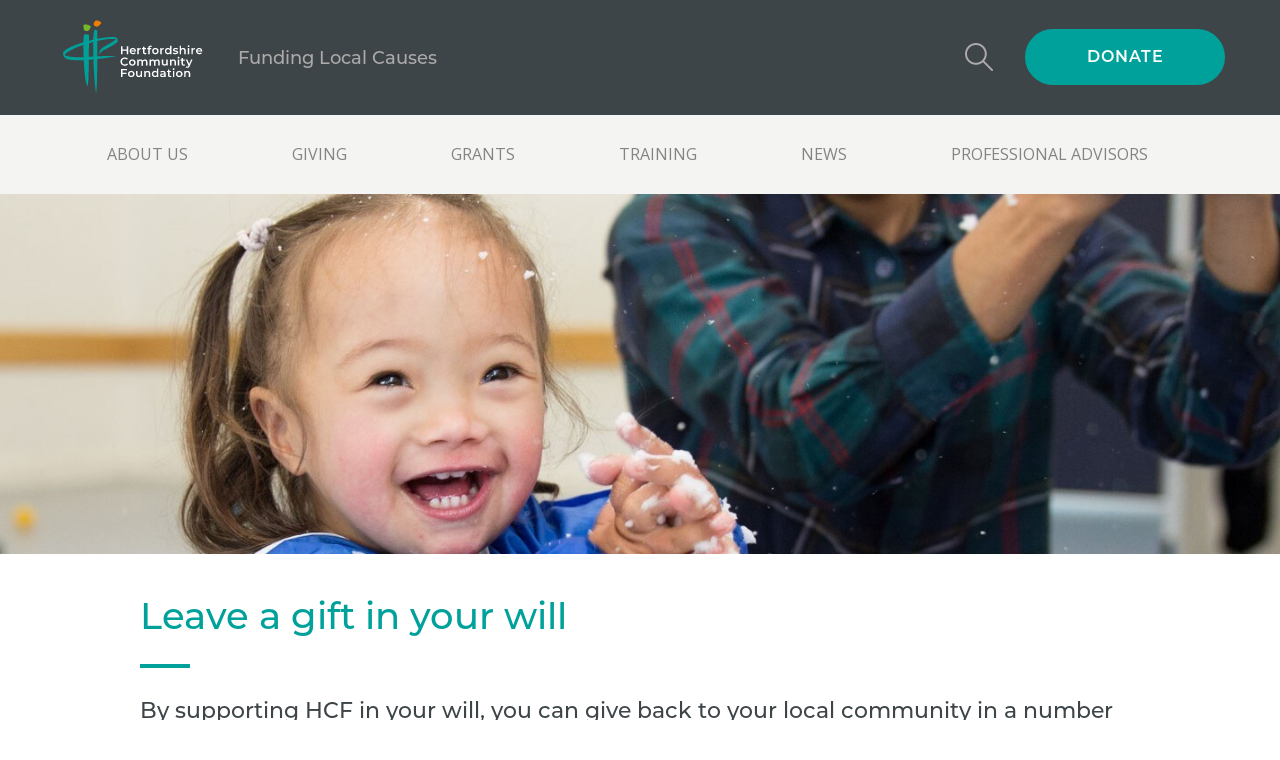

--- FILE ---
content_type: text/html; charset=utf-8
request_url: https://www.hertscf.org.uk/leave-a-gift-in-your-will
body_size: 81557
content:

<!DOCTYPE html>
<html lang="en_UK">
<head>
    <!-- Global site tag (gtag.js) - Google Analytics -->
    <script async src="https://www.googletagmanager.com/gtag/js?id=UA-125185187-1"></script>
    <script>
        window.dataLayer = window.dataLayer || [];
        function gtag() { dataLayer.push(arguments); }
        gtag('js', new Date());

        gtag('config', 'UA-125185187-1');
    </script>

   
 <!-- Google Tag Manager -->

<script>(function (w, d, s, l, i) {
        w[l] = w[l] || []; w[l].push({
            'gtm.start':

                new Date().getTime(), event: 'gtm.js'
        }); var f = d.getElementsByTagName(s)[0],

            j = d.createElement(s), dl = l != 'dataLayer' ? '&l=' + l : ''; j.async = true; j.src =

                'https://www.googletagmanager.com/gtm.js?id=' + i + dl; f.parentNode.insertBefore(j, f);

    })(window, document, 'script', 'dataLayer', 'GTM-5K3XV4N');</script>

<!-- End Google Tag Manager -->

    <meta charset="UTF-8" /><meta http-equiv="x-ua-compatible" content="ie=edge" /><meta name="viewport" content="width=device-width, initial-scale=1.0, maximum-scale=1.0, user-scalable=no" /><title>
	A gift in your will
</title><meta id="metaDescription" name="description" content="Leaving money to help the people of Hertfordshire " /><link rel="apple-touch-icon" sizes="180x180" href="/apple-touch-icon.png" /><link rel="icon" type="image/png" sizes="32x32" href="/favicon-32x32.png" /><link rel="icon" type="image/png" sizes="16x16" href="/favicon-16x16.png" /><link rel="manifest" href="/site.webmanifest" /><meta name="msapplication-TileColor" content="#da532c" /><meta name="theme-color" content="#ffffff" /><link rel="preconnect" href="https://fonts.googleapis.com" /><link rel="preconnect" href="https://fonts.gstatic.com" crossorigin="" /><link href="https://fonts.googleapis.com/css2?family=Open+Sans&amp;display=swap" rel="stylesheet" /><style type="text/css">@font-face{font-family:'AktivGrotesk-XBold';src:url('https://www.hertscf.org.uk/includes/css/AktivGrotesk-XBold.eot?#iefix') format('embedded-opentype'),  url('https://www.hertscf.org.uk/includes/css/AktivGrotesk-XBold.woff') format('woff'), url('https://www.hertscf.org.uk/includes/css/AktivGrotesk-XBold.ttf')  format('truetype'), url('https://www.hertscf.org.uk/includes/css/AktivGrotesk-XBold.svg#AktivGrotesk-XBold') format('svg'); font-weight:normal;font-style:normal}@font-face{font-family:'ProximaNova-Bold';src:url('https://www.hertscf.org.uk/includes/css/ProximaNova-Bold.eot?#iefix') format('embedded-opentype'),  url('https://www.hertscf.org.uk/includes/css/ProximaNova-Bold.otf')  format('opentype'),url('https://www.hertscf.org.uk/includes/css/ProximaNova-Bold.woff') format('woff'), url('https://www.hertscf.org.uk/includes/css/ProximaNova-Bold.ttf')  format('truetype'), url('https://www.hertscf.org.uk/includes/css/ProximaNova-Bold.svg#ProximaNova-Bold') format('svg');font-weight:normal;font-style:normal}@font-face{font-family:'ProximaNova-Semibold';src:url('https://www.hertscf.org.uk/includes/css/ProximaNova-Semibold.eot?#iefix') format('embedded-opentype'),  url('https://www.hertscf.org.uk/includes/css/ProximaNova-Semibold.otf')  format('opentype'),url('https://www.hertscf.org.uk/includes/css/ProximaNova-Semibold.woff') format('woff'), url('https://www.hertscf.org.uk/includes/css/ProximaNova-Semibold.ttf')  format('truetype'), url('https://www.hertscf.org.uk/includes/css/ProximaNova-Semibold.svg#ProximaNova-Semibold') format('svg');font-weight:normal;font-style:normal}@font-face{font-family:'ProximaNova-Light';src:url('https://www.hertscf.org.uk/includes/css/ProximaNova-Light.eot?#iefix') format('embedded-opentype'),  url('https://www.hertscf.org.uk/includes/css/ProximaNova-Light.otf')  format('opentype'),url('https://www.hertscf.org.uk/includes/css/ProximaNova-Light.woff') format('woff'), url('https://www.hertscf.org.uk/includes/css/ProximaNova-Light.ttf')  format('truetype'), url('https://www.hertscf.org.uk/includes/css/ProximaNova-Light.svg#ProximaNova-Light') format('svg');font-weight:normal;font-style:normal}@font-face{font-family:'ProximaNova-Regular';src:url('https://www.hertscf.org.uk/includes/css/ProximaNova-Regular.eot?#iefix') format('embedded-opentype'),  url('https://www.hertscf.org.uk/includes/css/ProximaNova-Regular.otf')  format('opentype'),url('https://www.hertscf.org.uk/includes/css/ProximaNova-Regular.woff') format('woff'), url('https://www.hertscf.org.uk/includes/css/ProximaNova-Regular.ttf')  format('truetype'), url('https://www.hertscf.org.uk/includes/css/ProximaNova-Regular.svg#ProximaNova-Regular') format('svg');font-weight:normal;font-style:normal}@font-face {font-family: 'Montserrat-SemiBold';	src: url('https://www.hertscf.org.uk/includes/css/Montserrat-SemiBold.otf') format('opentype');}  @font-face {font-family: 'Montserrat-Medium';	src: url('https://www.hertscf.org.uk/includes/css/Montserrat-Medium.otf') format('opentype');}  @font-face {font-family: 'Montserrat-Regular';	src: url('https://www.hertscf.org.uk/includes/css/Montserrat-Regular.otf') format('opentype');}  html{font-family:sans-serif;-ms-text-size-adjust:100%;-webkit-text-size-adjust:100%}body{margin:0}[hidden],template{display:none}a:active,a:hover{outline:0}abbr[title]{border-bottom:1px dotted}b,strong{font-weight:700}small{font-size:80%}img{border:0}svg:not(:root){overflow:hidden}hr{height:0;-webkit-box-sizing:content-box;-moz-box-sizing:content-box;box-sizing:content-box}@media print{*,:after,:before{ color:#000!important;text-shadow:none!important;background:0 0!important;-webkit-box-shadow:none!important;box-shadow:none!important} a,a:visited{text-decoration:underline} a[href]:after{content:" (" attr(href) ")"} abbr[title]:after{content:" (" attr(title) ")"} a[href^="javascript:"]:after,a[href^="#"]:after{content:""} blockquote,pre{border:1px solid #999;page-break-inside:avoid} thead{display:table-header-group} img,tr{page-break-inside:avoid} img{max-width:100%!important} h2,h3,p{orphans:3;widows:3} h2,h3{page-break-after:avoid} select, input + label{cursor:pointer} .navbar{display:none} .btn>.caret,.dropup>.btn>.caret{border-top-color:#000!important} .label{border:1px solid #000} .table{border-collapse:collapse!important} .table td,.table th{background-color:#fff!important} .table-bordered td,.table-bordered th{border:1px solid #ddd!important}}*{-webkit-box-sizing:border-box;-moz-box-sizing:border-box;box-sizing:border-box}:after,:before{-webkit-box-sizing:border-box;-moz-box-sizing:border-box;box-sizing:border-box}html{font-size:10px;-webkit-tap-highlight-color:transparent}body{font-family:"Helvetica Neue",Helvetica,Arial,sans-serif;font-size:14px;line-height:1.42857143;color:#333;background-color:#fff}button,input,select,textarea{font-family:inherit;font-size:inherit;line-height:inherit}a{color:#337ab7;text-decoration:none}a:focus,a:hover{text-decoration:none}a:focus{outline:thin dotted;outline:5px auto -webkit-focus-ring-color;outline-offset:-2px}figure{margin:0}img{vertical-align:middle}.img-responsive{display:block;max-width:100%;height:auto}hr{margin-top:20px;margin-bottom:20px;border:0;border-top:1px solid #eee}[role=button]{cursor:pointer}.h1,.h2,.h3,.h4,.h5,.h6,h1,h2,h3,h4,h5,h6{font-family:inherit;font-weight:500;line-height:1.2;color:inherit; margin:0}.h1,h1{font-size:40px}.h2,h2{font-size:36px}.h3,h3{font-size:30px}.h4,h4{font-size:24px}.h5,h5{font-size:20px}.h6,h6{font-size:16px}.small,small{font-size:85%}.text-left{text-align:left}.text-right{text-align:right}.text-center{text-align:center}.text-justify{text-align:justify}.text-nowrap{white-space:nowrap}.text-lowercase{text-transform:lowercase}.text-uppercase{text-transform:uppercase}.text-capitalize{text-transform:capitalize}.container{padding-right:15px;padding-left:15px;margin-right:auto;margin-left:auto}@media (min-width:768px){.container{width:750px}}@media (min-width:992px){.container{width:970px}}@media (min-width:1200px){.container{width:1170px}}.container-fluid{padding-right:15px;padding-left:15px;margin-right:auto;margin-left:auto}.row{margin-right:-15px;margin-left:-15px}.col-lg-1,.col-lg-10,.col-lg-11,.col-lg-12,.col-lg-2,.col-lg-3,.col-lg-4,.col-lg-5,.col-lg-6,.col-lg-7,.col-lg-8,.col-lg-9,.col-md-1,.col-md-10,.col-md-11,.col-md-12,.col-md-2,.col-md-3,.col-md-4,.col-md-5,.col-md-6,.col-md-7,.col-md-8,.col-md-9,.col-sm-1,.col-sm-10,.col-sm-11,.col-sm-12,.col-sm-2,.col-sm-3,.col-sm-4,.col-sm-5,.col-sm-6,.col-sm-7,.col-sm-8,.col-sm-9,.col-xs-1,.col-xs-10,.col-xs-11,.col-xs-12,.col-xs-2,.col-xs-3,.col-xs-4,.col-xs-5,.col-xs-6,.col-xs-7,.col-xs-8,.col-xs-9{position:relative;min-height:1px;padding-right:15px;padding-left:15px}.col-xs-1,.col-xs-10,.col-xs-11,.col-xs-12,.col-xs-2,.col-xs-3,.col-xs-4,.col-xs-5,.col-xs-6,.col-xs-7,.col-xs-8,.col-xs-9{float:left}.col-xs-12{width:100%}.col-xs-11{width:91.66666667%}.col-xs-10{width:83.33333333%}.col-xs-9{width:75%}.col-xs-8{width:66.66666667%}.col-xs-7{width:58.33333333%}.col-xs-6{width:50%}.col-xs-5{width:41.66666667%}.col-xs-4{width:33.33333333%}.col-xs-3{width:25%}.col-xs-2{width:16.66666667%}.col-xs-1{width:8.33333333%}.col-xs-pull-12{right:100%}.col-xs-pull-11{right:91.66666667%}.col-xs-pull-10{right:83.33333333%}.col-xs-pull-9{right:75%}.col-xs-pull-8{right:66.66666667%}.col-xs-pull-7{right:58.33333333%}.col-xs-pull-6{right:50%}.col-xs-pull-5{right:41.66666667%}.col-xs-pull-4{right:33.33333333%}.col-xs-pull-3{right:25%}.col-xs-pull-2{right:16.66666667%}.col-xs-pull-1{right:8.33333333%}.col-xs-pull-0{right:auto}.col-xs-push-12{left:100%}.col-xs-push-11{left:91.66666667%}.col-xs-push-10{left:83.33333333%}.col-xs-push-9{left:75%}.col-xs-push-8{left:66.66666667%}.col-xs-push-7{left:58.33333333%}.col-xs-push-6{left:50%}.col-xs-push-5{left:41.66666667%}.col-xs-push-4{left:33.33333333%}.col-xs-push-3{left:25%}.col-xs-push-2{left:16.66666667%}.col-xs-push-1{left:8.33333333%}.col-xs-push-0{left:auto}.col-xs-offset-12{margin-left:100%}.col-xs-offset-11{margin-left:91.66666667%}.col-xs-offset-10{margin-left:83.33333333%}.col-xs-offset-9{margin-left:75%}.col-xs-offset-8{margin-left:66.66666667%}.col-xs-offset-7{margin-left:58.33333333%}.col-xs-offset-6{margin-left:50%}.col-xs-offset-5{margin-left:41.66666667%}.col-xs-offset-4{margin-left:33.33333333%}.col-xs-offset-3{margin-left:25%}.col-xs-offset-2{margin-left:16.66666667%}.col-xs-offset-1{margin-left:8.33333333%}.col-xs-offset-0{margin-left:0}@media (min-width:768px){ .col-sm-1,.col-sm-10,.col-sm-11,.col-sm-12,.col-sm-2,.col-sm-3,.col-sm-4,.col-sm-5,.col-sm-6,.col-sm-7,.col-sm-8,.col-sm-9{float:left} .col-sm-12{width:100%} .col-sm-11{width:91.66666667%} .col-sm-10{width:83.33333333%} .col-sm-9{width:75%} .col-sm-8{width:66.66666667%} .col-sm-7{width:58.33333333%} .col-sm-6{width:50%} .col-sm-5{width:41.66666667%} .col-sm-4{width:33.33333333%} .col-sm-3{width:25%} .col-sm-2{width:16.66666667%} .col-sm-1{width:8.33333333%} .col-sm-pull-12{right:100%} .col-sm-pull-11{right:91.66666667%} .col-sm-pull-10{right:83.33333333%} .col-sm-pull-9{right:75%} .col-sm-pull-8{right:66.66666667%} .col-sm-pull-7{right:58.33333333%} .col-sm-pull-6{right:50%} .col-sm-pull-5{right:41.66666667%} .col-sm-pull-4{right:33.33333333%} .col-sm-pull-3{right:25%} .col-sm-pull-2{right:16.66666667%} .col-sm-pull-1{right:8.33333333%} .col-sm-pull-0{right:auto} .col-sm-push-12{left:100%} .col-sm-push-11{left:91.66666667%} .col-sm-push-10{left:83.33333333%} .col-sm-push-9{left:75%} .col-sm-push-8{left:66.66666667%} .col-sm-push-7{left:58.33333333%} .col-sm-push-6{left:50%} .col-sm-push-5{left:41.66666667%} .col-sm-push-4{left:33.33333333%} .col-sm-push-3{left:25%} .col-sm-push-2{left:16.66666667%} .col-sm-push-1{left:8.33333333%} .col-sm-push-0{left:auto} .col-sm-offset-12{margin-left:100%} .col-sm-offset-11{margin-left:91.66666667%} .col-sm-offset-10{margin-left:83.33333333%} .col-sm-offset-9{margin-left:75%} .col-sm-offset-8{margin-left:66.66666667%} .col-sm-offset-7{margin-left:58.33333333%} .col-sm-offset-6{margin-left:50%} .col-sm-offset-5{margin-left:41.66666667%} .col-sm-offset-4{margin-left:33.33333333%} .col-sm-offset-3{margin-left:25%} .col-sm-offset-2{margin-left:16.66666667%} .col-sm-offset-1{margin-left:8.33333333%} .col-sm-offset-0{margin-left:0}}@media (min-width:992px){ .col-md-1,.col-md-10,.col-md-11,.col-md-12,.col-md-2,.col-md-3,.col-md-4,.col-md-5,.col-md-6,.col-md-7,.col-md-8,.col-md-9{float:left} .col-md-12{width:100%} .col-md-11{width:91.66666667%} .col-md-10{width:83.33333333%} .col-md-9{width:75%} .col-md-8{width:66.66666667%} .col-md-7{width:58.33333333%} .col-md-6{width:50%} .col-md-5{width:41.66666667%} .col-md-4{width:33.33333333%} .col-md-3{width:25%} .col-md-2{width:16.66666667%} .col-md-1{width:8.33333333%} .col-md-pull-12{right:100%} .col-md-pull-11{right:91.66666667%} .col-md-pull-10{right:83.33333333%} .col-md-pull-9{right:75%} .col-md-pull-8{right:66.66666667%} .col-md-pull-7{right:58.33333333%} .col-md-pull-6{right:50%} .col-md-pull-5{right:41.66666667%} .col-md-pull-4{right:33.33333333%} .col-md-pull-3{right:25%} .col-md-pull-2{right:16.66666667%} .col-md-pull-1{right:8.33333333%} .col-md-pull-0{right:auto} .col-md-push-12{left:100%} .col-md-push-11{left:91.66666667%} .col-md-push-10{left:83.33333333%} .col-md-push-9{left:75%} .col-md-push-8{left:66.66666667%} .col-md-push-7{left:58.33333333%} .col-md-push-6{left:50%} .col-md-push-5{left:41.66666667%} .col-md-push-4{left:33.33333333%} .col-md-push-3{left:25%} .col-md-push-2{left:16.66666667%} .col-md-push-1{left:8.33333333%} .col-md-push-0{left:auto} .col-md-offset-12{margin-left:100%} .col-md-offset-11{margin-left:91.66666667%} .col-md-offset-10{margin-left:83.33333333%} .col-md-offset-9{margin-left:75%} .col-md-offset-8{margin-left:66.66666667%} .col-md-offset-7{margin-left:58.33333333%} .col-md-offset-6{margin-left:50%} .col-md-offset-5{margin-left:41.66666667%} .col-md-offset-4{margin-left:33.33333333%} .col-md-offset-3{margin-left:25%} .col-md-offset-2{margin-left:16.66666667%} .col-md-offset-1{margin-left:8.33333333%} .col-md-offset-0{margin-left:0}}@media (min-width:1200px){ .col-lg-1,.col-lg-10,.col-lg-11,.col-lg-12,.col-lg-2,.col-lg-3,.col-lg-4,.col-lg-5,.col-lg-6,.col-lg-7,.col-lg-8,.col-lg-9{float:left} .col-lg-12{width:100%} .col-lg-11{width:91.66666667%} .col-lg-10{width:83.33333333%} .col-lg-9{width:75%} .col-lg-8{width:66.66666667%} .col-lg-7{width:58.33333333%} .col-lg-6{width:50%} .col-lg-5{width:41.66666667%} .col-lg-4{width:33.33333333%} .col-lg-3{width:25%} .col-lg-2{width:16.66666667%} .col-lg-1{width:8.33333333%} .col-lg-pull-12{right:100%} .col-lg-pull-11{right:91.66666667%} .col-lg-pull-10{right:83.33333333%} .col-lg-pull-9{right:75%} .col-lg-pull-8{right:66.66666667%} .col-lg-pull-7{right:58.33333333%} .col-lg-pull-6{right:50%} .col-lg-pull-5{right:41.66666667%} .col-lg-pull-4{right:33.33333333%} .col-lg-pull-3{right:25%} .col-lg-pull-2{right:16.66666667%} .col-lg-pull-1{right:8.33333333%} .col-lg-pull-0{right:auto} .col-lg-push-12{left:100%} .col-lg-push-11{left:91.66666667%} .col-lg-push-10{left:83.33333333%} .col-lg-push-9{left:75%} .col-lg-push-8{left:66.66666667%} .col-lg-push-7{left:58.33333333%} .col-lg-push-6{left:50%} .col-lg-push-5{left:41.66666667%} .col-lg-push-4{left:33.33333333%} .col-lg-push-3{left:25%} .col-lg-push-2{left:16.66666667%} .col-lg-push-1{left:8.33333333%} .col-lg-push-0{left:auto} .col-lg-offset-12{margin-left:100%} .col-lg-offset-11{margin-left:91.66666667%} .col-lg-offset-10{margin-left:83.33333333%} .col-lg-offset-9{margin-left:75%} .col-lg-offset-8{margin-left:66.66666667%} .col-lg-offset-7{margin-left:58.33333333%} .col-lg-offset-6{margin-left:50%} .col-lg-offset-5{margin-left:41.66666667%} .col-lg-offset-4{margin-left:33.33333333%} .col-lg-offset-3{margin-left:25%} .col-lg-offset-2{margin-left:16.66666667%} .col-lg-offset-1{margin-left:8.33333333%} .col-lg-offset-0{margin-left:0}}.btn-group-vertical>.btn-group:after,.btn-group-vertical>.btn-group:before,.btn-toolbar:after,.btn-toolbar:before,.clearfix:after,.clearfix:before,.container-fluid:after,.container-fluid:before,.container:after,.container:before,.dl-horizontal dd:after,.dl-horizontal dd:before,.form-horizontal .form-group:after,.form-horizontal .form-group:before,.modal-footer:after,.modal-footer:before,.nav:after,.nav:before,.navbar-collapse:after,.navbar-collapse:before,.navbar-header:after,.navbar-header:before,.navbar:after,.navbar:before,.pager:after,.pager:before,.panel-body:after,.panel-body:before,.row:after,.row:before{display:table;content:" "}.btn-group-vertical>.btn-group:after,.btn-toolbar:after,.clearfix:after,.container-fluid:after,.container:after,.dl-horizontal dd:after,.form-horizontal .form-group:after,.modal-footer:after,.nav:after,.navbar-collapse:after,.navbar-header:after,.navbar:after,.pager:after,.panel-body:after,.row:after{clear:both}.center-block{display:block;margin-right:auto;margin-left:auto}.pull-right{float:right!important}.pull-left{float:left!important}.hide{display:none!important}.show{display:block!important}.invisible{visibility:hidden}.hidden{display:none!important}@-ms-viewport{width:device-width}.visible-lg,.visible-md,.visible-sm,.visible-xs{display:none!important}.visible-lg-block,.visible-lg-inline,.visible-lg-inline-block,.visible-md-block,.visible-md-inline,.visible-md-inline-block,.visible-sm-block,.visible-sm-inline,.visible-sm-inline-block,.visible-xs-block,.visible-xs-inline,.visible-xs-inline-block{display:none!important}@media (max-width:767px){.visible-xs{display:block!important}table.visible-xs{display:table}tr.visible-xs{display:table-row!important}td.visible-xs,th.visible-xs{display:table-cell!important}}@media (max-width:767px){.visible-xs-block{display:block!important}}@media (max-width:767px){.visible-xs-inline{display:inline!important}}@media (max-width:767px){.visible-xs-inline-block{display:inline-block!important}}@media (min-width:768px)and (max-width:991px){.visible-sm{display:block!important}table.visible-sm{display:table}tr.visible-sm{display:table-row!important}td.visible-sm,th.visible-sm{display:table-cell!important}}@media (min-width:768px)and (max-width:991px){.visible-sm-block{display:block!important}}@media (min-width:768px)and (max-width:991px){.visible-sm-inline{display:inline!important}}@media (min-width:768px)and (max-width:991px){.visible-sm-inline-block{display:inline-block!important}}@media (min-width:992px)and (max-width:1199px){.visible-md{display:block!important}table.visible-md{display:table}tr.visible-md{display:table-row!important}td.visible-md,th.visible-md{display:table-cell!important}}@media (min-width:992px)and (max-width:1199px){.visible-md-block{display:block!important}}@media (min-width:992px)and (max-width:1199px){.visible-md-inline{display:inline!important}}@media (min-width:992px)and (max-width:1199px){.visible-md-inline-block{display:inline-block!important}}@media (min-width:1200px){.visible-lg{display:block!important}table.visible-lg{display:table}tr.visible-lg{display:table-row!important}td.visible-lg,th.visible-lg{display:table-cell!important}}@media (min-width:1200px){.visible-lg-block{display:block!important}}@media (min-width:1200px){.visible-lg-inline{display:inline!important}}@media (min-width:1200px){.visible-lg-inline-block{display:inline-block!important}}@media (max-width:767px){.hidden-xs{display:none!important}}@media (min-width:768px)and (max-width:991px){.hidden-sm{display:none!important}}@media (min-width:992px)and (max-width:1199px){.hidden-md{display:none!important}}@media (min-width:1200px){.hidden-lg{display:none!important}}.visible-print{display:none!important}@media print{.visible-print{display:block!important}table.visible-print{display:table}tr.visible-print{display:table-row!important}td.visible-print,th.visible-print{display:table-cell!important}}.visible-print-block{display:none!important}@media print{.visible-print-block{display:block!important}}.visible-print-inline{display:none!important}@media print{.visible-print-inline{display:inline!important}}.visible-print-inline-block{display:none!important}@media print{.visible-print-inline-block{display:inline-block!important}}@media print{.hidden-print{display:none!important}}.clear{clear:both; height:0px !important; display:block}.clearhi5{clear:both; height:5px !important;  display:block}.clearhi10{clear:both; height:10px !important;  display:block}.clearhi15{clear:both; height:15px !important;  display:block}.clearhi20{clear:both; height:20px !important;  display:block}.clearhi25{clear:both; height:25px !important;  display:block}.clearhi30{clear:both; height:30px !important;  display:block}.clearhi40{clear:both; height:40px !important;  display:block}.clearhi50{clear:both; height:50px !important;  display:block}.clearhi60{clear:both; height:60px !important;  display:block}.absolute-haft{position:absolute; top:0; left:0; width:50%; height:100%}.absolute-full{position:absolute; top:0; right:0; width:100%; height:100%}.as-table{position:relative; width:100%; height:100%; display:table; z-index:9}.as-table.vh100{height:100vh}.clgey{color:#3D4548;}.as-table .as-cell{display:table-cell; vertical-align:top}.as-table .as-cell.middle{vertical-align:middle}.as-table .as-cell.bottom{vertical-align:bottom}.full-width{width:100%}.no-under{text-decoration:none !important}.showinline{font-size:0; text-align:center}.showinline>div{display:inline-block; vertical-align:top; float:none; text-align:left; font-size:14px}@media (max-width:991px){ .showinline>div.sm{width:100%; margin-bottom:15px}}@media (max-width:767px){ .showinline>div{width:100% !important; margin-bottom:15px}}.form-control{display:block;width:100%;height:34px;padding:6px 12px;font-size:14px;line-height:1.42857143;color:#555;background-color:#fff;background-image:none;border:1px solid #ccc;border-radius:4px;-webkit-box-shadow:inset 0 1px 1px rgba(0,0,0,.075);box-shadow:inset 0 1px 1px rgba(0,0,0,.075);-webkit-transition:border-color ease-in-out .15s,-webkit-box-shadow ease-in-out .15s;-o-transition:border-color ease-in-out .15s,box-shadow ease-in-out .15s;transition:border-color ease-in-out .15s,box-shadow ease-in-out .15s}.form-control:focus{border-color:#66afe9;outline:0;-webkit-box-shadow:inset 0 1px 1px rgba(0,0,0,.075),0 0 8px rgba(102,175,233,.6);box-shadow:inset 0 1px 1px rgba(0,0,0,.075),0 0 8px rgba(102,175,233,.6)}.form-control::-moz-placeholder{color:#999;opacity:1}.form-control:-ms-input-placeholder{color:#999}.form-control::-webkit-input-placeholder{color:#999}.form-control[disabled],.form-control[readonly],fieldset[disabled] .form-control{background-color:#eee;opacity:1}.form-control[disabled],fieldset[disabled] .form-control{cursor:not-allowed}textarea.form-control{height:auto}.input-group{position:relative;display:table;border-collapse:separate}.input-group[class*=col-]{float:none;padding-right:0;padding-left:0}.input-group .form-control{position:relative;z-index:2;float:left;width:100%;margin-bottom:0}.input-group .form-control,.input-group-addon,.input-group-btn{display:table-cell}.input-group .form-control:not(:first-child):not(:last-child),.input-group-addon:not(:first-child):not(:last-child),.input-group-btn:not(:first-child):not(:last-child){border-radius:0}.input-group-addon,.input-group-btn{width:1%;white-space:nowrap;vertical-align:middle}.input-group-addon{padding:6px 12px;font-size:14px;font-weight:400;line-height:1;color:#555;text-align:center;background-color:#eee;border:1px solid #ccc;border-radius:4px}.input-group-addon.input-sm{padding:5px 10px;font-size:12px;border-radius:3px}.input-group-addon.input-lg{padding:10px 16px;font-size:18px;border-radius:6px}.input-group-addon input[type=checkbox],.input-group-addon input[type=radio]{margin-top:0}.input-group .form-control:first-child,.input-group-addon:first-child,.input-group-btn:first-child>.btn,.input-group-btn:first-child>.btn-group>.btn,.input-group-btn:first-child>.dropdown-toggle,.input-group-btn:last-child>.btn-group:not(:last-child)>.btn,.input-group-btn:last-child>.btn:not(:last-child):not(.dropdown-toggle){border-top-right-radius:0;border-bottom-right-radius:0}.input-group-addon:first-child{border-right:0}.input-group .form-control:last-child,.input-group-addon:last-child,.input-group-btn:first-child>.btn-group:not(:first-child)>.btn,.input-group-btn:first-child>.btn:not(:first-child),.input-group-btn:last-child>.btn,.input-group-btn:last-child>.btn-group>.btn,.input-group-btn:last-child>.dropdown-toggle{border-top-left-radius:0;border-bottom-left-radius:0}.input-group-addon:last-child{border-left:0}.input-group-btn{position:relative;font-size:0;white-space:nowrap}.input-group-btn>.btn{position:relative}.input-group-btn>.btn+.btn{margin-left:-1px}.input-group-btn>.btn:active,.input-group-btn>.btn:focus,.input-group-btn>.btn:hover{z-index:2}.input-group-btn:first-child>.btn,.input-group-btn:first-child>.btn-group{margin-right:-1px}.input-group-btn:last-child>.btn,.input-group-btn:last-child>.btn-group{margin-left:-1px}/*MODAL*/.modal-open{overflow:hidden}.modal{position:fixed;top:0;right:0;bottom:0;left:0;z-index:1050;display:none;overflow:hidden;-webkit-overflow-scrolling:touch;outline:0}.modal.fade .modal-dialog{-webkit-transition:-webkit-transform .3s ease-out;-o-transition:-o-transform .3s ease-out;transition:transform .3s ease-out;-webkit-transform:translate(0,-25%);-ms-transform:translate(0,-25%);-o-transform:translate(0,-25%);transform:translate(0,-25%)}.modal.in .modal-dialog{-webkit-transform:translate(0,0);-ms-transform:translate(0,0);-o-transform:translate(0,0);transform:translate(0,0)}.modal-open .modal{overflow-x:hidden;overflow-y:auto}.modal-dialog{position:relative;width:auto;margin:10px}.modal-content{position:relative;background-color:#fff;-webkit-background-clip:padding-box;background-clip:padding-box;border:1px solid #999;border:1px solid rgba(0,0,0,.2);border-radius:6px;outline:0;-webkit-box-shadow:0 3px 9px rgba(0,0,0,.5);box-shadow:0 3px 9px rgba(0,0,0,.5)}.modal-backdrop{position:fixed;top:0;right:0;bottom:0;left:0;z-index:1040;background-color:#000}.modal-backdrop.fade{filter:alpha(opacity=0);opacity:0}.modal-backdrop.in{filter:alpha(opacity=50);opacity:.5}.modal-header{min-height:16.43px;padding:15px;border-bottom:1px solid #e5e5e5}.modal-header .close{margin-top:-2px}.modal-title{margin:0;line-height:1.42857143}.modal-body{position:relative;padding:15px}.modal-footer{padding:15px;text-align:right;border-top:1px solid #e5e5e5}.modal-footer .btn+.btn{margin-bottom:0;margin-left:5px}.modal-footer .btn-group .btn+.btn{margin-left:-1px}.modal-footer .btn-block+.btn-block{margin-left:0}.modal-scrollbar-measure{position:absolute;top:-9999px;width:50px;height:50px;overflow:scroll}@media (min-width:768px){ .modal-dialog{width:600px;margin:30px auto} .modal-content{-webkit-box-shadow:0 5px 15px rgba(0,0,0,.5);box-shadow:0 5px 15px rgba(0,0,0,.5)} .modal-sm{width:300px}}.dropdown-menu{position:absolute;top:100%;left:0;z-index:1000;display:none;float:left;min-width:160px;padding:5px 0;margin:2px 0 0;font-size:14px;text-align:left;list-style:none;background-color:#fff;-webkit-background-clip:padding-box;background-clip:padding-box;border:1px solid #ccc;border:1px solid rgba(0,0,0,.15);border-radius:4px;-webkit-box-shadow:0 6px 12px rgba(0,0,0,.175);box-shadow:0 6px 12px rgba(0,0,0,.175)}.dropdown-menu.pull-right{right:0;left:auto}.dropdown-menu .divider{height:1px;margin:9px 0;overflow:hidden;background-color:#e5e5e5}.dropdown-menu>li>a{display:block;padding:3px 20px;clear:both;font-weight:400;line-height:1.42857143;color:#333;white-space:nowrap}.dropdown-menu>li>a:focus,.dropdown-menu>li>a:hover{color:#262626;text-decoration:none;background-color:#f5f5f5}.dropdown-menu>.active>a,.dropdown-menu>.active>a:focus,.dropdown-menu>.active>a:hover{color:#fff;text-decoration:none;background-color:#337ab7;outline:0}.dropdown-menu>.disabled>a,.dropdown-menu>.disabled>a:focus,.dropdown-menu>.disabled>a:hover{color:#777}.dropdown-menu>.disabled>a:focus,.dropdown-menu>.disabled>a:hover{text-decoration:none;cursor:not-allowed;background-color:transparent;background-image:none;filter:progid:DXImageTransform.Microsoft.gradient(enabled=false)}/*ALL PAGE*/a:focus{outline:none}a{color:#00A19A; text-decoration:none;-webkit-transition:all 0.3s ease-in-out;transition:all 0.3s ease-in-out}a:hover{color:#242a74;-webkit-transition:all 0.3s ease-in-out;transition:all 0.3s ease-in-out}body, html{height:100%}body{background:#f4f4f3; font-size:16px; color:#3e434d; line-height:1.6; font-family:'Open Sans', sans-serif;}.h1,h1,.h2,.h3,.h4,.h5,.h6,h2,h3,h4,h5,h6{font-family:'Montserrat-Medium';font-weight:normal}b, strong{font-family:'Open Sans', sans-serif;}.thebutton{font-family:'Montserrat-SemiBold' !important; display:inline-block; margin:0; padding:17px; min-width:200px; text-align:center;border:3px solid #00A19A !important; border-radius:30px;  font-size:16px; color: #00A19A ; letter-spacing: 1px;line-height: 1;} .thebutton.green{border:3px solid #00A19A !important; background:#00A19A; color:#FFF}.thebutton.green:hover{background:#4cbdc6;border:2px solid #4cbdc6 !important; color: #FFF}.thebutton.blue-empty{border:3px solid #00A19A !important; background:transparent; color:#00A19A}.thebutton.blue-empty:hover{opacity:0.7; background:transparent; color:#00A19A}.thebutton.green-empty{border:3px solid #00A19A !important; background:transparent; color:#00A19A}.thebutton.green-empty:hover{opacity:0.7; background:transparent; color:#00A19A}.thebutton.white-empty{border:3px solid #FFF !important; background:transparent; color:#FFF}.thebutton.white-empty:hover{opacity:0.7; background:transparent; color:#FFF}.thebutton:hover{text-decoration:none;opacity: 0.6; color: #9aa7b3}.thebutton.greyout{border:2px solid #cdcdcd !important;color:#cdcdcd; }.thebutton.greyout:hover{background:#cdcdcd; color:#000}.thesearchtop{margin:0 15px 0 25px; position:relative; height:62px; overflow:hidden}.clgreen{color:#00A19A}.bgrwhite{background-color:#FFF}.bgrlightgrey{background-color:#f4f4f3}.thesearchtop h4{font-family:'Montserrat-Medium'; font-size:18px}.thesearchtop h4>span{margin-top:22px; display:inline-block; color:#adaaaa}.btsearch{display:block; float:right; width:62px; height:62px; background:url('https://www.hertscf.org.uk/includes/icons/Magnifying_Glass.svg') no-repeat center center #3D4548; background-size:28px auto; position:relative; z-index:99}.thesearchtop .btsearch:hover,.thesearchtop.open .btsearch{background-color:#e3e2e2}.thesearchtop>div.search-bar{overflow:hidden; position:absolute; top:0px;  bottom:0; height:62px; width:calc( 100% - 62px); left:1000px; background-color:#e3e2e2;-webkit-transition:all 0.5s ease-in-out;transition:all 0.5s ease-in-out}.thesearchtop.open>.search-bar{ bottom:0; left:0px; -webkit-transition:all 0.5s ease-in-out;transition:all 0.5s ease-in-out}.thesearchtop>.search-bar>input{border:none; background:none; padding:0 15px; line-height:62px; font-size:18px;  width:100%}#header-holder{height:194px}form{width:100%; overflow:hidden}header{position:fixed; max-width:100vw; top:0; right:0; left:0;  background:#3D4548; z-index:99; overflow:visible;}.logotop{background:url('https://www.hertscf.org.uk/includes/imgs/hcf-logo.svg') no-repeat left center; display:inline-block; height:83px; width:158px; background-size:contain; margin:15px 0  10px 0}nav{background:#f4f4f3; position: relative; z-index: 9999;}.main-menu{margin:0; padding:0; display:inline-block; text-align:left; font-size:0; white-space: nowrap }.main-menu li{list-style:none; display:inline-block; font-size:16px;font-family:'Open Sans', sans-serif; text-transform:uppercase; position:relative;}.main-menu li a{line-height:79px; font-weight:300; padding:0 52px; display:inline-block; vertical-align:middle; color:#848484; position: relative;}.main-menu li:hover>a,.main-menu li a:hover,.main-menu li a.active{color:#333; fill:#333; text-decoration:none; background:#e3e2e2}.main-menu li ul{	position: absolute; min-width: 300px; top:100%; left:0; padding: 0; margin: 0;   display: none; -webkit-transition: all 0.6s ease-in-out;transition: all 0.6s ease-in-out;}.main-menu li:hover>a.dropdown:after{position: absolute; bottom: -12px;  display: block; z-index: 9; left:calc(50% - 6px); 	width: 0; content: '';height: 0;border-style: solid;border-width: 12px 12px 0 12px;border-color: #E3E2E2 transparent transparent}.main-menu li:hover ul{	display: block;}.main-menu li ul li{	 white-space: nowrap; padding: 0; display: block;}.main-menu li ul li a{	background: #FFF !important; display: block; padding:15px; line-height: 1.4;}.main-menu li ul li a:hover{	color:#9aa7b3; }.main-menu li ul li:nth-child(even) a{	background: #e3e2e2 !important;}.mobile-bt-menu{display:block; color:#FFF; font-size:0;  text-align:center; padding:0px 0 0 0; width:52px; height:52px; background:#3D4548 ; margin-left:10px; position:relative; z-index:99}.mobile-bt-menu>span{display:inline-block; vertical-align:middle; color:#6d6d6d; font-weight:300; font-size:14px; padding:3px;padding-top: 10px;}.mobile-bt-menu>span>span{display:block; width:30px; height:3px; margin:5px 10px auto; background:#cdcdcd}.mobile-nav{ display:block;position:fixed;top:0;right:0;bottom:0;left:0;background:rgba(0,0,0,0);z-index:90;-webkit-transition:background .25s ease;transition:background .25s ease;pointer-events:none;padding:0 15px}.mobile-nav>div{display:block;width:100%;height:calc(100vh - 115px);margin:95px 0 0 0;padding:0;background:#fff;-webkit-transform-origin:50% 0;transform-origin:50% 0;-webkit-transform:rotateX(-80deg) rotateY(0) rotateZ(0) scale(.5);    transform:rotateX(-80deg) rotateY(0) rotateZ(0) scale(.5);opacity:0;overflow-x:hidden;overflow-y:auto;-webkit-transition:opacity .25s ease,-webkit-transform .25s ease;transition:opacity .25s ease,-webkit-transform .25s ease;transition:transform .25s ease,opacity .25s ease;    transition:transform .25s ease,opacity .25s ease,-webkit-transform .25s ease}.mobile-nav.open{    pointer-events:auto;background:rgba(0,0,0,.75)}.mobile-nav.open>div{-webkit-transform:rotateX(0) rotateY(0) rotateZ(0) scale(1);transform:rotateX(0) rotateY(0) rotateZ(0) scale(1);   opacity:1}.mobile-nav .mainnav{display:block; padding:30px 15px 15px 15px}.mobile-nav .mainnav li{display:block; text-align:center;font-family:'Open Sans', sans-serif; text-transform:uppercase}.mobile-nav .mainnav li a{display:block;  padding:10px 0; font-size:20px;color:#848484; cursor: pointer }.mobile-nav .mainnav li a:hover{text-decoration:none; color:#333}.mobile-nav .mainnav li ul{	display: none; padding: 0; margin: 0;}.mobile-nav .mainnav li.open ul{	display: block;}header .as-table>div:nth-child(3){width:70%}.no-left,.no-left-dk{padding-left:0}.no-right,.no-right-dk{padding-right:0}@media (max-width:1199px){.main-menu li a{	padding: 0 36px;}}@media (max-width:991px){.main-menu li a{font-size:14px}.no-left-dk,.no-right-dk{padding:0 15px}}@media (max-width:767px){ .mobile-bt-menu{margin:0} header .thebutton{min-width:0; border-radius:0; font-size:16px; height:52px; padding:10px; line-height: 30px;} .logotop{margin:5px 10px -5px 10px; height:45px; width:90px; } .btsearch{float:none; width:52px; height:52px; margin-right:-2px} header .as-table>div:nth-child(3){width:5%} .thesearchtop{position:static;  padding:0; height:52px; margin:0} .thesearchtop h4{display:none} .thesearchtop>.search-bar>input{height:50px} .thesearchtop > div.search-bar{top:9px; left:100%; bottom:9px;; height:51px; } .thesearchtop.open>.search-bar{top:9px;  bottom:9px;  left:0px; height:auto} header .as-table>div:first-child{width:70%; text-align: center;} .no-left-mb{padding-left:0} .no-right-mb{padding-right:0}}/*COMPRESS*/.banner{background-size:cover; position:relative; height:600px; background-position:center center; z-index:1}.banner.slim{ height:360px; }.banner>div{position:absolute; width:100%; height:100%; top:0; left:0;}.slideding{	height:540px;  background-size:auto 100%;background-position:center center;}#thebanner{	 height:540px; overflow: hidden;}.banner>div .container{margin-top:100px}.slideding .container {	padding-top: 100px;}.banner>div .container h1, .slideding .container h1{border-left:5px solid transparent; font-size:30px; font-family:'ProximaNova-Bold';  padding:0}.banner>div .container h1>span, .slideding .container h1>span{background:#fff ; padding:10px 15px; line-height:60px; display:inline-block; margin-top:5px; color:#9aa7b3;float: left;clear: left;}.slideding .container h1:after{	display: block; clear: both; height: 100%; content: '';}.banner>div .container h1>span>span, .slideding .container h1>span>span{color:#242a74}#thebanner  .owl-item h1 > span{right:-60px;opacity:0}#thebanner  .owl-item h1{transition:border .25s ease 1.3s}#thebanner  .owl-item h1 > span:nth-child(1){transition:right .25s ease 1s,opacity .25s ease 1s; margin-top: 0;}#thebanner  .owl-item h1 > span:nth-child(2){transition:right .25s ease 1.2s,opacity .25s ease 1.2s}#thebanner  .owl-item h1 > span:nth-child(3){transition:right .25s ease 1.4s,opacity .25s ease 1.4s}#thebanner  .owl-item h1 > span:nth-child(4){transition:right .25s ease 1.6s,opacity .25s ease 1.6s}#thebanner  .owl-item h1 > span:nth-child(5){transition:right .25s ease 1.8s,opacity .25s ease 1.8s}#thebanner  .owl-item h1 > span:nth-child(6){transition:right .25s ease 1.9s,opacity .25s ease 1.9s}#thebanner  .owl-item.active h1>span{right:0;opacity:1}#thebanner  .owl-item.active h1{border-left:5px solid #242a74;}@media(max-width:767px){	.banner>div .container, .slideding .container{position:absolute; bottom:150px; left:0} .banner>div .container h1,.slideding .container h1{ padding:0; max-width:95%; } .banner>div .container h1>span, .slideding .container h1>span{display:inline; line-height:41px;font-size:18px; background:rgba(255,255,255,0.8); margin: 0; padding:5px 15px; line-height: 1.4}}.top-content{background:#FFF; margin:0 30px; padding:40px 40px 20px 40px}.top-content h1{color:#00A19A;  font-size:37px; position:relative; padding-bottom:30px; margin-bottom:30px}.top-content h2{color:#3D4548; font-size:22px; font-family:'Montserrat-Medium'}.top-content h1:after{content:''; display:block; width:50px; height:4px; background:#00A19A; bottom:0; left:0; position:absolute}.section-content-img{padding:0 30px}.pd030{padding:0 30px}.pd040{padding:0 40px}.intro-text>strong, .intro-text>b{color:#00A19A; font-family:'Montserrat-SemiBold'}.contentimg{background-size:cover;padding:50% 0 0 0;margin-bottom:30px}.squared .contentimg{padding:100% 0 0 0}.section-content{padding:30px 0} .section-content.section-content-over{padding-top:0; margin:-130px 0;  z-index:5; position:relative}.section-content.section-over-top{padding-top:0; margin:0px 0 0 0;  z-index:5; position:relative; padding-bottom:0}.section-content.section-below{padding:0px 0 30px 0}.home-panels{margin:0 60px;  font-size:0; text-align:center}.home-panels>div{width:20%; font-size:16px; display:inline-block; text-align:center;background:#FFF;padding:25px 0;vertical-align: top; min-height: 230px; position: relative;}.home-panels>div>a{	position: absolute;display: block; top: 50%; left: 0; right: 0; line-height: 1.4;		-webkit-transform: translateY(-50%);    -ms-transform: translateY(-50%);     transform: translateY(-50%); }@media (max-width:991px){.home-panels>div{width:33%; margin-bottom:25px}.top-content{background:#FFF; margin-left:15px; padding:25px 20px;margin-right:15px}}@media (max-width:767px){.home-panels{margin:0 20px;  font-size:0; text-align:center} .home-panels>div{width:100%; margin-bottom:25px} .top-content{background:#FFF; margin-left:0px; padding:25px 20px;margin-right:0px} .container>.top-content{margin-left:0;margin-right:0} .pd030, .pd040{padding:0 15px} .section-content-img{padding:0px}}.home-panels>div img{height:100px}.home-panels>div .thebutton{font-size:12px; text-transform:uppercase; min-width:150px;padding:5px 10px;}.under-line{padding-bottom:30px;  position:relative}.under-line:after{display:inline-block;  width:60px; height:5px; background:#3D4548; content:''; position:absolute; bottom:0; left:0}.under-line>span{color:#9aa7b3}.meet-the-team{text-align:left; font-size:0}.one-team{display:inline-block; margin:0 15px 30px 15px; width:255px; background:rgba(255,255,255,0.7); padding-bottom:25px;  font-size:16px; text-align:left; vertical-align:top}.one-team>div{padding:25px; background:#FFF}.one-team>div>.main-img{padding:68% 0 0 0; background:no-repeat center bottom #d7eff1; background-size:contain; margin-bottom:15px}.one-team>div>div{font-size:14px}.one-team>div>h2{font-size:22px; color:#00A19A; margin-bottom:10px;font-family:'Montserrat-Medium'}.one-team>div>h3{font-size:20px; color:#00A19A; font-family:'Montserrat-Medium'}.department{color:#333; font-size:15px;font-family:ProximaNova-Semibold; margin:5px 0}.one-team>div>strong{color:#9aa7b3;font-family:'ProximaNova-Bold'}@media (max-width:991px){.one-team{max-width:50%; width:350px}}@media (max-width:767px){.one-team{max-width :100%; width:450px;  margin:0 0 30px 0}}.report-list{padding:0 15px}.one-report{margin-bottom:30px;background:rgba(255,255,255,0.7); padding-bottom:25px;  font-size:16px; text-align:left; position:relative}.one-report:before{content:''; position:absolute; top:30px; left:-2px;  width:4px; height:40px; background:#cbcbcb; display:block}.one-report>div{padding:40px; background:#FFF}.one-report>div>.main-img{margin-bottom:15px; max-width:210px}.one-report>div>h3{color:#9aa7b3;font-size:28px; margin-bottom:10px}.one-report>div>.date-time{font-family:ProximaNova-Semibold;color:#acaaaa; margin-bottom:20px}.one-report>div>.main-img>div{padding:58% 0 0 0; background:no-repeat center bottom #d7eff1; background-size:cover}.loadmore{display:block; padding:30px; background:#d8d8d8; text-align:center; color:#9d9ea1; line-height:1; font-size:18px;font-family:'ProximaNova-Regular'}.loadmore:hover{background:#d2d2d2;font-family:'ProximaNova-Bold'; color:#9d9ea1; text-decoration:none}.contact-top h3{color:#00A19A;font-family:'Montserrat-Medium'; font-size:22px; margin-bottom:15px}.contact-top, .contact-top a{color:#3D4548}.linkdirections{color:#242a74;font-family:ProximaNova-Bold; display:block; font-size:18px}.theselect{border:  2px solid #ebebeb; display: inline-block;position: relative; cursor: pointer}.theselect>select{border: none; background: #FFF; min-width: 200px; height: 40px; padding: 0 10px; line-height: 40px;font-family: 'AktivGrotesk-XBold'; font-size: 12px;color: #9aa7b3;text-transform: uppercase;cursor: pointer}.theselect:after,.theselect:before{display: block; width: 30px; height: 40px; pointer-events:none; position: absolute; top:0px; right: 0px; content: ''; background-color: #FFF;}.theselect:after{background: url(https://www.hertscf.org.uk/includes/icons/select-arrow.png) no-repeat center center; background-size: 12px}.linktopage {   background: #00A19A;    color: #FFF;    padding: 45px;    text-align: center;}.linktopageother {padding: 45px;  color: #FFF;}.linktopage.inline h3{	display: inline-block; margin: 0 20px; }.linktopageother>div>div>div{	background: #FFF;}.linktopageother>div>div>div>div{	padding: 25px; text-align: center; background: #00A19A; }@media (min-width:992px){.linktopageother>.container>.row>div:first-child{	padding-left: 0;	background: #FFF;}.linktopageother>.container>.row>div:last-child{	padding-right: 0;	background: #FFF; min-height: 100px;}}.section-content{	position: relative; z-index: 2;}#home-intro{	margin-top: -100px; z-index: 1; padding-bottom: 100px;}#home-intro2{	margin-top: -100px; z-index: 2; padding-bottom: 0px;}.intro-text{	font-size: 18px;}@media (max-width:991px){	#home-intro{margin-top:-30px; background: #FFF}	#home-intro2{    margin-top: -100px;    background: #fff;}}</style>
<meta property="og:image" content="https://www.hertscf.org.uk/shares/ds_achieve_229jun22135041.jpg" />  
<meta itemprop="image" content="https://www.hertscf.org.uk/shares/ds_achieve_229jun22135041.jpg"/>

    <style type="text/css">
		body{background: #FFF;}
    </style>
</head>
<body>
    <!-- Google Tag Manager (noscript) -->

    <noscript>
        <iframe src="https://www.googletagmanager.com/ns.html?id=GTM-5K3XV4N"
            height="0" width="0" style="display: none; visibility: hidden"></iframe>
    </noscript>

    <!-- End Google Tag Manager (noscript) -->

    <style>
        svg {
            height: 20px;
            fill: #00A19A !important;
            margin-left: 10px;
        }
    </style>

    <form method="post" action="https://www.hertscf.org.uk/leave-a-gift-in-your-will" onsubmit="javascript:return WebForm_OnSubmit();" id="mainform">


<script type="text/javascript">
//<![CDATA[
var theForm = document.forms['mainform'];
if (!theForm) {
    theForm = document.mainform;
}
function __doPostBack(eventTarget, eventArgument) {
    if (!theForm.onsubmit || (theForm.onsubmit() != false)) {
        theForm.__EVENTTARGET.value = eventTarget;
        theForm.__EVENTARGUMENT.value = eventArgument;
        theForm.submit();
    }
}
//]]>
</script>


<script src="/WebResource.axd?d=pynGkmcFUV13He1Qd6_TZNieOexFmIkggnx1BSc6PxOLrYjcZTaNd7v1dByYOSUqYkipkvvD9lELRxW7VyvMqQ2&amp;t=638628260640000000" type="text/javascript"></script>


<script src="/WebResource.axd?d=x2nkrMJGXkMELz33nwnakMWHA1eEouqV-dWqwfVW_7oA1DEa2IJ8xAOb7IZn90pp35xDRqcILWDPYVXcqnTPcBuxCaCT_HPKpuvjkR01G7c1&amp;t=638628260640000000" type="text/javascript"></script>
<script type="text/javascript">
//<![CDATA[
function WebForm_OnSubmit() {
if (typeof(ValidatorOnSubmit) == "function" && ValidatorOnSubmit() == false) return false;
return true;
}
//]]>
</script>

        <header>
            <div class="container">
                <div class="row">
                    <div class="as-table">
                        <div class="as-cell middle">
                            <a href="https://www.hertscf.org.uk/"><span class="logotop"></span></a>
                        </div>
                        <div class="as-cell middle text-right">
                            
                            <a href="https://hertfordshirecommunityfoundation.enthuse.com/cp/501d2/fundraiserpage#!/" target='_blank' class="thebutton green visible-xs">DONATE</a>
                        </div>
                        <div class="as-cell middle">
                            <div class="thesearchtop">
                                <a href="#" class="btsearch"></a>

                                <h4><span>Funding Local Causes</span></h4>
                                

                                <div class="search-bar">
                                    <input name="ctl00$txtSearchTop" type="text" onchange="javascript:setTimeout(&#39;__doPostBack(\&#39;ctl00$txtSearchTop\&#39;,\&#39;\&#39;)&#39;, 0)" onkeypress="if (WebForm_TextBoxKeyHandler(event) == false) return false;" id="txtSearchTop" placeholder="Search" />
                                </div>
                            </div>

                        </div>
                        <div class="as-cell middle text-right">
                            
                            <a href="https://hertfordshirecommunityfoundation.enthuse.com/cp/501d2/fundraiserpage#!/" target='_blank' class="thebutton green hidden-xs">DONATE</a>
                        </div>

                        <div class="as-cell middle">
                            <a class="mobile-bt-menu visible-xs visible-sm" href="#">
                                <span>
                                    <span></span>
                                    <span></span>
                                    <span></span>
                                </span>
                            </a>
                        </div>
                    </div>
                </div>
            </div>
            <nav>
                <div class="container">
                    <div class="row  hidden-xs hidden-sm">
                        <ul class="main-menu" id="main-menu">
                            <li><a href="https://www.hertscf.org.uk/about-us"  class='dropdown' data-for="dropdown-14">About us</a><ul><li><a    href="https://www.hertscf.org.uk/about-us" >About Us</a></li>
<li><a    href="https://www.hertscf.org.uk/meet-the-team" >Our team</a></li>
<li><a    href="https://www.hertscf.org.uk/publications" >Publications &amp; Research</a></li>
<li><a    href="https://www.hertscf.org.uk/sustainable-development-goals" >United Nation's Sustainable Development Goals</a></li>
<li><a    href="https://www.hertscf.org.uk/grantsawarded" >Grants Awarded</a></li>
<li><a    href="https://www.hertscf.org.uk/meeting-room-hire" >Room hire</a></li>
<li><a    href="https://www.hertscf.org.uk/hertfordshire-community-foundation-complaints-policy" >Feedback to us</a></li>
<li><a    href="https://www.hertscf.org.uk/diversity-equity-and-inclusion-statement-june-2024" >Diversity, equity and inclusion statement</a></li>
<li><a    href="https://www.hertscf.org.uk/contact" >Contact us</a></li>
</ul></li><li><a href="https://www.hertscf.org.uk/give-to-your-community2"  class='dropdown' data-for="dropdown-10">Giving</a><ul><li><a    href="https://www.hertscf.org.uk/individuals-families-giving-page" >Individuals &amp; families</a></li>
<li><a    href="https://www.hertscf.org.uk/corporate-giving" >Businesses &amp; organisations</a></li>
<li><a    href="https://www.hertscf.org.uk/professional-advisors" >Professional advisors</a></li>
<li><a    href="https://www.hertscf.org.uk/trusts-and-foundations2" >Trusts &amp; Foundations</a></li>
</ul></li><li><a href="https://www.hertscf.org.uk/grants-cover-page"  class='dropdown' data-for="dropdown-11">Grants</a><ul><li><a    href="https://www.hertscf.org.uk/grant-making" >Funding for groups</a></li>
<li><a    href="https://www.hertscf.org.uk/grants-for-individuals" >Funding for individuals</a></li>
<li><a    href="https://www.hertscf.org.uk/publicising-your-grant" >Publicising your grant</a></li>
</ul></li><li><a href="https://www.hertscf.org.uk/hcftraining"  class='dropdown' data-for="dropdown-68">Training</a><ul><li><a    href="https://training.hertscf.org.uk/" target='_blank'>Training programme and Services</a></li>
<li><a    href="https://training.hertscf.org.uk/pages/hcf-training-development-about-us" target='_blank'>Training &amp; Development - About us</a></li>
<li><a    href="https://training.hertscf.org.uk/courses/Training-and-development-grants-2024-25" target='_blank'>Training and Development Grants</a></li>
</ul></li><li><a href="https://www.hertscf.org.uk/news"  class='dropdown' data-for="dropdown-13">News</a><ul><li><a    href="https://www.hertscf.org.uk/news" >News</a></li>
<li><a    href="https://www.hertscf.org.uk/events" >Events</a></li>
<li><a    href="https://www.hertscf.org.uk/vacancies" >Vacancies</a></li>
</ul></li><li><a href="https://www.hertscf.org.uk/professional-advisors" >Professional Advisors</a></li>

                        </ul>
                    </div>
                </div>
            </nav>
        </header>
        <div id="header-holder">
        </div>
        <div class="mobile-nav visible-sm visible-xs">
            <div>
                <ul class="mainnav">
                    <li><a class="trigger">About us</a><ul><li><a    href="https://www.hertscf.org.uk/about-us" >About Us</a></li>
<li><a    href="https://www.hertscf.org.uk/meet-the-team" >Our team</a></li>
<li><a    href="https://www.hertscf.org.uk/publications" >Publications &amp; Research</a></li>
<li><a    href="https://www.hertscf.org.uk/sustainable-development-goals" >United Nation's Sustainable Development Goals</a></li>
<li><a    href="https://www.hertscf.org.uk/grantsawarded" >Grants Awarded</a></li>
<li><a    href="https://www.hertscf.org.uk/meeting-room-hire" >Room hire</a></li>
<li><a    href="https://www.hertscf.org.uk/hertfordshire-community-foundation-complaints-policy" >Feedback to us</a></li>
<li><a    href="https://www.hertscf.org.uk/diversity-equity-and-inclusion-statement-june-2024" >Diversity, equity and inclusion statement</a></li>
<li><a    href="https://www.hertscf.org.uk/contact" >Contact us</a></li>
</ul></li>
<li><a class="trigger">Giving</a><ul><li><a    href="https://www.hertscf.org.uk/individuals-families-giving-page" >Individuals &amp; families</a></li>
<li><a    href="https://www.hertscf.org.uk/corporate-giving" >Businesses &amp; organisations</a></li>
<li><a    href="https://www.hertscf.org.uk/professional-advisors" >Professional advisors</a></li>
<li><a    href="https://www.hertscf.org.uk/trusts-and-foundations2" >Trusts &amp; Foundations</a></li>
</ul></li>
<li><a class="trigger">Grants</a><ul><li><a    href="https://www.hertscf.org.uk/grant-making" >Funding for groups</a></li>
<li><a    href="https://www.hertscf.org.uk/grants-for-individuals" >Funding for individuals</a></li>
<li><a    href="https://www.hertscf.org.uk/publicising-your-grant" >Publicising your grant</a></li>
</ul></li>
<li><a class="trigger">Training</a><ul><li><a    href="https://training.hertscf.org.uk/" target='_blank'>Training programme and Services</a></li>
<li><a    href="https://training.hertscf.org.uk/pages/hcf-training-development-about-us" target='_blank'>Training &amp; Development - About us</a></li>
<li><a    href="https://training.hertscf.org.uk/courses/Training-and-development-grants-2024-25" target='_blank'>Training and Development Grants</a></li>
</ul></li>
<li><a class="trigger">News</a><ul><li><a    href="https://www.hertscf.org.uk/news" >News</a></li>
<li><a    href="https://www.hertscf.org.uk/events" >Events</a></li>
<li><a    href="https://www.hertscf.org.uk/vacancies" >Vacancies</a></li>
</ul></li>
<li><a href="https://www.hertscf.org.uk/professional-advisors" >Professional Advisors</a></li>

                </ul>
            </div>
        </div>
           
    <section class="banner slim" style="background-image:url('https://www.hertscf.org.uk/shares/ds_achieve_229jun22135041.jpg')" title="Leave a gift in your will"></section>

   <section class="section-content section-over-top">    <div class="container">        <div class="">            <div class="top-content">                <h1>Leave a gift in your will</h1>                <h2>By supporting HCF in your will, you can give back to your local community in a number of ways</h2>                <div class="clearhi30"></div>                <div class="intro-text">It is estimated that around 80% of legacy donations left to charity each year go to charities with a turnover of £10million or more . Smaller, grassroots projects making a fantastic difference locally are missing out.*<br/></div>            </div>        </div>   </div></section><div class="container"><section class="section-content-img"><div class="pd040 intro-text">Rather than being a drop in the ocean, your gift could be a lifesaver to small, local Hertfordshire charities and community groups, many of which are volunteer-led. After making provision for your loved ones, perhaps you would consider leaving a lasting legacy to your local community by leaving a gift to us in your Will.<br/><br/>The process of leaving a gift in your will to Hertfordshire Community Foundation is straight-forward. When making or updating your Will with your solicitor, wealth manager or financial adviser, you can state your intentions using a <a target="_blank" class="normal" href="https://www.hertscf.org.uk/shares/Letter-of-wishes-form-HCFRevised-Sept-2025.docx">Letter of Wishes </a>and we can ensure your gift has a lasting impact on the causes that mean the most to you.<br/><br/>Whether you are an individual who wants to make an immediate philanthropic impact or a family wanting to leave a lasting legacy in memory of a loved one, we are here to provide guidance and support with our years of experience to ensure that your wishes are acted upon effectively and that you will be making a tangible difference to your local community when you are no longer here. We can accept gifts of shares, property or investments, as well as cash donations.<br/><br/>To find out more download our <a target="_blank" class="normal" href="https://www.hertscf.org.uk/shares/HCF-Legacy-Gatefold-Leaflet-Online-Pages.pdf">legacy giving leaflet </a>here:<br/><p style="text-align:left;"</p><a class="thebutton" href="https://www.hertscf.org.uk/shares/HCF-Legacy-Gatefold-Leaflet-Online-Pages.pdf">DOWNLOAD  LEGACY GIVING LEAFLET</a><br/><br/>For more information please <a href="https://www.hertscf.org.uk/contact" class="nlink">contact us</a>.<br/><i><br/>*UK Legacy Fundraising Market, 2019</i></div> </section></div><div class="clearhi30"></div><div class="clearhi30"></div> 

	<section class="section-content bgrlightgrey" style="padding-bottom:10px;">     <div class="container"><div class="top-content quote"><span ><span style="background-image: url('https://www.hertscf.org.uk/shares/will_hobhouse.jpg')"></span></span><div class="intro-text">Living in Hertfordshire is a huge privilege and has given us the greatest pleasure. As a small gesture of thanks, we have added legacies in our wills to Hertfordshire Community Foundation so that the sums involved can benefit some of those less fortunate in the County.<div class="quotename"><span></span> Will Hobhouse</div></div></div>     </div></section> 
<div class="clearhi30 bgrlightgrey "></div>


        <section class="section-content section-latestnews">
            <div class="clearhi30"></div>
		<div class="container">
			<h3 class="text-center"><strong>Catch up with our latest news</strong></h3>
			<div class="clearhi30"></div>
			<div class="clearhi30"></div>
	 		<div class="latestnews row-equal-height">
    
            <div class="col-md-3 col-sm-6 col-xs-12"><a href="https://www.hertscf.org.uk/news/all-news/hcf-chosen-as-hertfordshire-constabularys-charity-of-the-year" class="main-img"  style="background-image:url('https://www.hertscf.org.uk/shares/chief_and_paul_robin_this_one_edited.jpg')"></a><div class="clearhi30"></div><div class="text equal-height"><h5><strong>HCF chosen as Hertfordshire Constabulary’s charity of the year</strong></h5><div class="clearhi30"></div>Chief Constable Andy Prophet personally chose Hertfordshire Community Foundation (HCF) as the constabulary’s charity for 2026 having visited HCF and hearing first-hand about its work. . <div class="clearhi30"></div></div><div class="text"><a href="https://www.hertscf.org.uk/news/all-news/hcf-chosen-as-hertfordshire-constabularys-charity-of-the-year" class="readmore">READ MORE</a></div><div class="clearhi30"></div></div>
    
            <div class="col-md-3 col-sm-6 col-xs-12"><a href="https://www.hertscf.org.uk/news/all-news/hcfs-annual-review-202425" class="main-img"  style="background-image:url('https://www.hertscf.org.uk/shares/dsc0260405jan26141639.jpg')"></a><div class="clearhi30"></div><div class="text equal-height"><h5><strong>HCF's Annual Review 2024/25</strong></h5><div class="clearhi30"></div>We’re excited to share our latest Annual Review, showcasing the incredible work made possible by our generous supporters. . <div class="clearhi30"></div></div><div class="text"><a href="https://www.hertscf.org.uk/news/all-news/hcfs-annual-review-202425" class="readmore">READ MORE</a></div><div class="clearhi30"></div></div>
    
            <div class="col-md-3 col-sm-6 col-xs-12"><a href="https://www.hertscf.org.uk/news/all-news/celebrating-50-years-of-community-foundations-in-the-uk" class="main-img"  style="background-image:url('https://www.hertscf.org.uk/shares/whatsapp_image_2025-11-05_at_111658_1405eb89.jpg')"></a><div class="clearhi30"></div><div class="text equal-height"><h5><strong>Celebrating 50 years of Community Foundations in the UK</strong></h5><div class="clearhi30"></div>In the last 50 years, community foundations in UKCF’s network have collectively distributed just over £2. 1 billion to grassroots projects and initiatives across the UK and Jersey. <div class="clearhi30"></div></div><div class="text"><a href="https://www.hertscf.org.uk/news/all-news/celebrating-50-years-of-community-foundations-in-the-uk" class="readmore">READ MORE</a></div><div class="clearhi30"></div></div>
    
            <div class="col-md-3 col-sm-6 col-xs-12"><a href="https://www.hertscf.org.uk/news/all-news/celebrating-community-spirit---love-herts-day-2025" class="main-img"  style="background-image:url('https://www.hertscf.org.uk/shares/apton_centre23oct25105442.jpg')"></a><div class="clearhi30"></div><div class="text equal-height"><h5><strong>Celebrating community spirit - Love Herts Day 2025</strong></h5><div class="clearhi30"></div>On #LoveHertsDay2025, a small team from HCF was proud to join Nicholas Buxton, the High Sheriff of Hertfordshire, along with a group of our fundholders, ambassadors, and trustees, to visit four incredible local charities making a lasting difference across the county. The day was an inspiring journey through Hertfordshire’s voluntary sector — a chance to celebrate generosity, compassion, and community spirit in our county. <div class="clearhi30"></div></div><div class="text"><a href="https://www.hertscf.org.uk/news/all-news/celebrating-community-spirit---love-herts-day-2025" class="readmore">READ MORE</a></div><div class="clearhi30"></div></div>
    
                </div>
            </div>
        </section>
    

        <!-- Modal content-->
        <div id="registed_Panel" class="preorder modal fade" role="dialog">
            <div style="display: table; width: 100%; height: 100%">
                <div style="display: table-cell; width: 100%; height: 100%; vertical-align: middle">
                    <div class="modal-dialog modal-lg">
                        <div class="modal-content">
                            <div class="modal-header">
                                <button type="button" class="close" data-dismiss="modal">&times;</button>
                                <h2 class="modal-title text-center">Newsletter signup</h2>
                            </div>
                            <div class="modal-body">

                                <div class="text-center" id="text-pop">
                                    Please enter your name and email below<br />
                                    We will keep you updated<br />
                                    <br />
                                </div>
                                <div class="col-md-10 col-md-offset-1">

                                    <div class="contact-form" style="padding: 0; margin: 0;">
                                        <div class="input-box">
                                            <input name="ctl00$txtYourName" type="text" id="txtYourName" class="form-control" placeholder="Your name" />
                                        </div>
                                        <div class="input-box">
                                            <input name="ctl00$txtYourEmail" type="text" id="txtYourEmail" class="form-control" placeholder="Your email" />
                                        </div>
                                    </div>
                                    <div class="clearfix"></div>
                                    <div class="text-center">
                                        <span id="reqEmail" style="display:none;"></span>
                                        <span id="regEmail" style="display:none;"></span>
                                        <div id="sumError" style="display:none;">

</div>

                                        <a id="btSendRegisted" class="thebutton green-empty" href="javascript:WebForm_DoPostBackWithOptions(new WebForm_PostBackOptions(&quot;ctl00$btSendRegisted&quot;, &quot;&quot;, true, &quot;PAGESIGNUP&quot;, &quot;&quot;, false, true))">Submit</a>
                                    </div>
                                </div>
                                <div class="clearhi10"></div>
                            </div>

                        </div>

                    </div>
                </div>
            </div>
        </div>

        <div id="footerhoder"></div>

        <footer>
            
            <div class="realfooter" style="background: #3D4548 none repeat scroll 0 0; padding-top: 0;">
                <div class="container footer">
                    <div class="row">
                        <div class="col-md-3 text-center">
                            
                            <img src="https://www.hertscf.org.uk/includes/imgs/HCF-logo.svg" alt="" class="footerimg" />
                            <div class="clearhi15"></div>
                            <img src="https://www.hertscf.org.uk/includes/imgs/QA-Logo-SVG.svg" width="92" style="vertical-align: bottom" />
                            
                        </div>
                        <div class="col-md-7">
                            <div class="row">
                                <div class="col-md-4">
                                    <h5 style="color: #92a7b4;font-family: Montserrat-Regular;margin-bottom: 22px;">FIND US</h5><div class="clearhi10"></div><div>
<a href="https://www.hertscf.org.uk/contact"  style="color:#848993!important;">Foundation House<br/> 2-4 Forum Place<br/> Fiddlebridge Lane<br/> Hatfield<br/> Hertfordshire<br/> AL10 0RN</a>
</div>
                                </div>
                                <div class="col-md-4">
                                    <h5 style="color: #92a7b4;font-family: Montserrat-Regular;margin-bottom: 22px;">CONTACT US</h5><div class="clearhi10"></div><div>
<a href="tel:01707251351"  style="color:#848993!important;">01707 251351</a>
<a href="mailto:office@hertscf.org.uk"  style="color:#848993!important;">office@hertscf.org.uk</a>
</div>
                                </div>
                                <div class="col-md-4">
                                    <h5 style="color: #92a7b4;font-family: Montserrat-Regular;margin-bottom: 22px;">HCF</h5><div class="clearhi10"></div><div>
<a href="javascript:void(0);"  style="color:#848993!important;">Charity No. 1156082<br/> Company No. 08794474<br/></a>
<a href="https://www.hertscf.org.uk/terms-and-conditions"  style="color:#848993!important;">Terms &amp; Conditions<br/></a>
<a href="https://www.hertscf.org.uk/policies"  style="color:#848993!important;">Our Polices<br/></a>
</div>
                                </div>
                            </div>
                        </div>
                        <div class="col-md-2 text-right">
                            <ul class="theshares" style="margin-left: -30px;">
                                
                                <li><a style="color: #848993!important;" href="https://www.linkedin.com/company/2953662/" target="_blank" class="facebook">
                                    <svg viewBox="0 0 500 400">
                                        <path fill="" d="M150.65,100.682c0,27.992-22.508,50.683-50.273,50.683c-27.765,0-50.273-22.691-50.273-50.683
        C50.104,72.691,72.612,50,100.377,50C128.143,50,150.65,72.691,150.65,100.682z M143.294,187.333H58.277V462h85.017V187.333z
        M279.195,187.333h-81.541V462h81.541c0,0,0-101.877,0-144.181c0-38.624,17.779-61.615,51.807-61.615
        c31.268,0,46.289,22.071,46.289,61.615c0,39.545,0,144.181,0,144.181h84.605c0,0,0-100.344,0-173.915
        s-41.689-109.131-99.934-109.131s-82.768,45.369-82.768,45.369V187.333z" />
                                    </svg></a></li>
                                <li><a style="color: #848993!important;" href="https://www.facebook.com/hertfordshirecommunityfoundation/" target="_blank" class="facebook">
                                    <svg version="1.1" xmlns="http://www.w3.org/2000/svg" xmlns:xlink="http://www.w3.org/1999/xlink" x="0px" y="0px" viewBox="-349.9 250.2 52 96.1" style="enable-background: new -349.9 250.2 52 96.1;" xml:space="preserve">
                                        <g>
                                            <path d="M-299.9,250.2l-12.5,0c-14,0-23.1,9.3-23.1,23.7v10.9H-348c-1.1,0-2,0.9-2,2v15.8c0,1.1,0.9,2,2,2h12.5v39.9 c0,1.1,0.9,2,2,2h16.4c1.1,0,2-0.9,2-2v-39.9h14.7c1.1,0,2-0.9,2-2l0-15.8c0-0.5-0.2-1-0.6-1.4c-0.4-0.4-0.9-0.6-1.4-0.6h-14.7	v-9.2c0-4.4,1.1-6.7,6.8-6.7l8.4,0c1.1,0,2-0.9,2-2v-14.7C-298,251.1-298.8,250.2-299.9,250.2z" />
                                        </g></svg></a></li>
                                <li><a style="color: #848993!important;" href="https://bsky.app/profile/hertscf.bsky.social" target="_blank" class="tweeter">
                                    <svg version="1.1" xmlns="http://www.w3.org/2000/svg"  viewBox="0 0 600 550" preserveAspectRatio="xMidYMid meet">
 <path d="m135.72 44.03c66.496 49.921 138.02 151.14 164.28 205.46 26.262-54.316 97.782-155.54 164.28-205.46 47.98-36.021 125.72-63.892 125.72 24.795 0 17.712-10.155 148.79-16.111 170.07-20.703 73.984-96.144 92.854-163.25 81.433 117.3 19.964 147.14 86.092 82.697 152.22-122.39 125.59-175.91-31.511-189.63-71.766-2.514-7.3797-3.6904-10.832-3.7077-7.8964-0.0174-2.9357-1.1937 0.51669-3.7077 7.8964-13.714 40.255-67.233 197.36-189.63 71.766-64.444-66.128-34.605-132.26 82.697-152.22-67.108 11.421-142.55-7.4491-163.25-81.433-5.9562-21.282-16.111-152.36-16.111-170.07 0-88.687 77.742-60.816 125.72-24.795z" fill="#00A19A"/>
</svg>
                                    </a></li>
                                <li><a style="color: #848993!important;" href="https://www.youtube.com/channel/UCP6XjDYSel67qYZWGuXXokA" target="_blank" class="instagram">
                                    <svg version="1.1" xmlns="http://www.w3.org/2000/svg" xmlns:xlink="http://www.w3.org/1999/xlink" x="0px" y="0px" viewBox="-1085 2801.1 96.9 67.5" style="enable-background: new -1085 2801.1 96.9 67.5;" xml:space="preserve">
                                        <g>
                                            <path d="M-989.8,2812c-1.2-5.2-5.4-9-10.5-9.5c-12-1.3-24.2-1.3-36.3-1.3c-12.1,0-24.3,0-36.3,1.3c-5.1,0.6-9.3,4.4-10.5,9.5	c-1.7,7.3-1.7,15.3-1.7,22.9c0,7.6,0,15.6,1.7,22.9c1.2,5.2,5.4,9,10.5,9.5c12,1.3,24.2,1.3,36.3,1.3c12.1,0,24.3,0,36.3-1.3 c5.1-0.6,9.3-4.4,10.5-9.5c1.7-7.3,1.7-15.3,1.7-22.9C-988.1,2827.3-988.1,2819.3-989.8,2812z M-1049.1,2849.9c0-10.7,0-21.3,0-32	c10.3,5.4,20.5,10.7,30.8,16.1C-1028.6,2839.3-1038.8,2844.6-1049.1,2849.9z" />
                                        </g></svg></a></li>
                                <li><a style="color: #848993!important;" href="https://www.instagram.com/hertscommunityfoundation/" target="_blank" class="instagram">
                                    <svg xmlns="http://www.w3.org/2000/svg" width="24" height="24" viewBox="0 0 24 24">
                                        <path d="M15.233 5.488c-.843-.038-1.097-.046-3.233-.046s-2.389.008-3.232.046c-2.17.099-3.181 1.127-3.279 3.279-.039.844-.048 1.097-.048 3.233s.009 2.389.047 3.233c.099 2.148 1.106 3.18 3.279 3.279.843.038 1.097.047 3.233.047 2.137 0 2.39-.008 3.233-.046 2.17-.099 3.18-1.129 3.279-3.279.038-.844.046-1.097.046-3.233s-.008-2.389-.046-3.232c-.099-2.153-1.111-3.182-3.279-3.281zm-3.233 10.62c-2.269 0-4.108-1.839-4.108-4.108 0-2.269 1.84-4.108 4.108-4.108s4.108 1.839 4.108 4.108c0 2.269-1.839 4.108-4.108 4.108zm4.271-7.418c-.53 0-.96-.43-.96-.96s.43-.96.96-.96.96.43.96.96-.43.96-.96.96zm-1.604 3.31c0 1.473-1.194 2.667-2.667 2.667s-2.667-1.194-2.667-2.667c0-1.473 1.194-2.667 2.667-2.667s2.667 1.194 2.667 2.667zm4.333-12h-14c-2.761 0-5 2.239-5 5v14c0 2.761 2.239 5 5 5h14c2.762 0 5-2.239 5-5v-14c0-2.761-2.238-5-5-5zm.952 15.298c-.132 2.909-1.751 4.521-4.653 4.654-.854.039-1.126.048-3.299.048s-2.444-.009-3.298-.048c-2.908-.133-4.52-1.748-4.654-4.654-.039-.853-.048-1.125-.048-3.298 0-2.172.009-2.445.048-3.298.134-2.908 1.748-4.521 4.654-4.653.854-.04 1.125-.049 3.298-.049s2.445.009 3.299.048c2.908.133 4.523 1.751 4.653 4.653.039.854.048 1.127.048 3.299 0 2.173-.009 2.445-.048 3.298z" />
                                    </svg></a></li>
                            </ul>
                        </div>
                    </div>
                    <span class="clearhi30"></span>
                    <span class="clearhi30"></span>
                    <div class="row">
                        <div class="col-md-8 mobile-center">


                            <span class="hidden-sm hidden-xs"><small style="color: #848993;">Copyright Hertfordshire Community Foundation © All rights reserved 2026</small></span>
                            <span class="hidden-lg hidden-md text-left"><small style="color: #848993;">Copyright Hertfordshire Community Foundation
                                <br style="display: block;" />
                                © All rights reserved 2026</small>

                            </span>
                            <div class="clearhi15"></div>
                        </div>
                        <div class="col-md-4 text-right  mobile-center">
                            <small style="color: #848993;">
                                Website: <a href="http://www.neooptic.com" target="_blank"  style="color: #848993;" >Neo-Optic</a></small>

                            <div class="clearhi15"></div>
                        </div>
                    </div>
                </div>
            </div>
        </footer>

    
<script type="text/javascript">
//<![CDATA[
var Page_ValidationSummaries =  new Array(document.getElementById("sumError"));
var Page_Validators =  new Array(document.getElementById("reqEmail"), document.getElementById("regEmail"));
//]]>
</script>

<script type="text/javascript">
//<![CDATA[
var reqEmail = document.all ? document.all["reqEmail"] : document.getElementById("reqEmail");
reqEmail.controltovalidate = "txtYourEmail";
reqEmail.errormessage = "email required";
reqEmail.display = "None";
reqEmail.validationGroup = "PAGESIGNUP";
reqEmail.evaluationfunction = "RequiredFieldValidatorEvaluateIsValid";
reqEmail.initialvalue = "";
var regEmail = document.all ? document.all["regEmail"] : document.getElementById("regEmail");
regEmail.controltovalidate = "txtYourEmail";
regEmail.errormessage = "email invalid";
regEmail.display = "None";
regEmail.validationGroup = "PAGESIGNUP";
regEmail.evaluationfunction = "RegularExpressionValidatorEvaluateIsValid";
regEmail.validationexpression = "^\\w+([-+._]\\w+)*@\\w+([-.]\\w+)*\\.\\w+([-.]\\w+)*\\s*$";
var sumError = document.all ? document.all["sumError"] : document.getElementById("sumError");
sumError.showmessagebox = "True";
sumError.showsummary = "False";
sumError.validationGroup = "PAGESIGNUP";
//]]>
</script>

<div class="aspNetHidden">

	<input type="hidden" name="__VIEWSTATEGENERATOR" id="__VIEWSTATEGENERATOR" value="A82E0596" />
</div>

<script type="text/javascript">
//<![CDATA[

var Page_ValidationActive = false;
if (typeof(ValidatorOnLoad) == "function") {
    ValidatorOnLoad();
}

function ValidatorOnSubmit() {
    if (Page_ValidationActive) {
        return ValidatorCommonOnSubmit();
    }
    else {
        return true;
    }
}
        //]]>
</script>
<div class="aspNetHidden">
<input type="hidden" name="__EVENTTARGET" id="__EVENTTARGET" value="" />
<input type="hidden" name="__EVENTARGUMENT" id="__EVENTARGUMENT" value="" />
<input type="hidden" name="__LASTFOCUS" id="__LASTFOCUS" value="" />
<input type="hidden" name="__VIEWSTATE" id="__VIEWSTATE" value="wsdQNNAwna/UWgzMFQZ2fDvQ+uE9hQcjaL0Rnovv5B8qOYsata7/aVuuE6c70Yt4Ry990kZNE4MUOb9DlwTZniFcSMrc9oOwWnp/ISLH28K1UVBY/7AmH6mAduOsSqAkV4M8KheKCPP2WYjtmqlDpQjBYiZ9Z8jLDP8uow87BWw+eI0vCpz/Gc15iec+Ylooej02ytW8UR4YRgX+JTRtVDTQgc5o8o5W40ODV7/GwuhvJRPRqZFCeVpoj6vdl3VgJ41N5Yb2rr9ZfA8AK/r0Sco+yGkGGO2nEW38b9XgNOH/J2UhQsHar35RgxSRwKk669kChOopK/GNnaaRK8xnHKbzLB3qVI0AbaPFB2fva8oGPpB42dC6tnV8xPffqqzvYupSQ7Fu/Wkr26jPKPGTb4CQjUNRz6fh09BaT1n+6XC6KZrVXORk/Ta3/21D3mzyAKdNkjTRGwRhXyGsnZ7/DmIjwYsqSsO5gn8cEwgxHlxXRJkziME3F5beW58BUq231+CSVxo5L2DwJWfenGWDpNDxjdUbQjqvFbqQy6XRTrv/c27ia9Kup7i4R1neIiYoTsnOii418+QtSBUu4BzdNjv78HpzkbM07vlycFV8U6aV15ZiFgSFuJxDjDeH/g91+fo2fdlor/2+3v5oJbrWZRu/mZaohnUGrpjt3tm7XUEUrTudrsng4esa1bLOBre+VlvaqjOodtFzo/d6i9Yu1WgafNpVZSY2ymM4iOyKHfIQjXdgRKlhivyJdGDiI6nzKKbTT5dYu48PSCckiIXQ9hunvcU0b8GA57G/b6z/BTbVXahCO/ktEobnNp+pqLUlD/H5hhnb4S2L0a7g53dNCVvimPmKbkLNkjzpBXs23BLEEicBQwNQGqd7MtOoDldMepuJpDNq/4xwTebNQCBHChOnjPAI2rnoPN7aA+30hd5wZIfyoSe9+Cu6TaigluqshDVMA/T8M30eUMkvzRNvPz1rBZLrZLaLZMZXbkN+NbT0ol6hCyOC8C8ZIR2gcE5RZCbp7v7iMsvGYo1zeFR3FNqMZn3tle8lJ183SznGx0tEdT+Grd2elCkDxpG4xrDeCmlxBsx+5P65h9YAWtSGSNB1URZ5DOQW4/azgbaREwzol7kGyaS+NxkMRuq9ZMifaOS6Jl0aGqim1X/khxXH80AX2kpt9hQGUrgyUAWbD8/o++gEHDwFWiIhKGKn41MSDQ3Jn8TUiyQXS9gL3p5KyVfr2NG4K+kgNMOrDSItx4Q+lyYaRBqDKnMajlqBAAC24xxHKxTTgqylxFNnMkl1hPZnilCefwfUb3oeoIt5IKfO6zrLFOwTiZPTfnBV1Q2g/265m/VEvAt7wo/[base64]/q21m0HJyvYBWwzK8yoTg1AfF+DQex2h41Rb6ci+qV0zy5tMevqm5ialEwcHQXnCl4xCZ8DVb9UDXjtrG1EOADBZ7LUDYjhYIHjn5NEu29kW9ASgDEZvCwCGV9vWydDXUujZwyrz4mq2w9Waww47SdN3chJKoD01fSbySzZ74gfBKLxy9L3lasLN/3i8gpwKU6yHW98qKw3CQ3F811bF9Zl+AlGg38FnseicZ6I+oeodj0MgtbmKMHhKlKS3cJGMvesXeCPtxGGFa3cdayJINtp3KnkQTgAKumq+nIKqf+NHKiiiuEny97PK9jFA6OohXFBCECP5cA4OEpXf5NkdJqxsKzwVGNgW/YZuZQ3IYguDbHy1L7cUIjbY/UADwg1bPm9RYojRlMrKLlJjtks8OjnW7Ptdnouqk891noPY/GiuW6MvTv38zP/SiXHCpdapGNot/vyyA4zuxNA+J78GmC2i6YDeBneUjN60oVkvJH6ZasOFiRairz7YT7NTnbpVnL7vfbUADlfY54r2Zd9YWp2zqw3Nf+Chj7BfO9eswT9FauQ1xjYVRcbIKegEcLGm6KoELhe6A+R3YCKt5PlmU91BSCn8XDwdV82Il2M338cRyUjYtLhCsmhyw/acQroPXFyejZ8FPVcy3jt7Buqq202ZWNVOAc4QYEYEX2TUQeqWredV6DhEwnKdG3REDLITLo25UFBS48PjL8s5oyQqb5ptRMAh8A+jVqR8EvAnN3keui66w43vfCJWkhbKORj8qsk80NFU1OObjxa/wVcbrH+YyhFwKpBVktBSWkhLiLnTttUjObkumnORnVmavJl2SVvPavvycWAtIFAQ2oCrxManzp5zD2q2hltjTpw7rnA5RwdRZAkLA+6wNamvEG3EOlH74BqTV8H5Dq5RoPdPlCPKVEB390xZ8axaIR64cnJoKCz6O+Ovy2HihhjScAL1tldmph+coBhE/M/cuOnKBc7tZ8+Jq3hoKRyXkCcW44oiR/ZetXCSQTj40LOXinU+XumSNzYrHTogR2ttqJn5HrvGNlLQoFz0n/76WK+6nhJalyVaZQ1lvCVwnCu2CkSLupBPEnrGhuW9i76WypMb5bqY5lcMm3QCovdzDofuB9UO6VOkODcueilQ7oVCvdQVooG/SvyyMAtzi1VsB2MI14RP5Zgea94V8hh18elPgewhDTTV3ivZaS1bYPdaJlNB6wigdt/M4mXdoMMS4gslx0v5QvvWd2QesQoHNlAWA/KeWl2Cc0BHzweNMGLtu2wDP7xAwNUMpneJn5pJQNDnYuLQVbqQ/2EIWFugOZJkETHgPmUSkfcNWET4pf+05hRg9aHOMgTyNvTH/eKQQRQrexNhvuyL21eOaY5ieHm/X37mGd5rzjS4fuBJgHtnsK+QWcBgUR5trwpQASBjpkkDOzoAerRzxfnDM6L+9LdLjJzsXqXmViXxB6hZ9wV6ea8WfOPWSmrBK/qg3TsbHWfWDAKu5HeERS/ROsP2yeIfw6XaFE7kDiwad9VH6g+dEpW9n/VDIod79/ueHNA3MF5OBab/TcgRki1jy7Sa8y9Io9f3aAOqqbwqTK4ftBuIjS16oJp9ErHH2VvylX6WRQt7mIEZlr6X/vwxmUfX8DoJ9zA2PMpiRhLvbEJQcGlNForCjuj1RTRd57X8iiAYm74O7I9jciARLZvl0pVbWdBdQ8hgfWxSTAGV1K2Afit6h/TiXDROxKanfeAQwwNQfu6lsnaBWSgADDcCw+a8PqH9JpObZl7F5q/R0pobXAnsVBFqlC8uaaHxrs2S/wIR9vKj9L52UT0VCc1FdGmMe2FCurdwXQjmbPyHituy18CUFtvKjhmBM2GJmv8Ql1Sy1R+N8DD6p5i8FzSQ23XFYDLnOogl47P7B/wTOo4q0018Gx2lfOD0YbXR0RTUcunMBSsDle8YrKpJ9EI2Gwoyp5SXsLhF4VB80mkF8/6qCsKnHRkNmU0KwYojtGGFBJJEgrX8c561MOKF6d+S5VI/[base64]/KWOzNKZ2hQL5wG9WtvAIaXEmmdecWTSmJ0W7pBGFLt88TG3hODVMkqCxosoB+W5hHf4yrVwoeqYZRDAkCZwugOwKJLJ76y1BrJBCTKPKpL5+p6ed5ZEptgtBAvApTdK+Akcz7E6RudJdLu/N3dLasgeOF+G2l+PTUsWdRdH2MDtw95pV/M6x39YA79meQLPpWWVjhI/KtoIdlzN31xGqvCMWSFbbDwm6NiuAY6JBVaJP2wNyTo98mI9sRBgz8HiRqBWp59HXmWC6EGuT1EhpppTqCT830rWzluxrDKbCYPCEcG4Y5k7xrofmikACnlnyovI/[base64]/+4HwV6ERKMBbgZUfTvP9DhepaiZh4S6XeL6uoL6q1im619Dxf9aZVxNPC8ol3233h2T0kSvjxU7QbGfS+ZaEklSUMHcAgirKnjoLaX1HYLIAPw1mUila54Vnh7owwAGJdOt3P55v3hnknP7Roj/Mxo7BazR/YUenir2uJ0xWE/ZNzfngCQoCR6FyMRYNNOdiCHxsi5QB/+59QCtJq4v72DdF9ATJ1J2cGnjQfW60gta/TQPTAfGtgsrSxyOEllGlSagd8tf+QxjvLtpuaWKwtO0ZXs/KVBbAw71AtUI3rUpzyLUR8dzAiLDnDM20eeGAsDGNfg1V4ZY3jttch9vJrp4MMBqTMMkz9i/74d6P+1e66I/oSMFXWsTLNlo0DvQGANDg0z1yYarUEBlLbFDGqFhPiZr6HzjXhSXoMB8HKb+xWm78owprweWlVtAy7zPbEp6zeIhNla5BEPkGYz4WJojdLG2UKmZNXQrBy8ybZa+i9ICdMVNtQusl97Kswr7+0x1gklT50FZTppADp1jckxB7lWTaVXu90O0/g5F1NXrwFMzlC6ALlTx93oQh3IddB1GC9/1rb6+Cp4JIzBQLEiXnO0VSa4soL4AN2TvlkPtfbRBUjrwRMf3eQQl/YdHnFZcsxfa8ORTWwmt/VcZtzze4JXYkVeUveiBVx1dXHNqskeQvESlTZrv1dF6n3lV3DVXFm2WWLbXNszVoo4LqVPUqW0rP4cMJ6I2nrD87KjfkYKmeYptjex+Rvg+E3bRT9cTUXLku//HrDPlvTTWJL4K9Pdjug0IKgdKpQvbNoa9WRICvgFngC0/jNVOWZmFGtozaDLb2tFALKVzVtkCkdzfGtuP/JehKuZy5mgJaWtYwDok97NXsKo2nfXEeI+Gc3lsOjkOL8nrUeqptJl8VLHen/3LApW2H/Iu8wjbgL8ROgofzujuur64zQwCkytyJ5xIZ544R9Ew9404YvwS+KHmEG4gUHkWFsJfK3jv8c1TLKdEyY9n37tvLViEb5Va81EbOqMTm7Q7DCsV6aX7iGJXUEEBPVGyqnQfCo4Wc9lv/KQz7QQVWsemAdtuUgBYXT6vrAuvu5nCOrOX6FtD5Sxaz1Urbutc1/YuWSJvbpT9hJSQGjuE7uXr8j10HLB4s7WQA1m6GZ5XWptEDjt8u03brFl3Thj8jeJCRV2z4GOqC340YFxIbheyUpkDkRqYlnfCvvhqO/kEhou9fwSXqyYz6VB/PbEiwWnhyPfYecrxhnbGeKw07pRkVKOxJDIkOEtd//BtppedZSsyrZHHQLlvCMy+miuBQmAMrId7tTA5fZH3RH80tEAnRkxpmNL4YWkZQU6xdDfH1XTQ0X8/BxsLoLKAGwiYhon/v1wwrsSApN0GKhuqeGEcgx7c7Dx6hakrMNL7PmFj+IyM03AG0NyHkMDda/c+lHMJaP7ydBBrXqxisUaXrGrLs8rzloZFI6lnikxyAlbIYfMPgCwVot0fXwiJFC/XaYlYVhwl7Qh8aAxuXKbY7Kc04tdfsiYFr/0A//9R2zPb0+M57NH//24F8dVrsI1wACh4wtc6pU95+JC0qjAusy+dQ89WjuPfWF8hI9o0ZvnqqDLveHj4CCp7alUIcC1WHKXiHCtU1SCb8WHIu5kT5nH40QuEkuIIMORFTpHYWNU0ry6Athk7/myLqm0kXSrhUHgqX+9BmkGw+oTeYYxuFpO0n+AHXBffmhqj5PUXdURvTGVFj6xGdU6nmZnzsIofdMOb2Zo8aPxX/oyva52LmfW30IxsAb2aUPL8hdroBJlerErpD9yL0LtPZPGbsiC7oWEP1gOWuw/dREwbqcHafWSCAi8ZWLhrHGHuLqT/hVKn/gUxKUIDEOxwLuOd8xKMaGuBiU8WrfrZkyfXOfvs/zWjL6wKCbBkLaicqbUw0VnJqEQ0v0rEkksmEXkQjHuiwj3O2thZPuwLQl7S6vUafMHLwAhTXvigeSYsTATaoBjiP7R3IDwbPYapmXer0EMOVe4KXjUPWkkzKknF++PV1n5EJeL73eaMBMFO1M36pmVtNH1+cXPGKkQouEvn8L7qOu4ZPobM16asVShJ/b77nHfd1PtoCrji3W2LNclJ9a2YdZdKlnUviWV54jsDMAzzfBoD80bGEklWnKeTlUGD98rRaeZBTXa01VENqBQXmcVoocbEtUlm5XLJt7Iq3tTLcEtPrjvt4NIky/TV/THbuRm10XOvx8ruGlB7uHNxPHbxR7iolCSZ5i621+I0A/d7Iq6j1hNKOCQsVyTFiFBoe7pD8s7bZD4rfOlI+WYP3T1zytJvwhy/zmtmumaL//upYWaQrgCSuh65dkE/zjze/343bEb4Ye67u+/7gQ6D4RbNZc8DIw1G8Shl6cG4/CwgQODFmw4ubXqjb+fk6SL0lPZNVE7wbAB/FKaT1Zx4N9NC3Lxxizu/CJML/a1YcrakF4hfJUa1e9UUfRuN5kyIiQkK573V9yRNmMeq5YD77pYo5CE0ewL9ebu2RVhmEi6oyE+rGt4u3I8fS5GtTmhL9k0vm8Xl+wbeCce1suIEGP24NZD8KbvnQpklOifiPyi0AePcQCGozAdqY5hkNP+5KcBkLvf5m0eOeMAY7rj05uvi6jvAnvjAtFYm4UW/HJgSetBPfVc0lxFAVctkFeB1cq50eQ1z5OrFl0oR1LIWuFmStn6nzVuDy0J1lODHd+JyVH8+Ey/Im1d4fUQnFbSz60ZnNJUlOazRYI2UnoT+NZia7gnPYX/ecHZVmEgmoGPyo67nBgSSYCupOJia4oYau36UauUXT7HYEuvKZb6u81VguRAwnC/Qz3RlPEjRwLTOSPEvka/gB8Gd8GnaSFGe78dcc2fcK22DJmRfQGHQuzOZ4Uvzydj+UW+YGsHKJHfFnXMsIw2TY0fYm4qhUf5dhO5pFlv82BAM7oZFP39mNvsHEQIHVRK01Wwo/XhHGxzNOMp38FdhhBHZn1009eDb8YD8x6+zn1otc7VlXjyeHCSlt/lxnWAk5IdRdeufom4cLGmOD6U+FwrmK4iT6/Ko96QU6KG3aG8Xz+hIwX7zO63cN36J9sTsLo2rU9IqiFOWfP7tif6wUEiaGryq2+IYkJ1JADmQjkRIqp97J6HDQDsoN1bMkzFMt+NYivPUgpctZTof1A/jKR4Rbh/iwirTFU9uIHoUi6ku35PB/blbbm3LDNCmT96j64MvX/4/EMywMEqBbHct8nSYbpqYxs5oHdsJQshIW1zaWD3VkMr5WEY33Q+098TruOmUCFXnF6OH9Xhj2/RjMKDV2R0Bru5gWDjizc3BV/geks4AbfGv5ETHxOIjmHXjQiJog6KB1FX0KGtn8BHK4tctg+SElnkosqdMa13EskFC6RyFiQeulc8MysclrNg/fFOHoMSkb2/[base64]/a+jn5nM8gPoxhjIRGPKAVkJBDzLegogFZEr8gQSDcbqTFtrXnauc7ucSCAl3ZEN9XthpH0Tr0FQwSRg10jEwrmorSDoC/T3HAXKZePBYH0NVg5EWQos2t9ciVg1sCCyFBz+6/ZuuRqceCiWadVUviLGatXNi65SkXbTU3i9A3/[base64]/KRaslilb/3oVkRiL5cDuWpUPU0pjR1dorqyrXCXuwDrFBHl59UmzrFvd6kbgnI8dpb8jnkWa3YqBYLBg9A2fh3b28whBjTb3NDKdPUc1L8RpnU5UajbPzEOIMA1nmRoPXcMmw7XSLLPe8L6tblyt9NyCMZLLTZ4/ZfJVGZvOoiQRfWhXE9xcdsSQOjiyPEU8kHy1NSePBuC8WP+aVJP+xFaClV4cDVqhbk+pftlXxYxXqqW6YbJERY0JHYG9p8EcGPlLbLSVYy/ES663T9qcZjYs6TqZhLVe3J91KAi0KoqLBXs/eIS+Ji6lDWmp/OAL/dgDuelLgpwHOo2q1qhpCzHA1d2yfYI4o4cSqDjaoyAimAQmSDxpIuwz/3dYifctX6G6OoqyaJvMWo2rP3VeK9LGq66tNvzgrYU4FhT6jOSBrUzmiM3o6GiK5H+8QWXSPfn9D1+z9w32nrxJKDDtmSbGYtafVHvRP/naGgffgolqREMdLN3jpDOxgroYofe3yJ1Ibxc+QJam09dMHwPTXG/M+nQqI76eN+Mstzj23vmsvUB2xzJ06cfCY1loEkvxOw/WhMNvymQDjUp72A0dX5O2M8NiEDZoSeNk5UAp6g7RrVm2hq4Ds+T8MuorUjRSpYQmY1P9oLz5z9krmtAl9dWIK3vF8UYoUF13o1z65F0MU1OpHQH/bZvsevr50D4+yht0encgBY4a/WJ68t0CIHRWjLenX46am2hxznoicoXCNQTPtQXBYq/FK7kX3BkZ7kAU3wlNN3IdrPkXJNwAjZub1nTJowoyfjvnQRzaJTPkoi9W3QUdoUFfyAMO+aLGPAENoRfSVXE2GO2ZJlmDbyLw0qwnBtYK7Bd+DvFaj0OiPlADJuCB7sc4PNJh7Gs8nZebMNMWGcBYLE9/6QRYFkGFVnLAx88owZiIiNwMk4UCS6aN0g49T46qi5bXTVn8uP8ExgZrkJuG2tBnIXhx8DXqzB2xvaeOgvEc9/KeWCC/Nh/fcWsTwE9DnT0XlLXK0V4GM5hdes7RhSLnj1JyyYRs4pvKTNv5yGB5JBOUCDaGxyqjbRTsI8RRrwq1Ax8WpRQuNJkr6Ef71PLiTHNQ+OHu1ci9PouFaGmrnA5wym5nBLUzKflF4L6+0tf81BzC8iCSIPzIBT2B3Mz/evKCPC+Od/Ge8hbfIUKvVSyURGy6t1XiKuo+ljnHri76vSCxY0569lCdYwchUFZdR70MLMhpa/TuCcv8LWopc9i7j3LdlkyoX+P2LUnqwd5bnUYMuKaZcyuXq7BvlthWpPQHSPERZPpiQtFCXLjE94c8DtZjES+VhfYOtDUA7O1S0/PjUpOwsv/7Mq6xkzI9+AOShyHYjyCmJJUdMONnuwEADt84ZFEI6v5tI/TA0+uDkBK93zOMsRmBBKfrHyXZp+nV9ifZIioY9D94kWvyVAsjv2qKAMMaDwf5LustL+aeGS4CGHaRY59E6VMbCaF9qxpYc09fIzJF4kKyV5z/RRg1KpvZXFaLuwGL/Oi7T5MhPrqE5f/fLLBGXg357+pIkZXoX7O/DbihRXM2ysOLZYDx3+vJallPKKbbSB5ye7VwoQ3cDW9PSZNF31rm2Q7ABofSYVDlz4pAbwfWUaHzNKMa60bxULQpvTZ4wJoNvP9aJ5DQ/[base64]/yePcyuwf7KYjM4+ELCYiLQIe2a51RUZ9PZPKq4qoYizVguFcbkkPqqCJKZUleyGVEyNt5aPHyEZzAwy9WX34TE/KTh8U2VRJ1tU0A3iWWrip4LzY29AuYrP7gUSImxnYWpGYk0ponq3G4SqV0KFHTRPjfmiT+cUl8N6DNMYzNzMxEnpUoxHIw1wL4JjX4m5e6WZXbcueUA4Rc1kWjPxguZeGamdXCLkQNZ35wxOdMTGWKNJtxvRLDa3zmC43Ul5SD2R4/MWCH8pqYbLsuNRRmgu+kLitWvOyt/ZTV2/a1QbcEtzmxJMnPxI9gKputjcB1jw474+sXEupWJFp+CNCVxvs1y3KaFuwgvrDRmqmT4c0wd82u6sLyDlDa6O9mHsPC3fb03MVUE5KCdPYOvHzf/tcbvQrffMYlJ+JktwO2X54ufZhlDx/cIBIcCPHeY88dwLANB0aASrT2C+5yZD8Tbh2EC1I+8KUJ536KCOiMWkObbXXXfWsp9InV/+mUJ/tn8NThpa8fR6pdV9mSmZuoXDBlC7Wr79R0ZIMAdVlYYcN+rSsZSc+fdT1kHio4srFozmZmbayxEox6eZzTsc2F1xFqaLmv5Qx7K6CRo3BGLoLlpvSdUIYZHaXwyWh1H81S2VxcYpr098nK/[base64]/V/JkKpzJLeCLH1in11FRBbQnMUM+H1ycketNFLgg2qu0ZK//oc1G1Z6w6d8wtcByc8uq0lxGKNWF3XwaTrhTUUzBs0oowUtLMwQDcRDzjzr99Ho/ERAR/GxKuq1CaS/3s9ABgllMMYw982ayld6rNVTjHEVkuv1siNX0pwwy6xeSIzV1e0dUcFY/OlXoe3K68mkaFTzKVr4BPcuy83Sm4FrkNy+ga8oT3xjtyxpEgTS7tQONIQiGwEJDnkvno+BoqzeE/E1CkP0SGkVDJlwEkj+22IUVj0MfdNddI79vxuXJKyUW+/yM6qVozfrGS9uq8BcuvB931pRX1WX2WcyWWCl/E5SU2amRVxl5nYMfZNFYkNkQr+9HnDpp9LyscTO8JU3G6SS690no3xuRSTLIwsrXEz/bghhIxUbWvV5QPwmBimHrLuziBY0PFN1LqyzQNc4lEBVAQGWkoRLILV9nmtov9I2woYo0UKpt6AoHM4f2DZw/GUu1eH9SyknfTXXHJS9rjJ0ZXK/qih7R07n2DPZ+D4n2rts8JMHWTZAqQbQV/u8YFqHOHLI7qh/CHszCC2X6qHef+VZIgQt736U4sy6khPgI1XrB1RIn/e7/b4/9eRatMPJ4riWhcISaBNrD648gJTibCRQoatWhCbULUeLDT3LV6R3HGxEtPeI00PMkLUXuQRV6F2b5kobtPSRZr5YOPyO9uZpARq6fWOTq18Ln3AduSmRUAV7G7WIdcab1Rs8okLsokJxoPif0enU/0WLtvgz/ZovegWkT80f2vNwXByY1hahUJZKkLEshs+3mQ6fXAsikhzt8NhIwqCByS2jHsHBfwAs7bJqGUzinBpXBnTCWexsVZibEnx7srveiPwZewLaItzw3EjG3pWOG268ujdTt5yigJSDcUGsf99u1iVU/efwtBqAE2ULX+KqP9OVGN7BHvNRGuHaD93+M567623JGHXpXR05CPsIA1UmWF2kP76R/ZqVIS/oPM/VjlytdD836egcBOjbh02pY5S/xl8c3fdRdhfgd8sP5G9d0nk03xH7ROeu2V7MQHd0PYu9gnAQWegSWXTg4vOF1lSf2UMYMLfF3bczNSmTGzXKgzNqZF63EFgemA0QrMcRl+AIbRnvn23D1zZwzSQL7jtBVAitjhziQGk6FdtO45Sj+w6cSt/mYVlntUwi8jzQYRUiCmhGHjHTMMAH0FHVx9TYYrmpCUE+J/Xlp5DDkRf3q2D8xlhI/mKYXqSGXAd9394q4/d+peC8OlD5X2oyk37S/qZjxof+ZhIBpSXDhUuO8z5XejveHkfLrHifpykV+Tc0EzceOFXsufGwuOBg4eN44SFb/XFFtIKZSQkXeeciHbVij91vBL3PpByEe9O9s/49LQ5bBLr9SmTyb1I0rkmAVLgrKDMyXgd9Re0mDfkpl49iId8MLF0kxr5wUkDHnw6lVT20iR/wK7NBFVF6rRdXuKt3RE5+EWmJKV55POZv7yX2OUYDbbiM47K//bLDMVxi8l+yo7lDfUpzS8XdcIr7K2UEPDp4Rq1gSyW8Ep1H6rElaHPIjF7n8MvcXCJBDfQQdfo/vDxXHb5GI3qssAtEHQd1B0ErDaqU8T9GQcvK4aamTmnRqqwVqrDGeNSuH/6ZvflXWB+3/V+arFns08GWpjIVCV4Wt0vIbmmDFlhzo+HSIa2jURo3i4VGK7YiW+xlhjtKb4vur/uyJm2Z4UzGziswqcvknpXYgfhkHb5iqFXC/B+P7ewP2EMo/rjB61Zb1C+E+tXYCNSNWvAeanEo+GdymhZa4vWBY4GudYHoa/iO0ulCEPRy9ybqhTYliPQdYhTeLM8kOMJuok5brPvZw1MZxxkwgW9GCbDGPqXrcdMqtsoIHR/0IBJ3vYy0NWuV+vBXfUvWiQRL11otigh9zkjS3fnVDQxMYjZuXXef4RZun2SJt9ML3vAo/z+56T3aps0FwYzbf72D2uwj0Ngaks3Lcz8rj+5a/6IRDyt7lOr5RgCFWLIiXSCenwh6XO1JtO1AFmmgg206G2n9dSLu4Xw+9uwZ6uYIdTOJgBI6Z56FQTGtpDbbwf46heDxTcbrMeHlVb4h2dGFVO+jKaPPJjHPwhU/myD90d62uAwnRAS6i5/VngUPfZywcIsxq+j2W/eCcaLPSvx9EAmBu3RYKrIRWoefDywAoGVpah2Gbf1CEwYsoI1ZsntPDwihCAH542N5oTMA7rAkHZcahESVVHFLR6tg5O0dJtsvZvVx3/TOlazIxM1UN1i+JM8mXxDjHZCp+rsM2pjjU6tUipkM40KaGj21yVvII/LDw7rV//8zg67TEHEyp6/l+5eZGgLbnizlq20eUoSjFtpqGAstaQqLY9p2r2D8JIWct8eYcCLMnajRAx/iecCl9lYq25gUFo8T1uYhRX9FlMJqlWkelDZEbReEct0Poo2uysfKE5nAis0+GXp9O67SH9y2IrIbMKH3A98XCqDJ7bLuroUtgrMkhm8QqRQSJDCQcuRoO/Lz/ICRmCyGyFYRNW33xT5TBVV5HV4BzBB740XAtZ14jgg9izaxDrN/D2ug+5ajRHqg7bQKxnK0v6aNJzCVbZxFyBUAwfm9o1N4EvOAM77BZK4moGKSKj/aizhyixoPxIDnNKzecJNJ9shvd/pG2RHWQK9GbnjtNbd/0dz88sq1PyyJ86VFYuuxmEMLcX8V+hrVkSItsLrKt7ql+nVUSKWFpsPDhMzdmhpea7medFhG3RR1Q7kYOg4V5MRPq58t7gL2CbfObtAeX4YASsygKc83EjWIuX8tado07XG3/juRTYYgAYNIWmuG/[base64]/EleLo386V1n4pwlHWCHHf+EVll4xiXCdKClVFAhJVBCSTF8n5cb6yAvAO0CcK1k4eDPN7wQILpzIdQkllMya4u3D+4HSvTz0Tpe2CfGPQqF3oev8yMfuRjllhw8T0Au4WSOTx3lx4xIrK07HB6/bSBphtJhxKNg8F76STl9mwtBA6qI7QJ7+mcFqNaKFnqpUTO982SYM9SoHjASil9MtJwoWfqB+ISF3sQPw+8SBllNolxjLZvs9cDx9h02b93tss0lD+5WoW4BJ1ZoFHCIBcczScstogiINrDtowyudOPCmpDrlk0M1Ql0LO/+W5rwmtDLChb1gI0YoPOmjSt4gKmG3uAj745F6NB9Te37sKTd6L1XS2/o+6KHRWI2go5EKvzt9m6mQOwUzbP/SBL1IvcFSgst0rpRZF9c3jFXgJLvvyKNJjJNYdpf2ATFeu4JAcpsOcJEsPny8yoDdIB4LnCB9V6XFV2KO/ftJbi2u+eostomd4aJ4YKcdFz8hSOls8T7Wwv69CCAup3x35YipLxLkGXNIsSlnCCilUhZXLAGAQzWNBwC7EOGcYO9+NUu0m5iuNGa3fAu2kUWGoGIA6HW7HnSwEweMph/Gc5AIY2fE9JLHCuDL5tdwowjFZeDfZtE9e1fqbJ+pA0XDwidciMbF/QYwfFTq+aDCUhuMRoO8mbEQW6uIdLWxVc/SlO8ii2pXoReiU2Nhr/cQlwG3MGEXchgWE3xT3hkXu5VEQiqpaiNdqiGj8LmqgCvtRXMX+t6c3MyGSuJI+9lmRg68c0lc/4ig4Zfyq7Vj6ZlOhB4IqSGZ/P2M88Gh9CXuOlZVHBpgmO4vxsouBsDuuyc8Q44ive62Vh1HJ84qzWfGy8wuEK9Jke0c7bjEQnaHbmxP+KUKZTdnqdoLAcc00fSBn43y9zAnGuTW7jB/diFLExTakk4UBX8pSQRBCjOnpjeiPVrOlCKYR6oUAc6UYNvLEZE7cV/Hm6oMfUBRalPP9W63P13c8y78YZePUkkDq0aATy7olYxBhtJoxGEpWaBWxyAM+4E5XQnklUSENrkuhcaWAq1eU0wUMWakV4R9iVoQbgUv+FgNYrbI1swc9rXQHOJdwOnw/ATMb1BMpq+loaa90JHlHYCbY2RKUI8jfGXasd8CdoQ13FKab97v+XVbXW/2XPLwgPTpKgnrkrB5ERgGNxyVfVe4WtlyyUbyBmqWtYxJJ9oG+fU2rE6COxSzYPjfow0p1Gn+S1UFVpPT3HOBhvDX9G4Mb9pP1SO+L8y1L6WXeOhZJzxL2eHfu8tMKxnHV2ZCYlhoSfKX9nK2mNlXw1UuGxTnJmC3cIto/ew1mTAwwHdS6xBOYkVXgSiJOljlL1lJAWdKgd/T2DJgAUc4TchefSyrAFBF0hIKEvoLP6+rcC9iNyxUUckI8VWXK3L0sEcv1fIygHFA5JninjCUqla9o8gk7u7ueqItP/zmRZyHQq82ItURu8ToQeD/mPC0KhLl+M3j4fQ+jayWgP7eA465Ngka2bXRE14URZJo43ZdNEOVnLCGG/SIRvO88BPuVPc3Cyo/gQ5WFRJb//lUb5nkCA5T3FMHOMg5vH1hTDGOPbWiDxeUPvRYrE73CEok1VQF/6QEyTweuspkei01q18lSDnt1BQuDnqk69Ku7VMznWE5maLgBl+WEqew5YCbjoTXV5/AjQbOPcvo6SxxbRcBgyWb7zghVfzbXynWGuPzGuQtEvfBXAwlFH3P/tNUv4JsiKX/n1FYLtALu+63SybsULqgBLG4jUoi6UB6WEsZxmvVh+hF4P8gH4n+QCXZkx/W022b6jXhkx5awv4e1hP+YVCmje8uwRkNvdYhRv/9KAzvrCdCBjPn51tR75zjokjcd50JZIQUqi97scVcENMZN0dw4zTp2l3bnKMgo3B89uh6Wqvrw+ywISDDBBrkm6uR9GDdaqxQ/iwAiN7EA2DfQX/FMyYjGAwWmp9UzvlxX5Z+52Zma0+AkFTM1jPnZtBc/FKlGs0gYMJXTyk/uFg3XUiKESeE1KmbLdDamoBRS2NY6aJ7twANe0MRjjjnelqD9VDR3hmgxa/UZXySs7uXm0n7YcebhksuVznU/miRdmBrDRUZHZFhdUKV2MiwSsB8dulK99N0qdigSKt4tmxvPpD1aCqewa41jciiUZv2jzFSzLzPYERGbSuVvnBDdAiP8+irKUmlQDwvyVABkGqFHy7k8N71xhb6MNcTJQ0ry4QiEg5SPwC43lNzCCnpSnvIGkeI1q8utnqV/MVGq1Sfvxlb5xmUZ43XIoHmZxMUkSRt6agdy48oVdoRHdLOnoi2QVuY8IXnThZZHnMvCYSift65Sc3ZyUg/oOfBReC9Up/SXp5HEYIfMusEB/Jams0vogk0LXokbBV8MRilq0KXITDyjkKT+uWLRqFDcp2sRzJe//zfqzmdTNGCQsdoXuDcUYsVUxyC9uGDX4lZtVJKpg2WMvK/twxo85ARFZYwbUFnKXv8K/CefQSSsV2pBOSxX0ZUWv45CEPFadcavhgHtAhO3JblqEW9FKHExxSjvB30kL842h2Yaf3ifIwybOOtbqPE59zfgcunQ8oHzqvktz4lMAnQ73PtI4b4K3MD04fnn3ir7g8YrdSTK4Sh0ZAiSLWd5zNpQRu9uS2de4YjozlgnKMX0gM4THhMXB8f3Aa/x7qdBq0h6huoZO32juNW5Dcvwb4iHM+H/dG7wVAGR1HwyvX9n+d6MTd6nfVQ294O+b1FDra+IFc46nJqhZzvfE2bT6VAjrkQWCcMx24q1W9wGB4CklbONpI18/0cd8YBr0B8SHMK6e506sUj7qduf7dvlg5nCVmb307Vie2XjQgYHHQgqSiKmcCIMNFbYImUSbiA7XZXnedGR2vBsPza99NoyhHBd+CSwumPfI/KBxIpljYX9SwyZcsDY9ykGpZ1Xnof1h9PS7PTIeibFMpwbr4V1qLJdsaFgIF+L3hBYatY5bPNc25O+aM+ns92XQpgX+4EpGF1BlpGRVOH+EVQOBr22//ZrOtVWLj2vyrhMkbHrhDEF9yFw/M3zIcF/RZ2MrZhZuilcnDHGKKNYP/FaIfU7bPaJo/2L2kfnezv1MGkZEYa7UedlncN1do0/lTI2ZxWD5nYxmdO7+TKxMeKCHaEb79YVWPcJ8K2C6Cp0NJFqNMa9FFlt2vlc4z32o6W6L8qoPwTuUpdPATyUFKi0XBrIki+VUhAGG/fwfDZQSLAIB5ePAjYkxINTyTiy5wwsLcmpClSLL0W02HBfmX7hgN9JFA9DdjdA8XkuAohNwkTCJ8f6//sEbve1mAkrfUHmlYx2fhqPnqOMXteQxfrmMrXCyUELJwAfHOGbc6ePJ19kLKw/LcQIe2X2Mo5E99tNPIR15PukgS14dfzMWzSZz2LJ/q9Rvc65fsvQogW9wopcSyF2qs/F0RZGnoQ5iGtQzutqq2GqZ9ps2r7nbPd/qy0MfsGzNHFWvO+a9IcmHJY26kwSKZVo0p54cVrpzvpU9Vj5p0Q4fUYj0ko6ho7gQjI9TVT9fAISN+t/pHOJTBQPR8SjybooxsJDBQ0y6NigKqN6/JigUkjHPM343j6vU+ch28UF1O9zYl+dVk8uOcJTYkJ5Y/gEjO6DaWLvkiUtqByO6mVq1/2CLyVVgBgdIr5LheFhcALy+eiOEI269Rm/vS+FuuTgUQ17mcoUfjKt+nj06um63XEXYcofB+0kkBGZ55EjppIEXtB3KuWbZCZIpGRIIQZyPHt7p9OT9Lc9fNAAN76xtZh1NG9XYfd7/lTAfLOjHaD6ky/s8g/b5TTLw5e+bShmYZ8oDiDDUr5TRCmDgKXkxjDMfwbnyAvh5PjHm2r4MEY2ng7pNBA8O7RcKFwIo3EKRRvBoFzt6C1K4atLeMhbs62EkHD8QUVQD58lvCzwUzI5dOOjtLsJ499IQmuiwfqoAY6dZHVW5OYWHwq4LOveE6FFHxCxVpt/f0/QEU8lGjQ6moOpunH5EJ7wN5RWSGkQhSK32Jg8eH9MvtJ3OChkLF/BOZzFq95uVf3/B9ZOH7Tchla4WinttouTHXFA5FU+iSRZRjAGo5uO5uRYorfKrjtAVX5HVzq/4UoTJjgfh5ZFUvdIBnEUp3AQIfVS0uFBORzCSQQRYf33Y1mBi/[base64]/NddwVTSmSY8nWwBm4/[base64]/LDmMkvFEtutdQJZk1GKYTf1o28QZzplGPHL8K7IfsvvZ+u9J7oKGsnc9Uk+6iyrEn5AFWzOYj5+HOXlYkKi4UdPuioTJZe3w/UadGZlTARiBmgKqUYaYrcFa1bLrcDnaDyByOCojM9uQNbevSLpXDuSE3L2MUtN6YyimCAugGL8ePUYk8yuxNVi/cEZKLxLp2KvSA5okQJJ/CfxxVLsBKSXgzdCkR8U8BDPM2AUb5shBcvrrl+3guOXQLo+zICRIl/cKHaT6MrgW9HPwtH2bCWKaKlcqZ0DbACzOIUHHnaihtyi1KClnSJdRIdGjiiC3H0ZZFdG0liRtD/zc+mWFlOXLRk5IugZOYigJBIfbaKeUIZZDwJ/cHDrHH7FE7eUKhz0Dqk4gKGrc0DUBGRSU0phPc1EQqtsreBbq2gDD/lTsc6rOZZK2mZRe1Llq4R0sfOVsgSkE9UgJW/0hPKAjeEjKTUXWg7EfZ9zRe6DGcBW10uawvpNrrfz/D9DqhTsnoUUSfyC1wR8cHbQrAhuVYdKdDJrrBDZD/gMpIfZezepi/vWExaK4TnLBF/AbpCFySS8Snv6hwXqPDzV6WwtN/bR+EAuj1AZGbvYo26LM2rl5gqSN1MLDEhQqSMkLdKLG2IvZGcTRmRs9PtXHFRXM+aBF+rOPH4CAjml9Fti5IfWLZPqOtiknZc9oZDjFpjbqPgWsUvvHxU5oYZ5OCPlbR/M8aDU3jIiD4tt+RT7kUHN/YbeqgvjDnODWn7aBLvfHPKzaqxxFJ8SoezVL8y0hqO5A42gFbB4ZjEojVpvtN2TGRWsQl/uGWh/pm5Xv7AvGeOYmbFT+UKPEEob6T5xCPQrytZz+5En3EV9aF2BfD8HHMPLZKNWM00D2HjjhYq9IbyJNr5HwBTI6m/Ul+LifALoV5qKmnd2+GqHzwPVA4Aa+z2Bfx4yVgMYiO56P6gDI1GRfqhlf/tciqVzARacTwWS2feELAnPGWGZdge1RZX/DVH+S3JAnQq4lNwOtS4RgI8F+CTJ007G8HUGzN3wGUW/UNZ0+nzYZD7fZGvC9ka+wvgE8tWgU2geipO/b6pIZesfQVIX8X+lrQz1a5KKMm7dW/HJxNPXFG/fb/C15OQPaUUrMeDkzA6/3sOIMxombT5Yb05E/+NAZgEUF2xO5+n5fBZhKR1PbXOGvXJ+lfpESryNFSV55ddVgspad1S+03JIH4PJTvUi5SmRbHS9c6QMao80Dbx3rnEbD2IKz1G3heCInq4tc9M/g4SIgYDSucnJrzXm4HrLrJeUxISXd1anaFREr74Jm/gPVvZZwh9SPmVLZ87yRIv6HhVeyOCHGWCrsse4tGCr5cEzIFPLDlTvo5blxsBaRUUUYE0EktBT2ZQOzLyNEtZNm+8BfSydCE6M/SXA5bbm/+I3JLhCCUU66G6NqSKrBnb2Bj5xp/RFrIoWBiwYjeiYJekJZ0qUk6eDP/3Gv4oL3S/1n6e2+1fNTN8O208B/co+fkKYO4Y0kdj8/YrF/NoMLNkyJmosq1ZHGCue1fsfWGSlRuj3+VTj7qx4q/JytGBt0NMjbMIPhZRW6DKwFJA17tdjf5ia264PikerJm0vcVKOZH9cuQs16yIlRUv2aHZw3HOj1DK9IPG7yIelTkfbq/iAl16omRHOEpO/iGl2z0f7F0s7LM38skyMcaBHLxKq4r2EJuCcwNXZc1ZKUGJn81/DhTPpKV5tQ5IkosiHyCWI6B8XMG3HTM6jZQbbzzWHcrIxjldDANF6Zm+9BWxDfo0qdsgadmELl5gFBHOfH35H26RcW+x8M6WYQAPXyTNsMLVQvIzw0qdxfdwXvM3pUD7MwP5tLO4p5rQWrhAUdUiN1iUyQeS3D4AnTz/[base64]/V8/[base64]/vhVsJh7NK5gBxF9EUneIAqRaB7QTPfVgVLD4BMpD6STN2jmvFHDZbzgxZmHZGed7Glft5SH4X/ZTstVuMZ5m722jXMnrbKj55i1fbryvPLXV7b1lfqUhkq2WhBk7tx0l0u25qf51K5pQ5kvCZYsckYolffqh9TK78wxeC/+vbDLUQqgLM65ta68JdLR6DHXqWzQo5OFLsl49Cm2fUhJBPvulhgXlHUviGc17BOhfRqheNpXNFocIkCC0VsFiU8Pj+Z1AKESDgmtTvtDJtHNgSTm3KsqBvfN4532xvcSA41Tf9Mbiq0+ro0mvd6Nofr4RL7jikznF0AUxJe+Nxg+Y6aObID1BbRXTm/u5bFGB++JcVn6hFZDpMuzOvLZ5wSXkRijTaN0Gcn4g1IX9rfQs+y+bgDga6BkYNgnVHlXEQicdXApatylQHRpuCtuEqAFDvLIkqp84lczWKaTEPPiTlkiI1OYoZVUgSAiyL7kY/n/MwtSL8VDHnzD4a9sAhJZ4M5PnQ/CFAZsOvrdJwUcael9ji2IGfWpbJgMdpyKVUPasGAzqwD+VCKRRvWDZk42ZrFmgM4f4O+T40jW1M6gMRuEwWAf13FYZ9eVMe4EjpcW54CQEVabzFWg28f5Wqk3/T//ya7EiTLuQMaeP1UcfdromAmZ53GvmiE/xBfiWYLPOsEyv82HjbeDiwwG797dzk22oyAmjNHx11vCINxi37RbnzCqBMgjGO4V4gn2+01JBT5Heh2OlF0FVN2WvRZI/tkEgnIbiKGlnwmyYN2rCdSE1Dr2YtfSXFeK/exw5VzEF6GrOMnP0Q4QDCQG/7XR2PIPVM/JJJIomaZhmwWJiTkLJXMkuWf/YB87CMsAfnV3680JxjnGSega8sciMmdDk6sOBB4EeVHcpLBAlXD3ueIowR/jNVqpVSszSpWjd7B/5Mrff7KmXzqidiZlj5Hmir53zzP3uYLTgbMN23bIDknEylJfUUTGqP9wsSJ5e97MaTciFCLwNyfHn6Ob6RBT88v/BSWWBUUbANVqu1KL9Nq7XoKVWZnC2ezi17Rup3+XWAgO2id+R8EthmjEjV+/U6TG11GJ4dY4USBRn+UZ+tJhMW6aP5qyvmgwqJ+wtYOPcAXb6U8CEcjPipBIaqw66/L0MNZBYgOomMbhJhbyPHRgGnOZsbJ6697CRbEh+TZlRWZ/znBAFG7kCMgwYONpQN7imgm+5PDgJD3dXTDcW5FtxLo4cLCjVh1ctPiQ17OSAbFzxYT3KDxOLRGJ/mgITNRFsOr/CgIbom+F0TA6xxZx8kKrXy6mhFB+cvEWNNnjYqxzOtIYQ4BhizVM0JKZKjyxeWqxSe/MFTCgBeH/Cp1ALa4whcVfVkX9O3XhJ0dC+gYE/GUtV9MjckWQ46i+WmvqlvpzsTi3DIg0S5L6FjePe1SH6fLO6jqOOCgL5Y7AaEOLTfs+bWia4Vk4Ka+1QiC1NzVp7aWEdxLw/1tsSaacRaBJXAfx3Nel/np0px70Dvg9Mxz5l+E90AXsOcG2To6sKAB6m2qPPAHmZbxsK/HI50m3jVj8G2GLI6czpgg+CvnnS04wcnnKkzFo//c0lcm8X9BAp5L37DBmLYiMsAmSZFLn9lq9hlswVhRytdk8v/H9VHbA76i6oeCBOZKwOcBLb9HzmivT/HvZzbyaf2XmXjUE59T3kkXapvVJFSprW3KumjyAHZnw1YB18UXGWpAWJDYTkpwWzEu+RIAGBJZMqEuma6DjGr++f3zf0JAHO88tohf2zjvI5vVnVpEB4S1/ENaSLUanddRCVZZcD47N1N+U0g9gfnN2kpVb2VKYr3uY1d7LzcYKU93G5qRuOmShLq/nwLnU9FGTY7a/AQHjFECpxkerQRRsRQq4G74eOSmTe4JFQTix1zqLPM+O1XU1W1TNWZVZQrb11NhczdC2MFR6qGP4LfL/rkxFG52/CtTX9RhahQymt2wvfMq8r46ovgMs1UyvLQFLciJT6oigt95MRCpxVqzOicrodObiv/SIXf5FZR4pAWjPPsb/PUMbPNFS3TbpNjJQlfzMtfDxcDjBwcS6+NgnTRnNnaviukGsBmL8z9SzCvCa+D1INeO0nv2vq0laQYX0W/mndofzMPX5sNi5Q4kufQzu8SfwhpFQ61S9Gu7CdZuukc7L6fXSM+wADO1FK713Y/tZOiPaW2xalqUcytnWx3uUVGNcC0XJRrl0E33mS4P+ueOkrjqD568zH2BNJoZ7st0BcniN53QkqZIgXOcvtUWEcwgLERhzaSq3r4s4tpncXncD1x/BG7rm8JtHATK3TtiDuRtcDjJzjK/m0dukory6KgJYw1/zQC0AQ9ZUKaOytkcrHWVj/FaK1GDJ4aBGbhDnFLLYk3v23kZqzJ9CrRoeTDsaPpwuDoM8jybU31QOj4ME2ttn7JgzBpFKAmdJc5yQX73GmHXm+ZOUs0+E5HvzHvMRZipfIwCq61fHfsXH/zD6njWnFiKnHk7AtopITh7vfoZ6G2iPsCADd7QEfgAnUzGRPC2j4h1v1oq17xkvlhvEED5Ov2coeyC715Gv4uGjbmyC00VM7C7REoQd5BajMrFglvp3yX5cFmBS+a9DsgHhWu2q9cE248hIq9mi7JVWF7L0vW/dod8/YN3ExjZ/7ukxEUZTfYEOJ8IQ4pLymbRl8kN9lon0VqhQFZ1mCSewHXYBHvT+LUmAcXF0UYvJcD6YeTqIkvBCcQbdFksGV/72yixddfoUDITMRIUwKbmEl55SWwUIxQ6uMapaRVHn/eFZkNQqeyw7bWVC9ncx8Jgf84W+XCBtJ9YqCXL/XrTNHdyJIjyEzJO/Fq13ZhGWQ5kg7XY/EAOLR6C7qjrcXi0OPOLOQObix/JBCjciMm0mAi/aOge1JvNxTzg5a0yjOWZ30AHlRCyFBym9gCgE/yzH822qnJv1Ok0ahdt98I/E6q0V7QOeiF8I3sfcCUZZRO4FV0pNTlnM7qitGBYYlB8gjIHZLV2vvLeTyphc9BjT7KtPpdtLKPV9O0fLFi5quKULkQ/szrNIQvWzagwfi9oJ191b3w6cUAh/8UiH9eEdMiPZWl2bOG750aBAg+x7QrQPTENKeNKb/c2C0chxMb1lRcVWfZwyEXU0MJPojJGd2TpYgJUnJ2yY+pTBuuT2YybrJquz/[base64]/sbPmM/No2N+7Rg28ddixbGE3SNciDVxoXSPkgROw6bBkQyfiQjVkO0X2KOcX600pWbR1YQa8UHVkyLZ32BDspzQybQ6V86g/8VffGCsKCqT0Wr5adqSKoJnkAKrtniHxrkaPn4HX/fRsLhm6yQXEAYbs5bA+3wxpgJV5AoFQxlVJjKXdjgvHp/j5wcyYm04b/+lq2icaADHmubehGAIssCCyS1PdJkuMvbeoRWUZl1pdji+U14Q9sCs3/NcxsesWjePh5TodjHw3fnrOW36SwG2behkNFiGD0SMKm+gIOhv2FL7ReDCq7zgDMeim5fmfEGoL2RH4f3l8g905whKRY8Pi6BKdvQMkv8uJEoUSN0c/dJOAzO7TSRIKLE4cmCPT3E3SUhwgd/kYhsSl0spf4NT3DLFdCwBX0mORVDJAxFUokVDnF/t9fd76BOwIQsOY9Kfpd0CVdlKPPmQHxaj3F2T+L13JpTKBgQZOv8Wl0u317X/iiCVms5Y+yCuNcHs+xxqLJTWCkq9kDN4I3IpE8EljH0SLirC+jtAj89w99ytkqsyf2CTY2zFJz0CPvJk+Y8uVy9XgXseARmpYAn31MMd0db8it1XttQ222+ATRLFNuJZSgbltRUwjyl1qkTFD/GIeCBtkxNCh50NAslFjaEMC2aUO9BNM51wz5oV5Im+ecJW/J9CQ7MXeEI5iJB2zCkt/dGqgcu9q73DJ25aSsfv3C4jtDLSSZT4LB+xnk+JMj1l3ra8H0ujpmxRnwHSYFggkYlQC/hBNStU+ZgqtjCXw3cvZfWn+pWlj3sixO1uBgwU6Rp0eUnkqKIqOTK18fhlQ9t6KAcPytDLH1MG94qSqVX4iMy63VX1YP9mQw4zthdE+dpsv3KWkXblVb/9SZkgbvot2ztnrJFp9fRDead9Mb0K/DIEABBlcFZC+zg0lyQto/H/UGXPxTdLONETygd88XqvqqBEIFd50xgIY7DCTFmnppjRy6xU/Ir1YzRBOMFyZyaPKUGFuLbTXC9yb3Jje9zsTxt8Z6LoF4KPcRE5rsjw27qmhowstmGVylYySoqB/Dzw0KewaOerJbsfs8xUWQgfj0Pn8LwB5R5vbRIJE4h1zoTNiyeomU1tB+bsQC4+yGr/WPKqVJSVU/i2M07mX+zto+Sgk+39XZNK9Dp+B6Vnwukymb953/3l4vMJK47zElGBqGIybMGgfM4yewmHlLHvuTbXuQ2MBGHLBMWqVs3xanFxENMZXR2AKnACqyHktPc9obFt61qAm7cFglnBz+KQafZNB6nVQ8Gz8+GKm2J6MgdDTUx8FZwokS0mJTTfZeeItOo/lJ1LUqxeTdKJsrGjpUVNl6pYDIu2fqBwQRZQCxYzBtLqgyCPr+o0up3DQq1IHbTyyddml/byrnipKkzombnuWx71anDzrhZbDWxzBTfEWw9PCoKZZZdnxMV+YauNji4UFuPQkCs7yDfD/DT+47mFPW9cOi3ErVVP3oAOt00G6B/hs/9UdyIgEkspcJuxZxaZ5knILBb+OOV6VC4oyoQ6et7+pym+dr+XiGBEiqyt8/Aq4fLWqAbEs0S8VWvEnlttkdgyLvw9fQUJT/JaANM85HpCbISIYOMPQiLe9Q67PwRZp3SWWQ3zovyhwMJvAL32498FHJHCRiZhp6Je6oyAwWOB74T+Iy/N1M9nyGe/Ch4jfK4ha4ui/MXAUWFc4nqqahki4/rmMi4JX4G4i0SNKcbhmIAkmBMOHSVlMxI0109Pesb4poc/7wfISnFVJIVMUu676+Hndk7KUFw+ACAPxd6morcYKqLyp6JMMWkgxzK2EdEuZ0lFGx6klTxCO28qzoQCnfJveAPjG3jLekZiNgByM9uu/UZrLnSsyOFIvD5cc+v9ez1MdgsiyQilOs1XCj3dp8ig8OI6Eyr0znmoshDuFXqcFTMWI6RuitjdA6UoTxnGtZbgpHAb5f/wMOr6wTlXi7Xc1PuayBwo+JjqEMY5agMZokTXblJ1Xg0+rBUKWGcX3NddV6yc5sTW8UpXyOEVWIo1KmNlOCx5t3OWNnwzEoZlYhL2Jd4n/1jwPVQzzJPX/9+OBA+ytYzDgHvBV2BiXXh5/VCw/TBNBwzjICEvI1BEnzvDpVQcVD7fNx41YYztCW+EH8MQxI9X810GXrcolB2f9bjsCNZzavqyu7hfnrxS4hQITfGg4yP5dr4XDotJeH6xkrFa/Jgh89CE3d04H3gPJDPLazg5liV6iGOhJxR8hAXE+9t67LNIN/wwD8oKJjOBb2tZqp6bgeMzzufGeJggRY7aB5AajUjzexM8ZB9CAlMiwcdbx7HBIiyxYOiS1MDaKM70SEI/c9pYYqruEME6gwdrJCnBB+natV/VwNMh05GuCdkSMh9ymI4p1thTodG4MFogkFQCgN2JBk/9Q769EUd4dNqngMVSF+Nt0tTTm1UT36ux2HE5spdDuk9AfxzlAI2JIyMj40829ziauHWTuMWf6gZuQRGmoDW3DGvcRSX68xv07b6GPl7SOm7p3vdFsP6kcA65UXYb6NUuVtGSaJMp5KB9dpTI9Pa3mXlIMY0HpBccu3pt3a+8KW5zQJRL4JPqT/1FzIc20rgB+Lh2sI/fMVXlouLIzjrDSAniHbFjKW6Mh4HpXg/I510zqV4nY71M4ScB4ThAaKn9J9+TmUQhfIAzTlw5YTUQoSB3srckagLqwcUC/LO2k83FBIFPlOGxmsrLEOh2A1T8vYuOL4csBLgWOtWge6bpXgHvXZylon2n5lKwRueLBF63MJpqhPTVezq4TwcnyZXEAjy3XZ+ZbJQZrcu16AwCr0j9XH5f55dan/3HjEV9f5wIWvwr8c0K4DcHxf1rweXjXJFjrLu5eszEOp7izVrs4YnI0l89zBttbDysbcfr/hs1Ld+h5NBOK0ZGJ2/veEyrzrvZrZPWCkdWuQs6p3HjVcBJeRk5QIAkhOh7NJ1R/4JZdd8KoxKy2eWLfHicia7kQFa+ykvaFjqQeJp3DSXEmtz/HMGexM2n/ZO8mqf7J8IY517DwyWgoXQwyQTNdG/KK3Qd6VPYfSMWtlVcQLsXSwL0VKbvkN8HfytqlSxIugwO4z6p+MQVk0rYItDLeOC2IlFbXYt/InIpCXGgM0k9luKFGaJ0B0VJSHTRTkdNr57mz4aUTsXRIQ5hynTbx3dRh83Zcai2X7v9ahOPagjOaZxMipMWhX2h6KYl60w7jz1krQP+oEhXDdtv4OYv0OApLHRc9huNknp76cZTY6I6R6Usbo0NakJs/MO28CHoSTrPJoUN5UPhlBzVx3RRBP19TakOKew7pIezNQNRv2ckIBPsoe5mWLdNATd3dMzy5ukqRSDUdT0ha1u570+3cRoU/gZlfZsypnaVdw7O82f0dLzi7RUzQ2ubz2Bdk0Xhm8HJWy9/TR7fvJlS3oJ+z0rALoq/lvdnzEFmDAefDDZMVT3QRjqHsfEbhbyQVzksH3Wrv7kyGulglHmZXME85/2KAnr1IG9G5SyELOVbpGS4C7FgYN8C+cFDbsWHaMtYIahvUJrRkvWGaM2IXi6wV53Q4QkyHROruYG+cM0BEwARx/ripFRHBl0s8TXVYj9uHSD6Zb2fBN2mfpTMidxam1m/1oJtuUrkdcvx1aYRCrAnSxFsnapo9FCy06Qtl8An6nDfJYVNUt0T3nI6QG9Yej0IUuUTheSYJyVk+Zwqx6YxQB0ymnxrgZjarUYKDAhKDFEAwIombKmFl6Ep0qB3U7evI5s6ph8IdU9Gudk4pXGPphx6djW8y5aF4Mn+uI1/Gt6yCG7cllhVKre2CQMQs9Pas1XbjnNvmJqz8SuN9tjXebA+6tU9yZ4rOE8mJLy1FJ3MlN3MxGYrvSN77qOLP2SO2i3/9HvgMFHuJafJ9NtGSHwqoFxLNO3qGJ2WryJ0LZpUuZ7gyTShzr+TudT8JMs1j2pg4fqYApcHkX/xT9QfH3WkJZa3cKzt4VREKBzAqtl6MQkgNlL9DVA73FQWj4jdzlFe+zNFSqiQIqEDBavymPbRoB+ieb5ssrdJI8bPOzJ13gpZ4IfABl6esIES7qfzOR7jmTE49SkMf1FdSErDZ9p7CHKDKw3LCKOjN0a2kgAZSGjlAiw7TWpx0OlLGA1H9YvRDkovCTC5v49n/blEisOtNlEc9w4moHaKbv3V4kYHq8+Mkjy6SangTcEHIS3v/AeNAGhoY/exZz+W7UeRlxdomIRaGfHrmLJqPzUZrr4xRVmZ9+dIQw8xOjVj/D2LKX4VV+5mPTLK8SktdL2sfFEAP9Nz5ppbSflTsC7Plk8yOvFyrm8FJoGQRBCNtrW5lWEMu4DR6r/X1PZcUOfhrgVqc7WsGEysg2KHEtBsje9iARylXXw1Wq0h4VtCgLUDfBqaOVA3mHyDtSmZSCWF3VtHCdC/tVtdexdOjUOAROCqLtNfo5aRe2mzEMs+CQ3csw1nQGSguIt4stNlbs8iF/WZfWTOuFFfQcvnxR7C2S2d7tvw5BaywlWFxoQDhqGBOJ2+L+ExZUqzEPT8mDV9usssV480ytSXNG/EKsjtrQaxq715/o8t8cXmfnTbs9++TnbzgR0kVtEd+LEQSYITRTu8ABxCLRT6vZ4sjzIedXcDd8Ahf4nmO5iTHdJsjS0Rf50s6RQawFXXEHviHc1cuzaiU3xjLUbH17sipRgJ35SODmnYkQ8S08XZH6AvQ8rTPEWlRKyn6teIVmGILpldiefrkYAVgxrHMdnYO2V6sSyRiW/o32Zir8NXVJf6R5wopjeli/F5szgBVddmlY5IcOKnsLpgXPSPDUwR+RqAJbgsPyqv2XJGe3FNNYgYgUVLecJIYULG7ozv/q83kMII5AzETmj9vZVThH/+kNSexImWa/G3WUgfXe4aN5SC+Pg72GFy141FuusLPK3BE+A0tYyif3Rv86cAiyeU1UpSORhOsM/N096p5pBGfWcg8yB/3vX7ONdU5UTnbXVGQN6EMXMVSwVzx2ZR5yAAlC14DThshQC3vVlW6TqKDeWYAbDLHTGF5z+JrJW7I94xS7D9XINA44NkMrI84gkXnHi+ca+4UMJvtUTeFQOPyRqHns4a3p1jLKv/Fg1xkTtwPGQvAdFp8liMpLUyqfe9KMo/[base64]/v3BsEyYCdHldocv66yRXkIGIc5FIZQ8MtSpQszqcAQeouvQb7001Wi69tlK8t5UN+wB3C+Urt/JjUDCttjdTNRuHVbZyDZmaZ7gqQekUvkC21BkD2PWi1FvpyKQ6BYvwPoJ/Nb6xPJY2YPtSf57V3QIBLDMhwR4Z7d1KJ8vwn9IfGOXwbTv9yX1zMwkxHa+HuPbnLsTiroqzqUrutjAP95sLOdEzj4p6UidVeI8XNtyWfQs54iAFr0AILJXehl1iHJR69B88KMMRcpPolHADXOGlhTys1vJBbRjtp/KzBOb9PdcjAaUYr5308qCHMGTNG8RfgCFdtIM4AbKBQk1SZUqR3usGIgApkMxQo/HVGntWNyWvzwRY5UHZUuBifH2PvAiOL96B8jjE2O7oVwvgod6LnFxNG1JZypJ9LFXIxAaT2fmugPAndVRFG5RgYMIFl3PwFUORy0HVF8Cb434N2gEEQrQfw6/uXlSjatbRlaoDqCrYt6I1IT22marV9XQzYbhc0EmMbSC0LghsExpxz6wig+ekYnUbX874TN5IrVnQsl0X2W8iO8lMPgM9ZlhezIMFZLvS1lHc2F/NjDpPZtB77zcxUZdZfIUiCquMM6DYf2w1YR5DfbIDyS9bFlJXfH3n2xTeQgf5w9O/1wUh0RuyF1f1RIt9ZpAFfBjOm5SBb0ecsOcxRVjIH/oHOpLlnwOn7lf3Vp5+tXsEzhqwu5youDCTTig/FiSLLu1tWZcpAQdXxDbqRBfYyo42yrOD7wVql8lAYggXaOzJjgB2/5v/DgZH6xvLT8W3PPD71SXZH/wgBDokHIDBAkYYfriS2GLjp655LdnQyhCyl5EGnuOGyAX7VgLad3/E4SlMnyvC6zt4ccyGpMSbvpNNvw0DG6YaAMmopOoH0jEDd9rPwBSM5PGketA3ZRwG1VXwwJQ+9R3cUiIGi1mEnuIw1BUR4l65/9QJdKiAEhXrDkv5reJzuYliOOGIxnEZ7fmw1SbFaWPREaysjfZs8bHbLQtrxDIxzCfnXUxMWKyzx/XUkAzvY/[base64]/knvwJnF+yQlnxxKqazCJceAxWgyo+dJU5WR/e85PcrzBd/mcO2M2Erf81h4/mSQuaR01FzdVW6ybwdpVR9/[base64]/VHJBbqPcqwrexUkHJAycIVfdJ3QjqCX4m1r5iFpnHuIHx1PEsqLF/UJWDiRTTz/[base64]/o1oNKTzJC9U3VQzF5f0+k0FEcu1JXFyjPW+mPilx/lg2+gP+ga9d5Co90PIGy4dZviqP19WcnRwaURV/+NrzSX+TgcF6uYGDlKSXcInNxGxuz857OIKKUP3syb42Hk7pH6fn2t/YyTHd8/Fd/Piwm6+fFnr0tQL433TC752pi2RB7UL1CVUEdi7v2qh28uLKZfBJBHaJVA8VcHv41RsjvTHn3UpXa9eV6bzzw4dE9k2vLRAg87YpYcr+tAVbhpv7wY9kiNy/KUfOx/Rn6KWO/z1obGLo5sNBJ9f6PlJuozvsC8EOBZ6WqvQ7G4lxhSjWVefgqzzzGwjGqE74hK6PIZA2QAw6e1DZf9YNrOhHqLMAO+DXySDkKRkM9QMNxZTbxVCC4mMmy3tnvnCSk4mQyYlG5fiOzZtvFVbL/fkaK/cSXbhFnnZ3N+wRK3YSwkql5uWvgo1MRv5za0CbMuhWiIgLyKuRNeRIDbYA3rPhbjLaq6Wtcgo3xJOvo8xf/YECF4ovpQXnbbsCy3P52uZwkGlH6DkxHfu0/vJp5uQECsF6MNrdZ+MC+Oicg9egqsrxlYbFpLB7v1ZYUAaXyh5owAnVtdKN3jQkHWWU4wecIQeZR+X3yIM8xfAhKUo9zvmKEv2vB3UsaPhLhzvpEaISPFZ8HbB/CYsKI65+vqAFDYO0hs/RtC8K3YFeM5jKBDwlAqUl7FX2GodvsFqrx2JehaMON6tKY0qTKdEvUVVHJtZUuDm/tHSXeltQ6cyXtbticHfMctBlCmRfgjYEew83Bo9WTFOrll6uAUtfNMn/rcewU+CqzVtUhpaE4+c9cxKzE4nT72/X3bphuLZp5gmTSe5IyjphqVVvYe5DsILSRpryBWk/yJmFV042NDmmzidiFynQXUHmC3bA+g9DtolMzG0/lVHBQTD5Ibq5i1y4MZ26jA/dFiA4LV3p7Mdr8Z5rbce13GvYNnskXz7Otl1LLU6HpN12CJ13x6Zq+RYByZSwSQaoZJ0Wa+LAin94rvhe8+p9GoGFInUd4i3Fr8cIkYS8yfOXjV1oKuNc76JA4WQbJJDL1uZ/9v4kf6jYB+Alrv9VJVPezFAeJX9rh5nUwmhzhbHNN/ggpftL5TnWxTgOzp/okp9MN7LbE7t7/THSlinotF0jFjC/nxXzrnN5KegCV78gxnYkgv5U7VrMv6gwOYkbt7SN6YVre7UvdcjUB6uApi/ABjJiR/iAdXYFC8c6qk3Ti4QPme0VivHm0hHPGYY9yv+Dfem53i905OUDpbqOhvGFQvFD32xy3aCUHKvuR0acfdjW7LrWBvW3RAv2rQdL1nZpGkrYs0GDMoRGraHWBAAvDvNfLz30dVbVi7r8G0xTQ4ukPLqZ5ik0iYgI4Zt3VftOYBp41Vh1TDXcuIbAeZD/TMYIO54ZZtSf5hg4ZLUtOCp/S/3xCABzzbFBhghm2RBbtJ8EFexk3yrKym1fRF/98QhopQMWnp1vKQSCfyH0czfLOg6EA/NkDwOO7SN5X1jk0r/L2sLE32FEHLc+lh8jQxA9pEUxQMmFPZ01W25MaNIlYCwujajUSKvOB04ti4TVpNdZyLAHwAlTEbW9GzFipi8V9YjQ/q3i0PlyGFoD3Wo7omoUSsjoetOHydfPgrMYHRWvf62XCAsXI8g8px+Iyk+0vZHFf0PViyVwv9sgsgXERLPac/+DwFrHJ9RO2/mANyj/mNoDVEF6mQVLJanKAjsHVxpgxdq0NE7SDFxcWX9REx7xf0oGNgmn8nflQoU3wJQVTuVXwyDeRk1bNjgpbwGE9emBU5Ah0Q7/k3OWu3uANZNvs/JIXmrAACMDBdOZkjSTMVqMuFAg+uO11ClLw3j8EiMuX1RAaBKWs6KbHRcKNok6MEPAbvA/ImGb6WrvDiHPqA3NU7bTwgT9KDYbmiwVajRI/[base64]/SHGuFIyl65aY/i219MpTnPknYT8J0zuP8O5cOU+WZDOc5skrnAowpoT0KdymcyAL6nZHkXsD5mwfSRBkL1SP25sZYQ54lkXzunjMysuMljd9ZL+dijlBaHDVQXFbEJ445ZUfTADt23Z7u86AmT3+pyZ6t04oTWoD/yN/wPab1hYHbG3DX8ZXk5YVEdtqj2HAHpJEZkDr0xODYYMmW02mNQ8juqVgL0CQR1vwyWMmPSM43944OJ+US1lkBpHno7yv+wKTUZMzr0KPLiMG2ahCP+Hpe+xF/TwrLF3PLnJ9tf95Q6NlUKGkBo3k3otgJZhEQ3ap/zxdAwz05QmM0hPtvL7Ea1aJbsgV2DWmnSZeP/s84WtchEas17qSav5nAoRp5dnTF2QG2V7EQIpsXigmCvaa6ckpF/EDRvJbXUl4wJIGdbW5CJ/J2NaI1Z7vk0BpKz7hDgcEXfEc0auqjJjrTmYgi2BciPfpOqkx44OASkzvUgBkClgk67fCgSlKnwznanU4tp0hs4gs/dyDHVc+U+46HOoMs567hExCuxWHbwV4CVYpWgqSJnXAouegnKCbyDayZ7+09nCYj48ykbsud02TQinrgnkwhSWtH4k1P9SD0HvNGTgGOhojqbFp+yt0VzIY7HGiGtI4toYmyUKWRInu2IrjPB3yF/0LyVBV/[base64]/jabKfcIDhiO21MTKu7Oek7BEALUhOwELNGDFimDQ899MmNj0wkxSwAWOg0aKT0Dg8+Wl5+uxA92Lbq5TSjfKr7XgOpxw9JEJnu3nA8Gwn3mCwGnh3FV7yeKaIGeyVAFqxNqRp8AD/W7iXYRYld1fnB5/ZkssTmbhhTh6K18BEQC7zsO2T5HW3yExF28EjCTuHhY2rH15SHkotgpewwFdWObKycCXUZv1LVuelMlTrjhXKj9d0gQf43HzKAG1cqh3/4D0+QWridmQfbuyqYUmjRNxadDet+xk4qJ++r6crVEip35gBfgK8z+loc9VwxtnSv+Zcr/8DxzydZR1/[base64]/p8tdhsPGS9eofIFcQsC5OdjHsNaYkG/vh+EZE6ZLf7PMsV6Esr5ozOssNQaGR8lG7HMgTSz1uiEwLZ+oXj+xDLEU6d0UaKrqbEvVicwyEwB+wMn4i4cAr/1SxttwCry+XfySVKdPbcoo1yNGu5SOSGxEkf/[base64]/6KJyJjFNIqIx8gV7be30mHV181/msVeI8+i1NQrlJWmTAjHiQR8drY3KtnZomYfVwfpuGKkDePSMa/KOtRBoK+8CF4DTCSDflmDeVF7MTfn2ZE1NfKoJqVff3ERpJkMqT6H3WctPWCasdpNPAD5QCFiq9hPIK67UjFLlfY1oViP5vT0zQ4Fng/+bM92hbvgwp/QQ291oIL0qQmtpFsTkk7e+LLiun8NbwiRkew9GkPVrXNFxcLFbmiSmWxUA9b8wfPGk/uNRIAtGfnZcpFamlbpCrtf4oWSqlCPmmXsVqwLkSEa/FKWBEW3DXEPKrzxLV4YnYkblNs97lWWLPXFmaMNGYJGM84VhKtHyhfxlIJqOT7WByRWTLnHI4sKV1AIdnkY/7wqfvyAFAONAGWw3oXp+dU2pzhYyKIHUmXgubKx3DOCYTCUUuVKM1ChcfjSaVjBKGZl5M/RyHtg6jCSxpAAkvKTuHGvScx8HbjQHZJnwOziEMbJ4Mnz3Eacd3CWa4HlfyZbQIWzeMsZQ0xxR9Sej6oXNewTBKIYk/RBvYTYudZn0ahfOxzWJpgy9Rp4XU1XXWWDGBty6HTYyOMwyrsFSxmunifYQYuXUWt3uYm2017oVtyGm5YfOL4I+f3BX0vRJwJOxI06t9brKtqUEfYJtgTt7cwaiUeM1/[base64]/gUNknNmhFpv52PlK71DTVNdVeI0Vn1qMiGH1IJYYNYTygfyw/v+LySaMIUhOeOcMlg1+N/0V+Ff9M9JlLouzix72i6661R28t4doYE+KbYRu2WSnHmSG4J39slgGfxEjfnrJ2K7bj53dPn/EOusSiQXvYhVPwWhsHWU3Tf73GKhIOyMcplIKr1dECr/omCVc1xB5rBpQMdYqBYIiyMI/HpMgWt1/NSnJwI5hDloxVxp28XcWW1EhWEEOELF58whjM6F2l+1XbWbsJP+Xo/ruwE5sH2KVGi3jgMGmU90+JTLxsIS0viQM/ja6o7WtkDdNaDKC/[base64]/wQBgzqK4FU+AdHGrUQfoD1+snJuxsD6PlI5Kp7fIuK3Mp/GiF8MFGaxJWhRg+DfEuXr8Z0y60+AwzKqCxMMoHhiSmTYj2TtXnmvBmjgl5rA8qurfDTaIXqw5JD+zJUy9lrYE3t574Ked6LK6060O16mWYX2AYpcIllfyRZYDkC69jx93EJXJ8op8HAPQR/2rC5Hztu6eCtCGw3ibIO9HaeumS7E4PDQHA+Zp8VuIevyPHzxBeRWQgHuacuXVvK0fbpT8dRUZ1RvNr/P1So3+g1wQu0fBl1gDVZR/P+6xEiB1kmThJSc/v1Glo1IJKRrrMOIBl6EwWDDwhD7fs3g8pum4lSAWFXaTBDGMPtjOhqtDLKB2pgiGfpIkhS/89d6oTVCV9mwOukXrM890SYeKCqVA0wl33Vj47tpXT3AwFKgXk3TFaXZnlJ4YvMbOc6dxbJrhTFaZylAiKIRG3Fsld/gYA9e9HBko8RFPqVtZk4TKUrYHfLRIKutNB+CkBEGJ1eWxabCgGBHLm+na6VBy2k3JHzv698qSps5Q9Q/6DMQzJ161JXGysObrVjRoYNWZuIJha7qlEN+Ijqb8eqfpZthakwYiw91v7xo/qRPfeEiow2UQSXil+MMZPSbXahPUBCaCwEL1Vti45krwk1BKv7RbW8nI3s73tsOn1jNFPit+xlykUpXr9dsO3UMH06WBfc7vAGA/yU5prSH1mIyz9PchspmTkKflztcnnAHKZLqmx58LW2FMyTEGZerNJGYOqsLEhAVrGVgdzvrCBdv6URrWe3PNOcwPVRrK4/eAahCNRMV/JjUnQGj2pWMCltkQGcKv+pmjN+pfwh2IxujIKBq3wlQy7g8G2/ipz3VHQy2W7+oZve9WR8UvWIqad6kiL4L4IB6HzolZf8bOub+jSrwWshB0q0Ih10FtxpRhdOnfjesjbCnzM+U4RTa9WeikUntGSdBnT10G03gNVQ1NjgALTwv+oN1DA1jzNynzw7wmqyxx6uzhATMJailqLIFXWI2xU0RhzI+DoG/hwWI/i92V3vNCRqDCAq7bHvwZu2RVqGE+aRD+igM0kQIuns/dMcG+tKlxNqYUbKl4bhUoUzkKY9eF+RItahM9p20Deh1Ib8nbwQKmLtf0godsFggmQ1sg9lfdgY6N3yDzZlnFrF1LN5m44DLki6HO1+L2AlCm3wguX9smtpjK6J/HKtkt6B+arbFIgqXTfe6kCoUiKxpWOhpR9HNg4aK/XvwoLI2pzyB785Ldr3dAgKsep9LEtXiDo0eBJ+90bELqNju1hBX8qOQ+Ae8jxk+EFodnoBATlNtP7zktrBCW3/ia65601KosxHT4Lw1wYz8snOjCvrPtNFOXYhO1EyddwVPgFEi0fyJP875zskFRmmfkzhp34KICm73xPTA1hmMMRIGsK7cuzpE43v4HuqDZtvZ81yn9/lmNb+lxnAubY0oIY0XDlappy3Q2MsxaSPXY+mV1MxLAxT3dZFQBVkd56P16swk8EGNYY/QdLT1JwWq36lE7ci5JjzrSAzG/0kOrPfDzU7fIMkZcC2TR3TanWpx6X6NEAkaUiiFbwElsNUEVTicSnsS0Ipa25ekm8GH+7Hgal/hcjAHjR28hsvk5FO8PisgIDLvPOPB86FzjkzEdPMl1fVUhlF4VOQe8Knm1xgIxQaG5unMPKsg9MF7DI/rtgpvs2MpF40em56ek6BQNBm0WvgHrjzWZaA9L5cBEMcJX1PW6ORmG7lXvJTz2Nq7RP3HLej8pC9PdXxf5qo9VAguQ8FEV0MuQn6qwlypEuLu9YPqFYlwyDEkLs44jJfU4E8V4R0075NjxFyqmkYdBzY0ZUQSpy/MB5/kzyEncc6B5MnwhR0A7BNdt2taS4JP+X30gJiEzyiBmi4Yb7YUqVAj18feOXDRrCUxVvVQlM9VzUNb4Shv8WFj2Dw6dlNIKSK2d51OVcELy7Ki2l8IGZEPmxAtHsQ9/cv/a4pPWzR4tjDQJUWE3hkoBkx1TcaYObSpphxQCImBP2DDwFA72oPqZNfUvSLZicwQiBF1XESOJgugRan1BI97ZsjBkUOfMIT44tx/bXUhw54cAiv9x0I3NY9/TO0TFY2xnXtG3/H3P+z6Gap3T+3q2VTEH0ltFQqE+OxNXy1K8eMA1jrTv9fr0W/lvh0MWE8aTOYAyfk4WHHc5DWmLXpTiVoPaT42SdxgAt14MzP9cweOa5/YIil0hehtTy62D0wVgAQFdxi0cYNZDNGOZ1eat0TPKl+yLgm1uJuM2bEMvnSeERodsMmIZ8KIjnNyQaIEhDDS5UKv017DbqBM1T2fyJuf3KdFbTuvFh+qgx/QZaycO8Pq0WVqXedv7+K+0ZU2q5WJIaBDOAI7dGD7w7fH/9pEkRD/kZyo4T96ppmKLJnSwXIx8GW1W7pXmKgs89ghfk71n1xToAtxw0moIjsbF3vrI4SOY7juEE8cpQ6NpxFjC/ktS/GP4nGZo7z6U/cOQKDBgjO7iygKnC4uWrH4e0SUMX99qC78lm/oMUdub8Y2BrF2ivC1tZ0TX0ZOojSJfnP9zRW9xtUcdZOazBzbGRC/nKiVMUhyE4FhGOuhRnp//EnHfrxhGX3iTc1aTUPr7dEVAirkaFiehoG3DOgWsTSfWJoQbVvf5npzwD0ERIE6B5hNb++RfrVX+HkyBPqmf44/IAar+GmBGAR/Y5RX5xAbah0J1XAZdOiVkfFBuSGt7HbWyJK9/b+9FSMcjXfBXUNN3WSOamLFojrnca9REy5uUMs9eh/mN9mYccW8Q+5NmbpnqfrrPMu0fwq/7xhazfJHrKbxko5/1m3MDHWBSWiDR+pk7brKf7xBuZYorGCTMJgSu25nvFh1LQZVc3kpnLswTCYVmpXCe/hhhj6w1hyucpIgc2X/xzOgm1VtCElvpq+dJoXvfVIrbNNPunaN2RASrk6LX5+LLfPvBC6eck2d0FrPat8/LOg6FMYGjOF/2rJsTwJk/FSsZeP5sbjBInNWaPgRvLiY8qjknxf3tEAqybAqVxPsUwKcvd56hJ/Y9ik913pR5piSp10CXddnAQ9S45322wpr+3N5asSu9b2SHCcFjlyAAmLA2/RJ3wUyZ2NyNRD+yYVA8ch9t3F9/rxiE6Y/YdJPRXib2jCj0Lblcw7lXgQwAsbHfjXyqUmDhSIpRuDGgVQFTBflZNLcd5+LRcK4Aj3R36ZJDsIRjvrpWxznitZlMniD+qUMeWF7d2VxzHqSSVKntkODof6o5dDKD+L6eNo3NntAapfVGACrBGS5Nl7zxPQVWp7piT7xzCZQ/4y7TXMJ0bkVF6rYL6BN3EEAtIxHc/qStBMr0UXMSlP6sDHOpidlZnxPme7SWdl+dvuqL3H+wOskF/SInyPCLlHa4/R2qFmSecDTQ9guIuKZOCekRqal91ltH8NMZD7nHzhtJZj063PZy8BPSvAWq9zxfJWyrjdr17ZaqqAFYVVdoU/TfAqBw9fTaMrleQiswHHJY1BOobwg7+Mg0srAl5DfQhsodybOZyJA2aBS6DM6GoHSNPgHCxKaFtN0RO6V6WIwzGEC5Zp/5ApQSLnyILNOjxaDMmIWV60ngPPNflKtmGBla685UCutgg2vcVoqayVSgusDGDikEyv7pusrvB1UQ9+TbQT2u3yvGTD/QwLqNALZPTDm4YtFMFrQxM42bq9WOBbsE1kCzcUxS9yMp81Jdlho3obmMlcgZ11u7A4VbTHbHA8vDRh1Nu9w47Lmb40pQgNuuBUEGBSOweU6ViC9tHUey/aXuFJI20aNkFek9pMJjUWGllzjrmBumJimgMpNNgMtK/iGuUOjCwfqRh0eJsXb5tRgmrpEW4UmskE8/gc/MncqFsaM9E/qX1C0Ah7Apn+Tja6g/s/k5ET8NWQ2EfAdPE4es/X/[base64]/hrwGPtAvkv1yr0sXRGXIkNcIbNPTXITH4Uee6R0lksL1fdb/1LUobP3sze96QTZg3VuIV7JqW0BdSEuSJsWtNl+qbZAuUS5U3H7nXK7I0YLMFvicbMLlYJeKCuO7ZwP5PypWOPHRhykXnmgTHQTPSY91a21fd2P673qq6+BHqq07rgq1fk5ymWC7aU5bXvaW6jDXwOapT07jU4Tlvs1rXMjVZbwSip7Y/o+Ac2/mKHakn+DLZEamJC+9hL8FsI1voRL5hylZHG391ls/73DFnUUtj9wMbLXeSQbB/nR/LuthLF2fy4VUYke20MtFRpbe4ZP2i0YnDlaWzdDJLCRLf3kU+LVOLTNnA1WvJGmvbwVTbjUOLSGIQ8U+IdyeLJBFZrgVenR/aa8+Vnipr4zjWiy/5SNNz/iEZdBVusMCmTUEYuP3YMUh28o131zWyQeEu+pkhwtPcS//[base64]/YjG4XFvPfbBkm7TCrtlPX8vRI459D795AHMHh6mkShVDA28fV99/6CWNSdACj0y4IMLS8u1lzm+avlDLaRePvFNRX/aHqrKKrhgpezreAlhA/pfJ7hS00j+L4m1EUCQK96FfDUEX5xOoUgYi5Fl6TfZ48p6vWJIKcRgamE0JUiFlx8YVqQrEfmiOOl6/ct+ay0omKYs8brlUB7yJXtyHQroPe8McvoQB7fvRLn6XToXXZbyKUufV7l6dV7Y7oHbwvWI2jWVu3MMzFwadSx1ye1wk4lhfZ4pNAR26OzCEjd+04GZ+CY0Ox7S/mpkOMRd4DoeESmrg7pTRoWyE+cO5e495wntgqyvP1Ego0M65rjOSQV/4ill+gI8uoQxFfi2+HFkfkpcLkxsvpYuxpy3fgHqvs7SX3j64RMdTfDTnv1QCxu2jkRVFvVl0/Yt488laEqQSmSkbtkxkCytyqQMEG3/ZK1/1Q0PTi7sxkA4LxALN4PHHlIkpH85Z8ylJlV74cNUsahix/shE+mEdFmFaL6NRKsqhmjqGk/qNvkC1MojdjSg6x6AWQV8EKoKDShP4OaVwKpul85riSvmCeUM9JqoiiUpsdCdsxt7QGxjG0bPm8bBp+iWFGxFhkgTP1OAJm1vOYvbduQxzhH33QkSZK0yz7rqOVINjn6f+6z8G4BiVN1/JDragdxiH5Hmp28ohd2+N66wl7FczcarNa8NfvuUhPwwl4uG+6wr7ffiLwmUkqwFbft1/Rjco6RJwesNpO9pPGvEgvEdFJfAE/ZcZQ6gxmq2lONarwylnlsJ5ZLaXRVbbQgzm/0SRPaRk59vXxCsD22bI2AXH1IwFPFDALidOLlizCXiNijkhKBCgFvb0KBy6sPfV542iSwLcEcFF2YM0cHLzet0vFc3pcDLg38QlJWpKVicdlBYBtu+9UGS6l2+Ag1cgJZA3YIEO0G46WoJvU/coDBw79ux/OOLs5Pfw1JaMnLtxmmBYuhrRjjZeiJD/bTl2hG8ozlgtnnej+D0YVw3zal190bD0SV276hg4JFEGnTBYqVRLT/Ws79U2vubtaPjXu/W6Ck7KxCVFGhi09o7zkI3a1KH2VBP1scPwtO+bv/ScUwr+KcyYrBresj1yA32WM1uuRv4q+C1fHqlddjMZIjiVPPDh17av3XkIrujCi7AmJ7KkYhF1HgaWgifN0m+Fo/Dht4phUW5frWj4pdRJ2nLkwjf4zXk8kNVZt6eBUu/zYgQdjU4LMRllcJYUR9CnzjGlP8lv0qSxTjH0cAa8HDvu9FuEtJxUmGyK4O8MnrvehHopUeZUzYKDOxOcNAdgwDQ2/rtTCwCuuHTYfw19PxBm8RCkxfx2bRH/PaKKVWrIaR3WTsHWGhnD9uNRIQxLBa92a7CaHLmOXR2OKI/vvHow3buEb7k5HMJMkgt7JWaZARozq41o7xqAT2JYaLk1rm180wpTQCyw9lYZYkjuqBgSPZqvLaTLzsdmrVCweVSdfZQuClcn3Xzt9HpqOwNbKEmWz4G74icwPL0x19U+eRXaks44bpVSKyiZcTbILDGYERMTlDI3H/hkxAF6GvgiiJOvQ8DufFC9ZgXqWLs6fUSVfbIiJC6iBzFiNGRXf9UM5eYwtrFw9PyXM6ZXxWsWEe/NoJ5aN2w4Gl8/WOYqipwwcOEYEK4v/iJkXVVbTHNsnG7ON6nxPqozsywRmdxRxDo+ufOedD1e4RssSU1goPDdQ6Ngca9MTEjsVpdkh0xsBWyPrePdToKfOoFZn7dKScYK+t1D0FSjpU5bqG6FZMMKuVQTAwuxtbOP50/NIDI2odTwlcQQEsP939wR8xHCCjbnOVIvXM7lVtMdvdQnm9S4ZNayQFwZtBGR5elSmazwlMRupQjAJPn4R0UEfJJU2UxJJwDQdmE8BBZ3EcPovF0kO3zcpBa1BkPqU3JPtQs6LFsY3TvuitweIpROuSIiQ/Jr8hBnxJvKLK+m/movLTgM4ZwjygINxp3XxeXjVd12OVd6A4WF/aMtFpA7Z3W1hkMWZdT7vjYoCHlv0Ag4WA0WS5Ew1uSGL+Kg/BiXCjo1Yi5QdXxNok5hr48mnjL/sV5QsAHEbvX7xz8FFkTwN64MFPTOSQnF+ulkbuYtxLDL5OnjRUnqH24rgbvuS3cnHilgpW1GZsmuByLBPJFjalz/UuCUD8KMQsoAJA8cfjrIXnSBnOV1i2NYhKGjqJp8weUDCRUKGsxspv84OqeFLI7g5eRynemQNOM/BsuhE1Sz8zacekptQapvMlHfTqVKyZ6Jp6v/8gg+8JjspTGi4fA65erh79pSNbSWz0KM8ahWMp0bOyLsgDQz5ImZxwkTHrvG4CWwO19YBalTRFld6hr3OqkzXb7msJrrtH76Kx2hBuWfy1d2cofyqDmliQlN3uiGgGB7k5aEkfYQE23clH000h+QIXWkBpihoesrFWNGZ4sOGDtvi/IITyuuWnxY49gNt6Z62TG+9YpHxbrw2hWC/ghYd7W0aktoN0fxDQuQy6w2v0meh89C7QFBMYbwKFMUcFlLFwSfFEnIuUiAxn8za2ndpLqcMyo94F5KU0BPXjxEK52T81OT/FGPTnQnlrLAOquXUTkfAqMw1lQBdRMLv/kHl3L/AurRosCqAaZPvKq6+vIvvq/68Pw/3FVUeF429fwL1fT/gXfsl3Jvw9U9w2YP8M2EdGViOB7D4k7ZVsrz4XW2UkRzAkI+8AClAbHblZn/UmedVu8fWcLd3lhnss5yYIcmwR2wvv8hN+gCjkvQQ+oAGOj3Nc3s2u3oAz2x3mMwVWpu6BIzk+QFCYFjOgyNq0SMS283T/eWiPZbbFW1Nz0KJLgKpwit+i0cWuF1No2VHzPXD0fUM8NYs0iHJyjU48C/[base64]/CJL+gzSCAr738TDf1DGfUNvedeIgPrSx+WQmo3Dy9WIumtemQ+B3pfFsG8hSpthfKfzO1JDtNOYyH45xhk+5gx534WC37Pd42AXDl0gyGBlOJ1wz6/YfuInKc+9qaJcI1vP5L+Wsl0rpiRjl+sesFY5UY9kk5XH9GCkFdpx0kRqPLpruVlh3CaYvY+tFX5z0rjDUihxgvsetlMQNE1Odi1k/ihq8OBAFySWuY9cdGu0zsxrPlOXdncqnO4SlKDlnHoF/Aa0i0ttnDR+icA/wvulcU5eHGpuh6MxXCBda8pt6h1+sSew/BlVx17P3msu2CxO9yYhNPlsFQ4+pxRYuXhRp9sh7q393j4bHHgwPzyKWmpnxJ3BxJayU6fUs3Meg+E/C2PqyZ9aDT2+hOzCUxIc3MwnXPtBP2IeFZsK8cmA2TTchKbfgToK3A0sH2HzSyKSJ0jAKNCy1KCe0BEHupSutWvE/bFiOu0gqx0dikHjHsODJp6QE9R8qMv3IU0TpYqDMhIcPF/Wtm2AsQymFIMQ4wqcFkU2IO4wRo68nHL+CdowukuNpLtIYzpAVP/0pA8/TptNBuPGYVuUR8utheceKF5uwwjCkybWeZx6tNz8IV9aCY0PxP34Vt25qp7xEWZCRXyFT7YY/qU1gucnbg0nw7f35OtS+s/cXZ5NdBCVVkE7z+lv3NzqP2MvmskGVvuRMiwxE1b1PIMStKfHxWEWAUzOmUjBSoj63cDHDFTULoMQS8nBd4GCsquQPksZPhwIIA+wfHXdAG4wb3G2GYiRKN570hK0dBv4XFSQAC7p2gCC4Sp2/7n0LhwhNlyjBVvd1fYRuO7rmFZBbhrku8D7Dn9hPw+WPPpSs1Xqu3z7EuX0BKm8/xU9bYjsIY1fLYrSs8zQBcrQ5EmuiOwzxW7mPr+8fz5n7TjQnxzCAR1umC1RIFfnF1jHrL+zLNzwYsehvUVB+WEkMJAC/YkrYrdEGCrmD9WBQetp2g0HFSqCdajo+TDqeayS/YbFSZjx/EogTTB2fLOqVvD5o1kNeoTBpudGFL9nvSByklcd3nzzRB+veV1cB/fEHGTCNkkaSj/EC/[base64]/U1ov0tCyL+lf4jMLS/szVbViT7Ss5IBUC76eF2GeAp9lrSfqH7a72KwhWtZE8UX450AGV4YufPyveKAn8EJahm8P0RCz8BIQx10no6mLw/[base64]/YlVFEldgnkYNT19RQVX8i4xNdCCxS4zH0DTvHXnQeX+SJB8PrVp8Jc2FPN3hbvu6fs2cAvUnEd8TZSQ4FmfiCwRmkEBRodIXEwa6l5lzm3/icqCd13ydnSOUAvPW1r1Fn7JV+FY2L4YzVDLBccy7RKF+RqHDWtnsJZybaVfYhlurFjfpxKRkzitECJ+pr3KXmFt74YzCOs98wBglYbi4KbIBwdNzNdykDhEYMUVxxSDfZ570a3CcbmFUbhyL4/bWiuCgjpF2EAXljN4gAHJ606qQygCLPkBWNDmmXQr2JQm8Qi8g8J2SBvhI1KQq/YxUHvFLCb+g5MtAVQ90ciopKzZSQGpBT6YOungm5E0UyrdjpuJrpuThb/Q1fK8F81D2BjruucM8Telxgtc0wOx6K6LJ4/IJTldfGkBgqH0P4SvqxMNaOdlOeHMO/jz558pchH4Gdiutc0xNdcBTS0RQmaW7JG0J8BGMrBmSfUUEuGKguaSb0pgGoO0nUtxAr1eJA6ztvemtbhG1HHE9x74HrkobcI/7L7ojUOPoRW8w9PWdtqbCdVRfZgSNhEor4M0IwUTN/q4wzoVeVolQ9dVPssKln7iVzJh2Cbwog2vzRFGpr6T++k7UDHkN6DboRnXTe+FjyWXxiXfYs/guaS3S6HNzX0+DGFVHBq9/O5dGxIIWlB2UGgtbtU62y2Q7rX58PES3PlT9/BBPojL4HuUZx3h55UcmLnrv1sE3fxa6+rTYrvQblfNq4UmqbY5JFF/GFuTZBu0KaTYRGRdGL+01S5Jyvzu8j0ca0zpUR8OCsqIzrfSOWdiMqDGaEtZoMj7FNhzcGQwRql7oCbNwrkOX3DjBkVVQylf6P7vZKDuNN2nfVLmvRjIZK8dCIxURHV7VGy+VVQC0FQlqRzUk/Lkw+6+l5K+LJQaiwURPiG9ZwT8e2PwcZmUW3ikljO1GQwYVKVuWq91lQEWzCg9AgTxuoUZTNUoaur3t/+x0p2UOys6uKx2Fut+7jKbTYKR5K430mQOKOpGcSKE3AOjWHKShLAuscee2qMY9BJb8FCDnxM7Dwd9enTsa0zHycaSSc/jjON64++u1qMdA4QxgWmgnI/8Gzfsg0HBJiXp5W68Wl3TsnjvZNI7qvSjCQTf3t8869B42b/JJUn2uIsomB30CYmN1sNhR+3849EJRIMNSGFJ2bJmmIlmRQoJunztJ8jTHUKV+TVcXxA2tzmeDw2Hvty0qwFJ+90F0Ak1NlLsaXkpVM3mkoH6EXytl5l588yJpxFi2NKO+G0owptLZ7bQiENhZ+37P4U4JTwu+eXfS9VGRN/+KAkH2x3+nHF2XcUGVSQP5g+wv32sAKTG+bcajvqH09D3fq4H4SkAPHs4WYXRe677RpXWMwCzeUE1pb2FteAIsou46XhXrvGqou/OfvMNAlDdCoi5j7cdQAZu6aY9fo99SmpMrRlntNCFJQ5sasyY2KqVmK+W75KAAS4HnHYNWbEriFUSD0jcpn8n15oOwsf6y5IFGlNqnvDF3ZF4L6RHJrVRY54WkmETKO4Cis8CSHjSVuvfX5bt2ylkqj/[base64]/JXZp3FE65AxrQXKamYH/WcUvTjIVNjtEk7r2vx6RyEoe8MsTucWnf4Tj5ejeHT1T5JCD8VAe+axDp4FylLhNqdccTqKmnGQlcL39P4ZFf0FTDnioHZmrd9jlei/DPovW41lvkyD/o3tyB+pgyYVutWw3uJI/2ZnjwfSBtiN5LWPU4Gv/AoFzaTyEu6a2eSzfzZBWaBUC37M5JNBE0IhJ/J1YdJCTqVYUKZdwlaM8Buc1F0167EiQ5eZoeP0JOTKSflCj3Hq1dSIaKYqmGhgpKDLSffXCLrIr+kowsMIAmf6FpQe+/qh7rfFKvakp4lKMXY6VNx5xvXkAaUwvDxNrTRGe5FB+BHx9LiA4SIUgQ90gSk2AXONKFzBwQERvpBRoa9eBOZtl5NTQ3PtNGAX2qrhNpjjarTNEQFnySc4+oPyqEgWcvHV8NEtgNwrQGg4GIhFhan52O/mzcScB2L4nyMXUY8U2EZO4ApMjISKbxc5gybLuZxRlYfl1QTofWLgdKAZty+eZspwX5mdWr79cnd9Tc7FL27alYMIS8gUN7NiARkLD5tULAWo5mMYvyYBhGIsWxwK/S/7J7Dh21f7pi4LxOwvtWH3slIuUE4xh514iiilhGXllEQmAAnKpmoROtkh8UpANPO5kMsLhDFgIb6WoeIJ/geqFK72naxHzWk60BkJ+/IY7ETvkU/C16fy/GhmIrYojKEJZA/KWVSWFInbsJbOs82a7s4yAaiSYbp9kaq0wqX3t9uzlmn4wwQ0MFdVqQZLw6/eJK6W/3lD50+D/r2MUYs1LUTp50G517WooG2N/6ngFcn04ZTXrkfkpmoBgbbUYEyjniM5/SqJWqGE+y4RMLd8YFEbiMjyopapIzNy34u3f347z/LDhd0ymyT3naSzvuS4dkfvjTQ8amNjFq7HXaWWgQP49dGI6FSaSSRFrIL0XaVBqYXp1IqFqCfMOCllxDyGaH5ETlUA7fyfWEWqMGxpOHdS0X66ydDbTX9R46UCcebOeymZ/nkpWAP86746yxqix8h8UOSNmEIoqPFA98eK09yyZc2B4wJRj77UMbd1BW23OoXy3yRngzImpLfw+9E7HgumCYNQaQo4LkguEnMcLPGTzhnNueWjqsumo/7U/YN+Zy59auYMnIFu3JJ2PnP9nSdqigpqT19glCLGvd2R1urBvLMxZ2ZpgwkUtRPYS9RF5GuqCUsceJFZg5SBHj64qaNJs6eVXEYNPNlp/Lr6KQ6jAuzg0s/iJD3fiSiGauh7Ala32TAjLFiXOy2W3EqmDhvO106/6fQB+qqINS2patnbUCU7+JLdtJTppRNW6609SDIVFD02ARPWgo5p/OzYtdDJb8MEIKjz72nD1yRHLRjsb+jqZO/+5WuHXrmJr+0haox8V4B12mslvHaWVNJ/pUChbgReWdSoSb4GZkQjOo+X1Bj9ukcphwthBSCZPfwV2mB9gWnGl2Mi+CIpT8Xnq1ojne/aeFRL98gfq0aU77xlnrjhyvxYpI5vRN10D1QeXOhx9+GsdCYQk7kZagPbwleccFopBEvT1vSvX8mHPdWQpTGY6L6VnBhSUSEI/gjkskc9ex1JFdFe8494bpc6Ukcqj+MG9EfLyjyfkumEeA1114v1vAwi2oc0mkS3+CAwSJeLwxZSrJDWaXyBdHZSB0VQe+cevxSDswMn/hs/dsw3jz5Hjezl+/VjxAsFDGNOLBPtOAURAtEY3ZZdzdttfEGiVvDh6tJyCvB2u6KeS6+btTcHrZ2V2Il4Xc3jrazFbmUiK8qQuXMlHJbTTJgbSV3uhBxdvvo7I7Prq/LaRbND4xRAktoVDHN+ZXXRv3pwM1KuoEsjtAZ63msnc/ItYoFCOyLY3FSOwr0uCzBvB5+F+7oXUu74rAsB1bIxB8bIOJI4nNut2PBTU0m+65/yzOdojUDO5wE/DfSisAOiiQhIlgvS6OHWRHA0oPl6F2i9mEUXeBEo+bCgzjFr+kz+f+C4aAU3kQxYTJn4DrWb3CRhV+IkSj9OdCTuw1i1Si7oEor2AiKMXz9ozZymSkpL901fXusYY9z2rU9kuEB/oxKkJlx4imF7CzEaj7YxomR/c9MMcyOfHI4OP3fXCKqXEYY9FS0HbdOgA139lCe7tKMn2LDCKLJp5lV3/1zB8xZVMBtSX7daGjoiWE86+xLa6lsrsLYCNhEyUMnRRFCLT3leGh+JyjXtyvOMpQSBFKzPFGJLjV/lkCYdaEZ526Zo4/yXoVQsGfwkyO72iRMarRqLdIh1s/Hvv3Ktgb2hadWRBb78vg0neTDuLEUJocdtAZzjd6wfoUwbasZRuz1sBjL7p5vKjBMCeKQXTIFZQ5W67JKJ6zf0PEikG1Y7/za2C3K/XHbyJE6fREX8oJX8k+NMmu4N6RWb5eSSiPFItdp3ebsrMLEUiHloxfRLXh2DCKEBTp/8qm1Vh4RSTEA+9GMkhKJ/NHBeetqFdjLTAyDJ/IrmCJeglrvQILzv3LiBxxHzXnj8Rcx2F//bp0+xmwKkqwIxg6Zg0JPoH9O48v7Nlq9v7fsf0vDBBrQL1tn/Oz32ADLC13aCxgIZYAWfSAnNkHQDqNN9cX3Hjq1THmdNrQNfZ/+tuJWQEJBWR2iOKaQ2DzeC7OUanZ9XKf7CHXDpSrJl9ZshSemkQ86vVzFwpnsXPMDOjrROPVQOlYzkHNXkbvSqIZ8Iuosh9+Dm9s21+l538kp5wZYjhXcN+A/FcdqQ9dQS39+hAWwkYLyy6VJmG8zPz9cFQmTq8OJKur8E/s3GUOQ5PI6IxVSYVjzR60rUOYRU5RrpOlQqm/oyqJ8rjqR6RQMLXL3bauycLDkkbFcTl4SMdkf6VzsF91bQ9ziNkOzxLSAP9AqLySFvIArygU1alts57NhjRJ/ALKK2JX4mxAZC6z26Z1Cy4EnPj7PsN7Wmdr+KJvhD3NGrHL3SLwTkL2Kvg2v16hF81FcQ1SiIu0Fer0d0o3lTMDr4sNan+STEptf/RhGgCLgmdEeK+vJooFIbtaQXV1rrYhkDsysmNJyXWwQ9SJ4/6I6FpzmQVinCRLR722azhnZcN2I1TW9Y27sBDCc6q+R2olxGLaWaAvgy7mBmLfAhZf+BctEaxU948i2msQKs+vrAG7mlXlbjgLQ1ECefVWC+PgYm0/x6Z6kadCLq0/hbTLLHWTITZKRPOm/HbLugQHy9ZCsBwy3MIyt53JtjKQVO2qDFJ7O+qbhiWFfQNL3B1yexBIbN+GZWPp2K9TLAhUYCuHGTttsN0XYqaIRi8nCGlWDC5Ldxqj26BXYVKPmVtjWHP59W0+WOQ1ysPAx6z/vg7xvq5H9pvwPxSDhGSuRGt2soZCk8FTfSUGrbYa7Ow1PB3shpbuRI6Oc+3WSxMHqJ0obqRfK+EGeReqcw4CRHxpm46YpI/aDLHX+VKJpAlaoB2bpk+k3gkA49qlPPIZIDPURLiTHbVDUrLDbeyxne3//3e6CAU3xdi4R8UFQhqw9JTLfZhCzuYlRUyW51zl8SUjQxuTuO2isSwqdJM6FRMUjbVBGUHqxZ/c9JTkjFSEhhDzKexKaNV/WbS+FNaYUiriFiJ5Csku+kRZ6mJYO7ZUftnBZPO+ZVQ+cGxZwPDJ4TNanKP6YJPE7/uCP9Pl8uaj5GkIDBS4LBcebnN1JsFPP2sskw4KyWTs+9aFu4PxpIoMKRKZOEygVyfqFsn04+9PSVgxsBucn0CyZCR3e1lbuErf/MB/[base64]/E8ETmA2v6FBDDgLeC4tMSvxpWMVkzKtVCXmw+CIH35yxbepM9ton6omyakz6KpeyRFN7+n7fLz17fF1oI9zq6UtDziD5Bcj3rV/7laE6AD48WELPBcLW3Qs7Zd0ah+eOH5Cdo+lQdtpMIbdiBWOdQGRiljUgoFhDyfFYFseI/FSCY5dp9eKf40m+nn8Rr6zl+jb3MpRx5B80fXVePuAA2wZ1wiXDhAjL//c+kcGjSLXhNbVnGJKe8yH3+FiCDhQHlitliBu0NQb8jLHgt+J65doQ6mC6Pg8hDH3ttI3RCb53mPzk7PTp8LT/iRR+CJF6A6SW319/cR3cOBA9QQOuJoVETjX088NkpAxXz8TLgVPyoeVQtWtQc1cGROqziBTVeL0ceRNBycxZPKqwlpGVf/[base64]/QUXRthJm4LBdH/n6fQf1Iq/v7eczmN0z4pVOHVzIDrawRy3eHSgbfqPfkSvfKur8IcwoU7OiEtpauMkV3i2QrdWSojzGmgRXcUCO6gqNPDDjIX+SI1pFVG61bPKVilBUTtGovo048YAXQNDNGwt6RJ06sy9oH7Bu58EyFkBWPVlZ4b4iXjIZhjT0R8mB1/z3nhnbInKnHlp2cix+IH2fORyXyO6NBPITkVm6LJxAXZEG7ALdy2K5KZ8isDD6zImcTBtBqtT8k6M6B/IyBC+KyB99aZGQsZNmElvUt1e8Llo1oHasben/99v53yXBunJXPyZf5R6gclq1tZSeiSaHUkUWj4cpyYt09EAcZOZw+psggdXmjO4BFZ59rpn55lq8XeuDoBvwj5NCkO6BLFt7zgJ7lFZSxr7PBe1jnlF/QwcvIfRh5K1s/eiYe0M57CuziDhTwIOw1FoFfYCAV5YHljnz0E9YkG+ruyOo1mCznrc1Uvk0uJ0+kadm04WcqZYOznfArPZYkLdXyZZHQLb+WApf1r4LxM0KAtRpc7xbTjNfUyqvVULEyict3OLSfBLfD7XvVmwV/4/0mcomwAZBbxm/eGGqnsRfVQ5zDRXz6CfFNI30k8+gPzPJU6LaUqnVVwP4dYKrx5B2EgR8LRjpluP7SzAr9rxVj92Ih3GlkGS6qmdsoU9+HL8kyIABqIo8op0pUhapi5ZBTc3/[base64]/vXRvZYi3FlDqoLqmQel/gLwaqJSKIk8BkziYRqbQ8qCsgCIt9zd+w97n4+Jt1IhxemfIHBMY5dhPhLZGRqS3YZ/0v0cLawaC964iPHz94Lqpu3AKHo1NSb/H/3SpMPBd0jN1wmW9Q0ICDG2VGBA+liT4Z37D3uuq0ebMjEHIUHwbwnjVIVeWralMtEvo8ueQ9s73i4awT/YN5cdB4KeyyHR2//qdYPubOc+CguPnc5QaybRK/OecA21nG2a4QK0AjZRHddKwJ9HRurN6Tjr8FrDsBMKoNzjqDD2e1B8PfDJ/30nPUyZWb8G5YwKMX3qfFfT99j7g4vTTGaUehZtMZA0iGsqlWZ1mUuMMAmhKFqI/TMVkFgxvW3pRNCMbiy0WfB0/B5xAJ6UQupa6k9Vnj1Qw0pkKqM1wYVu7ZwD9kjr+ImcZ7Zvb5zaXJe4udk+Mq52HUCm5chXsVr860QZv1ukyyPsfgSMa3+TIUGNM8+FfRVUZoqaW1otgyysWcl8i0yNfNCObvSfER+ReYGpBAbioGNEQ/xbNeVVoe2fx4M858H0wqhcKX206AFw0Hn3oUQ56S722hQmUoSv4iY/YPOywgsoaxFp3zLZMgifmY5wIetMj5q/urBAfsSUZ3X6hBI5pIFCkemsCQ/wQfmXs5mPGZ2KMTCD5WjhTqOcGmaA4k4ZuT0d/iY7uHDwuvYfAh9CoTb0W2m3RFWzHRx8DSUslPaAS1Xe0YnquqewfZxkWBzerz+eSRWjJUMCUF71JW+ltgN96Xse5fbncg4/lDBruLcceUI0BToGnSLWfaDCgKaGjaqyGx7Gwlnlxug+PGaJ6+GDziyDSl0/OrIJZrWIRBi1pSL9y/NZ8evGOU90mDVT7RNaYkoF/49mElRBn3auWZFfRm8lH28+5LWpDMrORndbMJT0At58t8Wtjtpg9VooTNh5BRcs7wI+XJEqHmzGmyM9jeYaaycz+dCfot5Quljwf7KwZ6FbC4Pa3h2oxooASeni0FpZze/iBgql9dGi2CEoAVRFmzRpzJmXXjOVw3+xOAkYCywPkl254y67lBEzHJn9u6zTSCZLl8uU4XZJWVEjG4mgSyxVts3k3MWiBlgVvO0oQlWjvhl1RGcVVLa7OSdQW/iKvSWvDBfXpe+IiG5+ut/mqj3V3uB5F+7PLJvcRNpA/z79iuvVMNrUxwmkpXC3FJTyJ+3XPCHopmTgnbQ1avolJ2QjxocncNXJes4IBGPifMd7ps3EcBbftFfcF/rMvFPnNNUX1JKEic5dS3JbFfwg96/tEt+a3rGE6eJxR70kzrKyNqNunsNiPZBcCmkQVOK+FlF/uSjXsOZuDo2PTKMaT+4rVpfpb0Wl7H0VZ3NgVYamLhOmujihsEDXGsXpofKGw1DSxcif0u+/w5VQPyTYxyzKmH5kkWHYbPKoW2YjEIbR/4QotSn5dazwUbnlzEoGJv0UceyIYEwSQaj9YjNS2wZSfU21vB9tvuS833kBOhqP1s4erqZrpXlmhx6ckHSvls/3cmPoH2HWMzZcxXRg/jk+8AouNHU2rgOdmX7nIReeulyr8evtXcDxO33ufUOeVG4HEPyEX0hTWZBI/A3qqRvroFwIpI997zTaT767re0aAHO9TUE5U4GLYRkzWMm3ypRcR3JKSojv+NQFaKtMONngfYUrqq9KKQqXf3U4BU/WfxKMYNAnCci3ljDtvdhwlTcu1556sCpIS/g3N9cNVRm8EzlzAfOOkTIhZYKp8SY+c1TXSW403DD7FpX/6DJpPuv6E0zEsu8SBTwDLWhVOiYiJzhljTx/ngAjl7SOcaTpv8Vqw+/JhhOwjLI//66HRxMF2xEhoPPzC/nb+RWZk0dZKe4R4HLigLmzrx1L+cPJ/vB5dfHsobY0ger0LMAtL8v/ApgtkK5bNISlS9DUex3jyxEfNSgE3p+9k9TsGSS83OnrLX/6sRUoypkPaOvyys1kAxr7IXV7K34SPI+8+9krY+cUYbbecdo8p/YX7GVtQRTzT6h4TVavwMOskqxYFTLQbjkho88rpt1FN/2sc1/F8h21PjpKukKr6LRaaggEt4TTqZ8HAhxa0MQ80ku23zG94YSrfrtegGDtqk+iGGkb1ujp+wjqdgH5VJRZDKkZeZ+dCcvc/Ax2RBTMHWfI+LuQycUzyBco/NgO+V2y50B57t9Cllqxl+Ult5eUBKxAZcVIx7DE9nFv0DzIn/+DDUqWM3EqIpwFxMt28D43CfBa3c3augJ4vDSyRt1vxRADAgVCj6Yn9Yyib40bnRw42uzUKfr6gUMv/P78pC6jVsOog0qhI1kSbcr8gaqOSLtwu3jJzIFUlaBvz9Ttb12rsnrnOKEIW42p2KmU5qRVsbpIDVc7Dki13HeWGdvkySkL1HdxbqAtf6Ry9jsSJRVijrVRCMd7bNZvRQbH9sKbNP9T7GhenAyfCat81eYTYTOS6YE18afm/FOUt8xrXwWtgNoe847ltHOMNBzeYpiZ/0xbslgqUablNEGNvnCjd4yPvJy0DKp8OV0bP28H/AKk2uY6A+K7DOxt0EgC6fbl4xgf/Z1PM5AlWPdxhWrUV3Obltn+xeXKvX26TdkDBnzJYQHG4J9nY/++r71i7/WEtTDrgdj7WkgtX9/z0Z3tFTbyTV/2cM7XdTJp/eXR90nvsA1xi+mcX+W8PLzXIuKxL506PCdCFKJa1e6tY3KvfY8bDxhB0QUB5ql/6FGlGoy3hQOEMhigRJL2ICKwE/h44SgLt+ROQGfwUQpkawYeY6TzT7At08QwQIV/PuRV0CHySNyMqXPQ+h/rc7lOJnDgHWYyaVyNWEwHn1caYYhQ6tnZwt8swUj3vnYuxA9J33PbjklotdoLyn9mHOD+kIzpQiSk4VwlxtEGGFTX4ZQmWWlxfoPiZkZE8MPMKvAD6OaPTkUsLdZEG67YnasoZLzHHUFdQSDHB9ZOeZXEYvZDeafrxwr7x/YsvlJMMRE5HyMfO3x5JC1BAt1ATW0V2zfWK1RoewRgp3Mp83+ERPpOt91XWdB/3hRJHnHkz2M7o6YEmoO8wB577N8bLyhsuXrqTZhW/fIo9icfspfhYGlnjKQXKOoljNvaJYqycna9OoUcAqczzoFd1cud12x7PbROGFMEZc3JTKNdZLfBb6YSs/o8EsbNfYkanqwzHRYwf/VDKN/EpJPjBFohxzPbGTIv7YEd0I6kPlMaI9ug0o22EtdECGVnwk+hfCKH7zUZv6mLb2nSGjWe5IEkQlOi86eTj1nfIr4m7eXJ3yB1AexFkWl8G5MJtBbaegPUDKMPp8i4lgs7Ujwl4HvMnvzmZhHjYdTDelOvD7JYyGH7/p3R+I3XsdSUA6qV7z9Cye5vCsToF0sm4PLm5Sw6f/q3iO4aAvX5cyeUFoYQ5WNPiG44CWvKUQiKBfwGe7yppRoqXdTrH6OMPiHio/yG/[base64]/4Tt1crXrjbU+W1aDj6TkKo82sPg3oqu+f/[base64]/zEbf4HFVoMQIOz9Yz1x35XZqHOd9HeHjQTLWVjnynTlmUnPlLO4JN/8y+9ptZ0JxuEA11oiLRs+HohwXZSMcrc2ROnIuQSJ0vayISKblNkZ5vOg/rs31afEBfOJWnuRnitUhW2xyvaH1x3KzpC7lk034gL8O5s6bJXRQYSey3ZoGEiGj8hFbyt8G6CgVHx7cAC6rtFJdGeprH3ROAYrnf/cWxxBXxb4NfwhrWbh5cN0efGsy0Wlf/TTn42VeVuL5dDTiCa9uVtwUdXYq6EBLX1BGYW3icZe5TlHDoA+T9sDwAA1sKhT5AKGTR4H9VBPbQ/YjAUMncSkVrKiPpAOSbq0QM5E41JVpV34JdDLGk4/4ZYaGovfACdjA1PAd/FWdJH2sWDbNbDOD21GG1dKcBAL3IiqE1Gt+6vH53xLMyKRBSNXmolkqkQNAWZ/QtqZqDf4QAcandO+Ix47pqdaPHkPQ2pKoDcwbaXDwC86o48vwMOwc7OFiGZmfokO6VhGzWsOjrhDd7eTpWfRDDhIPfdhla223ADrSgpg5rsxzdAUdqaKN1gS/EBcnTzTZ/1L8/fKVIgD9ZdDwb+M0zHAUBbpX/GnmYqgjFjGwmuhsKBV87tUXA5r8LN5Yf/e6C5VPFQs3WVXKcQefzFHaD4BiX7SMu8j7UEfF6j5OHmoxv59YJhjBQB+xGZG7nXYcDHIi+/DlgNpLcVUyCXMOH3hGATggw257mWC7uIUs9oRJC+BtqLHaChRsbYy7AVkVaO13nhfQX9UgjZ2QZDtfLk63gih8HtMWVjqVK9tCCdTH1dqGTZtTzEg2SlJUEwlcei/gDvq+OdRhWtVxHxdMw7+2nfN/4e84PZ36gdmqVX4frFUnKGTXGtzymwg8bVEq2QnysEEmZJ4KuBRogizKKsrddyET4fwaU00PKZMPCEolkW9akuIqxowMqvgyI6UgesMaTiWxcn+Ec+gOwZKUZrwKgG61uR9VzYJA7lVGlEutN+/qxsvEvozrQDr+kL3vCQk/FtGKTvkp8CoqZNDE8S8h9Z7jHQR3uGuS331Nkh5f3b4IH2vli0sgTrEvVV4ybV1+4eLhE4X7YPW7v5nD1bQxMQL+CoJkNVzs/hgToHlydmnP0bUusuXYZU6l8u0tZPfjR1DQFdIcQSIMSo3pDCVsNDWLN1UwDbxbospm1MlOpA9wjQjWgko4XYJLWY/[base64]/4n94huu3kGnNLxsIbiHOtGhe2innBjKK22HlWiP03pMIln2WfsYMxt4pOHfjMxe+RddTxjy8Zz2HDIlcJZ4p2Sn0vqrPjiG5xfJOl3Vfb7YEqTxquCuxt8X3Nx0R7utWp9GGFmHk5je1mLvR1CFHdeE4RqfWfvFx/jXNyXqufcJF8yhU/iD9/Cdnr1G9xHb2I47dFz7buUfShx5+BIJ8RgUWQoRozoqW6kGeoKuh8NfpUmYP1qoVuCQ7+WXk/8/+83DKRYZaXwkg/k13+a48DSHyrBJH/Rwh64Qh52ZQO9ItWubdzFPLnXIbunSs1LSgUZmEwrQ7AcYSzjwBmiAnV1lPr917nP0HlU/kDpnaPOUZxMjA9n+5HKdsF7z7JEhxtY7FWuTGuwz72KO0Z6lgzVCwEwDmeB42TzBPZEwYh1i5etBqKiDGHiAAge6J0HH+fsZqs/LpjBmoobEfhgW495lO0wnbxVMr/3FHDkV88OUqsODPOOCV7UXqVWzP8v8L90IviA/OZGwqmgukt6pyJj0dupwyZbsXgS7HLSlB60Vh/RSeA6CfJ3dLCm4X059r1Bb0NiRm23KDUu0qkYA7NljTZewprg8oXravwKOjdPouLTBs7QuKAcEdBMFIizljJg7J7QJ9AYvt7bZ33JplSmoZvhgd1g5Z7zBakbKxn0PssGBjc0AlU6PzvRxpoah+F2Ys0xKiut/[base64]/bcGaKcrTq0Ivanv6jEyK4ah0qDkYvsbf0hi4zy8FOUy30qkZ6J6k4aPnBAZ1iPVfyuV3vx9qYEVUMijKh6S15Nn3dketzZSLCIqRA1+w5wgTDjoHsEgFu3WRA/kfpjovXtMAkTnceQjYl6y3Pqfe+y6nnOu4oya4WAPrGDo54tr/5lkjNcPVTH9R2PEnDnm3YNiTgansvtvyzyztBACm97+gDRc4MUoDUfr/K4OWW10nk5RHpVcJ05c18Cqk8EK+GjQfqu8hpnfKuxmeiHXZmQfuI1YEwk36JtrDuqKV+J4CwMB4iKSPy/X5jrQnb+2uBgTTULb9tb6S6MhYX/SS4ENL4Ka7lSWeQ1IQD/UysPUCQV2KuUR6EKWjiNHsZw6fzYfLYOGJZu/w7qB3+DlK02xtP/QJRUe+4F7h/8dXzahMjkrHwo0QBtew/SH6bCBODXhsOLswbu1LcPVzRHhVlu28ELO/a9gKcXNu8ZUqOl7eQS5JY4MYvYrc+oqUo/ZglpiWsNXTAM/7oNygXSqskaLM2z1OYurS7X8UCTwaK7Z/PGCBFyeUGqNaH3UdS+1YBQDoEbV1qy61Hke+/GfsEaO6legxcMogtPkjdiUsLhKNs9JtoTs4N3j9Y60jebzuDp8WPQMOUHZVf/YU6znUJaps6dxDlna091Bw1YT40ToxYkspo1AzTTmlw8/k5KsycCB9MYVAJEk8MYdv2VLAGVAO0MTJHieRdp0bM1goCsM9sTEAE8rxmm9l8IC/B6eQlfAitVB5n58GfiM0SZYkqTMXZfrouLWH9ijT63eCSpkLP5aTKMAr7/en0Uc4h8T6Ou5yv0rE+uv5ASFg8qc8j7qPhyCZfIXWq/oeWrXNeJ+EeBRFDHhGzffVxzjnRTE0hGqQHV7PXAZk4l5OW+zyYAQrOaLyi3SEq9JobFEZI72YUratfP74qejdW7L4rhj6J+el5lvbeE89tAhrqh0zJPSvMozmbiOjTAZzOyJPlf30VJNVsMk2S5tRLYa1EwAigvzmvZVydsMt8wmyYNZj3/WPgxNU4dSV3tr3Vl28Jp1eibus52KDhIClAayYorR4jG3sRwUiDcEe9pGq3+Z5dhn1cAGanBd4ljqSTu7jB5Gd9EKT5vDXv+MalirpOnKyrpXlpQPrukuGSegi3bIPnFqO8ja4lvod+ngCL6WU62rkQ8uvXCLQfGV27whMSsczruBwdwV2T9QOWM9mfz7H3XPOkfWtr/jcWr6N0bLn4f2LG1uAJFnIrMXq4KUAGI9J+/kjIosy09BG8VBL8FKj+2OVxyJJJrX7SjlibXbea7YqEmRpB2Yr7qmUFU6knhZhT+3ZwcSzEtMhj0TN2fnbYiohVWL2FEbY6BcQWQtfFkKVnUlSMan6HVIOZDm7HlEThEfV3PceMo/MPBNnqpHfxcsR0fLpskeEcsFHPIDJ2RZtr0pX+N2ziOSJGi+jP12GqPyp6BH8nS2Z9RvyH5z9W4jKRIetoxMO/zmTJAHoGME+vyH79NqHvv9Mv+Ex6IZqU3xKPe9iL7rNCX9Gci6QXyF21jY2RiTAUsPp/wB8Ca0nWX3wo+ewZe1sdzwZ1YWacSDzeKRDfXRJVfstWzQUXXCaCvwE6pEaZS9Y9wtEWwGYoMW2pu/r50mOigrq2Q+laGFfWxarhBDcMz2UgzKtVdubUMq88TFF/aMKonRWoxik72/rQZGRFklIJO9uSR5npqScuiMJ2b2At3cq07Z3xFYh8Wpc2QoXQX2ZrF8FXz91+cbAgWkaUXmOidcMXuKw6U/GvhZl2gs4IrsZ347xvIhwn3bcNRtOn8R0h57GirLEEEdJU6VrBdJjEvkGaxRxfEU5bYRhvdV1VJcrsrvA59aIORSJcM7n8VCVNExxmH2C/ZqgtmL4+9WjtESz2zUMhcHBrYQRBjHud/Iqu0ZOhQaEqmjPc4FKCYLZOXfh3syupZp1quziyQIrhVta3zeXCwt0vK3iveB60XlTF0vV/AQyebUexQHlO5K486D3DD+z2jhIYQ2eSfYslJ0b8Okt5pBrPyBA4NoXafUUDAMVEqooDUbld10vpDzaOLhnC/xDWYiggJBiAAsDSgljec1PgyeWIc2ShiLVVZtpijyfloKWpScxApQlUPmejC+P2wyNi52nVkFAGs78PKfPA19Cs5AWeSUhPL9PoSbjyFZKtzsWIVIevHbvUf9ia8OYHPVt/pUnSx+iqZ8j6+mv37dDk3L9RYIFJvrNrngb/QjRYbTGimqmTCYXnQcT6jHSLpCSO13CPG50cri/RrOxj5Gw5UlUUcua978bzm4Fp8CiniAhLLtOfi7GGo5hDb9IVGe8eO/G0mlcv9OKPRmnK7JtHonOYhn/q6az0GbUxkbiamUT2qIiLa97+odnRwAAp8JTgyK96i3w6QuWJyPGhMq+SurbxYpcuyOFtY+zkuW1ceIYM/TtXSzpyev7nbiWE1MbCd/EiLSbkRZHWWfHNGpyR0ugaOtwwvNztjGm9XVVYwX65YY689eh4qLOIBy9YYpaLEASExjxC2K+Z9BZyI+01O+yWepna394cAxRtGpu7jOzNg0jFZXIbWfaBg49Nx/WE+7A9kiqZHps4yow6fRZsxBUvGIvtklLJSGSsacoa9o/WsZsb/7QxB24tVkAo4ND/k05VkBooHpBW1CvPrzdOeymBxfZidirMpisPdlEd1ZtTzMbDVT73YUkKirQ8wzovDAnLEi4ERmEClzWkCt4BCoIJ02tW6hDCnzpAA3URDmU1PM/363/+RxBZ30jcociCWWTPq7NEQeDFDmKEcf6Hc1eJm8hky3eKkugxxun8MYsYIoTv6mMob8BUBRbdycKhy6p7ihP1LcXaVKLg19/dwmpm3V61Vd42HCDmnlutmVdjWzV/8kwNApMV/lvvTfUWdoxwBAbmcmVZ2j3b+75EmLTWOxBUndnZaueOS4G2aAicmmFe0X/B0dynslpYpYBd5jS4gLSnljblOGu2xfbII1xEFpFv2DalweqXoX9vMXxFsXAQ0xb4eqManmcFhPX087CJwgAsMq/ymbiOBy9jBDzXuLc5wQy5m68j/MwCfX7dZ1gLVzttA6o7Nq1hZ14n4To3e6t6UubnUlnDLLUTxEcFMBRZssNnuBkCKxl0HPMZGbe4nMal3w2hATu2HXXKQICukCf6/Qh/9rcxQicRDGlH8FU6U/d0eNhCTuDybqoDXcm2Ii4oPP+vB7ODemqvK62zYauSzehHt3QxxAG0xFI86KXyMUoRxn98ER3A5N1/97YhiMHHQQDAJSK11YNpnsfeqRN0BEb80PPCcliYEPhhgmxDb3QI4W/vfob3g4rhcemEX4WgASATBPtdqtPdOEgqczmmoHe1MqIBWr94mC+JTp8L2gP5b81gnNyrckEiIXz1d3G5aRySlpC6iBNWgNxY9VLsTzPn/AvvphHan1dXDPWmvWSdc2WtCfWTjcRLwL1QBNSF+9As/1tmWviGOlMuJ+Sha4w8TvhX/vFutciLaR40E/XuLEEHxQs5Hrmc7reB5ARgGJW1EpgmmhkiNfX6UAjLw7vG259opL9HWS+lB0a0pdw04fEQMnOnPx1+rf5ANFveaCHbXM4FTB+agSEoOnRwHCJi54G6ohJelAiYoSMvsZvaXtL62E7KlZNwyzXL0Y218WvM/Q0+qGC+Yb8lJblxsNiW8ROXuTT+aRKsBeOf6EU903vN286SZFQN3ppW4rUUNKoVBrkjEr7oRi8XN0tH90G9YWHmPaDNj4UBoScQIvR7iZx7ogp4PH6bibEAFWKn5agPFJXkFw3HVFzPtHeoqwkJUwkVubn8G6vgIH8wkoM06/NRWdArB7tUc8KVOICrk/TmKHCSoWF+ASJKPZT09NzsS9/M2m2kt7cfXmrTcB7/oBs6PdfrF0KvEfivvBfz5h0QNDQ/XTptEee854o4L8ncqlghN8bQVnzodcZfCSoCgsyy0/PD05nwToOXp/NTqcOptDVUnFOI7n+RKLEMc1XncLeHxnvhG4xuG+FUnsUovNn8yAWfUEA4PFjsqG/fvkx+3jWtJomMT6Y3lBy6UaotOsh7SuwSmRMwDR0yphdrrOMhXv40hhaliZlPSx50ZeMpmQ41eHYPwA4QYOGRhrV0Qx5p271wTrQciCjMSE7jQyhAIlOzaGL3BtaThLhdTjKkh74Sn/g5w8NvYo3b0hgRmpk6FUJj+EtGDrgCnymhvr+KilJ6bLsQ+HdqAaQ4vpQ2Ed/87IFwCX4QVmIBvCJ36BXtj/qkNqCZ71LXxnAYKdMT3WRvxt4oCNKuwsA+noiVFWKFLcgQw5K0t9AZrnCFonjNfJUtLUvAEe2QBz6d8tFGNooaIwE4/CjycbK8HdrVubaLfRPMk9wBADJHHu/BAVEQq+Vx6Wlt7RX1CKHnOq+Uq943FdKotdUHjrrnqp8a/haFGZZpfv4EPX1oeEkkoZ30HdW41Qw71Gvu7I1msNdSybWL34KV4/KLWwM1v+dKgoJtZIOAYVTnoRTcw6ZMsChEgoK2C06FnFceaP96QmglsxlMBk2taueLWU0FG+tcJk1K0m55belQEAG8Uapx6P1TqtXjTv5aHk5y4mZJ94v6E6m9iJ7rfkmmf/sd/thoX2PCs0PP3Ui3OGOhoqJRPREUhNodjlqppDizOIW0bs0mJHYhu82Htg8p472IRnG7sMk4MUG2UJUXl2/QkZ0pp813KFkiEL+LFMDt/ThletFZQJw8i/WCn7tzkr3JzIkRJ4Y8gJG5PNc2sI/UBho84a/ED1jNl+ZG4mU2OrkxWq9Ts2ANIvoZdxu/31t+gNk1+mMxNDGpCzNyVq4uuUW/A0wJ04y9KNMefG/8jJV5nzvEVfg3zFEs4mZZjbQ51Zl43vzxfXOyWWsklVYh9LxLby0wo/bZh3b6+YOSOSodSTW2RTTqIO2+XK0dWWNQrFmURm5SEOl5lyLjXjP9DZZVrWJ9vhxRiqcHRRu/WizXpxBITVXvVQ+75zLZCt+Zd+C2xoTW94am8fvJ0wOtWg3yyUBViGn1dcR1GphJYGWyKtfjoJe7H90mRptjGdpxMqZI5Ia/Yxg/DC/VIeO48XuTwlXr6sJs4tlJhsNuSv9b0WHjNjTLBpEjojej33zWyv+CpAkW4i7o0kih7Mfp868Rym6lCsm7d7AYCpnVnsT2HRAAFz5nOEtzLuMnoAXiue2C9AY/U3p1GX3Ot3ftdvciTwVcxjVrrm+b44xpDAfcLZI7fGlst4Mr+BDtRIRBa1t+rIafdIQXlW0GQBBRUlQjU/b6oZdHol5hMOq3uY8CiqdZiobQVyvaRTv4sW/NvLaI8q5SiIElEwA4D8YUnI1gqMQVJHSFf5g/yOjOL1sHF1b5x/KBnzfidJuXQNjlKWZaCI3BiIHYT/8zpxCIuGywcHmpMMeNAT8taCmFRE8brjqznVGHU/YrxnfcjoT8er1pgvVUDuQYbRA4vKDt26Tw9Irqe0RRtDpjDlNTBxoA8Jvj7iEhGCVFRfsfx6A/JwJd7/3gMPN/goaufwjTT/xzL9ZAvJlAnGOE54lAjgNV1zaFW4kuT6htIztuMgiPZ6b4E8HsGp+3E4lRGTVOZr9uELpEktp8kewNCwoeftu3JcF6lbzACGPaqmWdMEHluPfsA4EZpflcE7T+U6OjMZFxITtr9Vb4zFltKElt7z9Q0FBcJ7OPTzw6E683b+VLRItt2/TX2q6NZasIVbsgS9M/yU6qvjB1jWOUwuQNvOMi9apHGrJIY3ptQfejVEjy8cDuJt8VeUNxptxF0BYPQ6dzXjS/mGh4KqyjTNfGUpkVAAvJ2k7lFAZnvrE0JyZjnbNT3sbQSSsec41qdstIY/bOPBQ8go0Gfdfg1ELdGn8q72U1BQqYq/NslNCeylJp0fcOBT0whPGA8wAxPLgzI5qnBRc2tPkGNQtF2n295k0moJen3er55a3XjC2CShYs8rO1BFXMkCtDXSvODCTg1Znkiwf5usBuVjOxYrHdied2dv5rTjSQ/WrBWuPHmxHcXl+W2CxYHbwlEPrgvZ5sWuznoEsRHoTGZ2Sg52Wd0Sgu3g9ifnOWCQ216TP84Cm/FEK+qPiCfEKipN++XNgbj4j9AyuDxPgBxkx05Y6ULi6enq6UtmJLPR/vafq+joTa5tHiqPrpwu7i9jPM6m1RY3pj07JvA24+q0ILs+j/wXNljyR3YLdcrAU9gbRsLtZ2aLxkflRxsTnj+vRUP3WTwxm7oONR2EzB5XdwwywL3HHksGZzhyW2y2qvATyvhX44gbZ3OotlOV6HTsOoREdc8NM4LaVx3LIYKPY6H/m0FrwrCfKUIoK4DbCW/PN6XoMqUxzPO3G7nWHr+q/eLVJRy7hi9olrazcWUaFkDeWnpVcCfoXMNrVsrgWafvNkApSEn+NdSmxZjvhi20smofwYYAkXDOSgatMGoyGEhpzWRlzYSccw8kRd9CcZB6PyUV8aPnsVudGyBSVRLoMI+GNXO4q/HeiDjfH3uGvVGAUbbVnNAPQsyTJTSx4bjBHXG+2t/zXcHPX1ECuXs5RULvBlB0Fl2C5nOxzqUUCU/S7weqS0Pzem1K+fA/CDrqfNlzOyxatC9s7q8DdPZ2wPtnUwNPqoGaOXFy4E9DGeyzdF0xg/l5eFdCiKnkZJjoeND8xgfg+blMM2HK5MVZkiwQcJj5fmNsjhQqTSCeI8lSDrZYHGjfEHdzf4f8YyCi9r/yT/6kQYHHEkBjO9ix8hyW4uSr/V2HfYWsjd11/THu4MXkKIPwVNkBXTwjtKV9nA/Ee02SalSnpJBq36NbANT4GtWOupbB7SK673ZKpSoZ4mIH5/lrmF+uFRHPdMFVx0Sz8xqSCF1qZE7QjXHOIsWy+mR8cYAa17MckbS0fWhilH3Z5LhcB4fHWBwIT2HNJp872D1eSGlDrYa1LOJT6v1YM1gs807SIAy/rgLoj/N3WlGxeK0zMfzT6fsKnb5jDJmQP+FlTsiTG2Dxlq2++4YN5OYTmhm7p3erVA22wevD5+pDZdHakn/2E5Wen7u45wVHM/tgZhe/w46OxoGYMepp0aBBLDquW2z520y5K9YsiM2ZUmgpG546aldS++RB7uXLU7ozRARkF6yPh4+7d3+EONhkgC7UEhKv/dBrMB3i4LiD/Fm7/5ve1ixn8+YNxnTd5K4+cBrLp/tTzRkP/ZanBqMr3Ix4aNvB0tuQKh8L6d+yP4ydgMGmTEije6+vyZegl6E1N1K08cmTN+HS5AmsIIAeFKve4L/Gg/R4EEbPJ8TKavF4QTK1GEW0d86MnzUQU8V3DhNrkm2l0q+RJB73TVc0V+6Vhgx1VB48rOxlehzaBHqfGSZGmCsFYEWZvbwpZAs8hn5MzZKT350aZwK9slJBcd3zs8Ar4aU6Z1Km8DA4HPyHP+JQuyVfE85TAeA4WNN0JP8KckAagu6I7/YoGIHk0U/GfYnicKubl38wPGXDTfo+fPCSfK6SnHxw6ihOXZMCFv0brAVkf4VnMANTVrlYGPmytjzdpe7rCam4939JUjQXN7kRZcOIB7fkyZmoHAjKHabZ745kmq+wbKuCgJ7ZYp2P64S7Z/KZY4K+UTU0/NWB94Fj7owJtNlesG0bNu6AO2RGD9NrNWNc8uawEr+DwQdmhsdzSXFBpa0d9vipQ4QbVdLitZ/pgwrfnm7Cx4FtxckzpjJgq/RGXlMAuo+jWF0qGLweH255SvUJUGgAxSTaLY++ddNoO1BuNlle300DzoBL3T8fijnNHTC9Y18hCueOFVWiDjmEy7jcArWDh5qFgiwgUUctbfj2AUpsJ1Sn9erhWmSB1gml0Wi5IkL6CtmptU6K82zQ62rl9LzTtl01z5nxEjqeBeHL+p24CvZ5u6uV6QmjldWvxscX/[base64]/AfTuWYall+oGDiOs3HLnBhGQavNGE9RvijTQf3xsKvIRut7TIFOa12pGbx9SOrNZwuytEe8YqzzN3UtRX+HIW8zMQP376/19meQ5KmgNtT38QztFiCueMagt3Oz/eY7aeJXy8xs0va4BeCcTaCBe2JqS0nJ61NPDKsdpetvZ/+HkCPe6ZjdHxPpWxqSNM3MZh9U2ymmOalE0QAD2Z+2PPCFkBIyZOL2rYzMm55NIii/D93Ka7Hg54Wrpe05R192TfYM45R6/yR6XkjHtSTtixVweBFL+tDRimHTEgdZqzoOKZRvnX8YrEOMJDn61qr3mIC5cfbafN7KhmMlpMTDuFxjOxkmEpEA9A4LDxcToL9KYHBMGTndnbEfc8tMvWr24vt76rUyzlj9gWR7gFvjEJ0AT6Q+XlmhoShwf7GuW+xTbIXb7/91/hlBuy27jrLsvRkU2Cu0QJ8oc1poJQDni+uZ+Y8GlUslt9NR3mz1J8/ctabEq1uFoZJGfohRnLOsWDflTNoZD1uU1kzVtGxxC2Zrcglbl0S6QkycWzjQF8rmEetZcbFYzX9DqcmEo+tj9zVnWh0Hae8Zo7LMZjrurQAQapavU+ainFx7cwY25WMcym/Jx9Kz4E1e2GxbChjqwGHAL7GNj+bhD/QzKXlOA5PATwo0f0XtkwRKrQGF377obj4gn/oW1z3lzZlJr1LDEJ9/i9i0/xx37ThWZBV/KjuOiu2MhgnwqA7VxZrI5m7pe3HJaALd8r2XmKCb8l6aAEeeJwD9ztF1mqu+KfEa1Vqe8RQW0HbCu5v85p7uFAPEJPAzmya7SG7nOs25ammhiFIhdbAYoNFIgHOTmUkKc6xDgMiCe92XjyjmtcLH8K+dMQUBnndgR59DZ2l4I21ewvJa3XMiHIaEv2ZiSf/rcBARNLKWoICbqi5HGB9Pgmra8EaFrzRDtcEyuN+aSAaMS/DP0UBu0D+JAGpnIOVXa7ryFb0mVoCV8lIw99D0/VdQyZEggEgziHxjuuWGEhM2oUSkP5urxvhuUcl7PLClGpmzPvoUM5ih8Q7J6SKBFSdITIHfGYZIvRH8KBT4MTHEJyO6idQQdsx/efZ8GWqGu0pXFmQ1M5/ajbNYrTtINKw6upNruJGAHQ2IGKEIvhqhB96FgGcuTH55A6lwXmWzA1iE7df7ArKjY0+iF7YbtX+dgi6Ag1/bpx73PoNoxAoM9VTJ8pV+QRrkx9gjPLJCaCaDRSHhgeAdCghN2H6Mueshes2D/muCkdMLKUEjhXg0X5+KyXnDTu8KspmfJmLT8Z522qW6ukv1cbdLXk5isyF0WwrEenkwCfwNSnAyN/slUDRmC8mfqAvuWfnK+nj0KkIYSIvrnTMsD/fXi535B7jRPF/6gUaehH656gbP8C6EuNon7d+2cKG0P1Wk9C2xXxnsWDnmBYIzLuoQHzKIaM0/G2YGFMqbtNi64lGfXCtr74/AeFh8uD7cZdVxoRdv2GL6btsRyPMXTcD6lwolljZ8ERlhCvbhE6srukHcwnG7KsycyK+HRT4insKhb6Wgc+619UBfxejNp96qCVSu6IpwTtuxqGtT6WQmiVl35w6nutd9+GDNBm4ZfqokszXHc2fpfCUMOVkQiMPPt8Q/IVzDV1XKM0XXnRvnVIfhWJdpHowlyRZulBdiybAOFsyWJyneNbMa90wqPd/i+C88dCj4srXc73zvcSF4NunDD5zuf00RGnypZiXMfJydR1VNxarIWO/kJXpsbWwuyKX8+/[base64]/Ertzxp5tO2s5eaHylW+2qRueWaFmcxvrAV6OsH/kfmHuQCwJh/Gpj2EeHh/8QHV8MIe0BuDGRe5e7W53dUEV6SEmsN1HZY4m3YRPrcWeJa5kYum4SbPy/F5+P7nroIvJ/LFjW/RiAA0lAqcftvr3jKjSgv+AcT3ISWGOfzKnRd3/Lcmdvxvwtl/[base64]/BKwzA8EPFuKGAae905rUptMcUaHMVbte8CQ2EabqyaKQ+VZ3J92QK9J/blObZpvcr0s0E++j8eLrsEjINtJ+b3bS6TseS9JF8BhWmdc4A5fBdKHOPgOZNbEReGBGynb6DkMxjnFGrES6zNAIFLZP39Mixtf4hax440wjImXkNKdOcq/crEnp0pOTot+mU/Zz0ibuIRY440uGbgtc+95hAaJoCS26X2wRgWRChJjvk0nmBfV918G5Bla4iCzlMEIcfBTjlbzZroigmuB9z9AROe3/DRAeEwDg/+KUimeYsnZMXfhZ+Dgit26nWEKOaiSTP4n9nQ8qdfJ/xPLHYluw7dhAYq5K0psOhSNwj79Rk3BSWlY5LiJPDFeAdmS0pNQdVgPWOEHsOhSe5g2vTdSuB819kAbl55o8I40fja6qNZPxC55UPBuFWe/YeCNL1SM8usSsxfrIniN7fI3Q9cQe9WsR6rR+9QEb4brynBYxBfxdvpwqcukkvLm7nY4+8RR1MuA+iIX/sPnJ792Ej9nOaRSqwJo9aBAvLypj9QKaIQ3yzJqfUQxEjb1zot7atrd9p2zheqo4Tk84iN7CeMTryQQCgGBZnCfYjBQ5hkfwxieKaabS+e843vystAQAAanP6yBANv3WKFsuAtCakAwMn7Y4/P3r/oN9WaAbjBHDHkUfHp6r1W7/xj+1hK5uQUTLZt1O7rdJET+lMlYDJrsrW6DKW/+SIQzSKxduJJYOw08sW9q/SfaBu0AwLNE5kxRvMdfbL4LCVRnNGnlFNT9PL4cl4yWtLpQb4VaREM/EIb5Dmi8FEgp3uCAdREsDNO+VMthaRcGVoxA53mfvIACJtpY0CBZd8jOOlNWdUm0afTo4MlMaBsZPR7OCTmPLp+qDXw0ody9il09miB+pbdiI4jNR0BVr05RvITGTG5h9KW8tsw9pbQft4CJpwIP4XhAjIA3q7tDrA/PC2VtvKkXDo7Q9+/XOBJ30gzGI04S+3NQRkASABL7w0yw18UsHGFGUWPf3TTjbde6XJgoqTek4QFnpy9onsnUJ0gx2+sFr5yzMDwehZUQVDWSLoYpQAxiEJnyY5YicKLiBu2ar32cZdBWlv9FU7qMRO2cc0EKIeADYUpMFvxyLGlvXnO3/dGOT2dsv7G6a3wcJ70Z/ECPRL017N3+dk0MowWOLKaqwwxUB+mDUFlBeWmPa57AmfW6zfyEYejEvpHngysfdShDCXOL7C38nkE4WfjmwM8/mrvuGM4E7kQuPf47X5LSgeO83DmsMtB31hjcvPx04q+888Gk73AE6k8F08EVQwGRtGdVQfy7EwiK9Ut60uMsP8VpaaG7KJytzlP4mJqi7MAPJAaJ5fFAqye1yAJT/7N3i74cAjYcQWi4Ve3sAa0w8gH6usE2SSpwbu0WDTgI7BRt/Sad+YUBZEfE+D7D9CocswFEPaff5NPZZcocfB15loBWD6JYD9jcvRuJifSo8qqIjZygYFaKOkO/asVfsImrfGBNV1cNNy4or5M3/sg9fTg+GdlnP0xIxS2Td0NPvdfuogqrjjJa1xdej+V+3ntA927KiwScozWlqpfQa2kIDuv6jfSvPD/vMOOTPMTBzxmTOUISbU1cIKMjwy8VBs7JYWKqbELPnjP9WRF2xgAFtv6hOYWxQRb+qxiQXrju6fNnvFocTmtXWIYLyAdSZggUqdlJu5AM5r+omNBmQwb+TpZ1n+1w1o4K86/bG7tca8+Q5z+y4YJ2yVjioW4YlpRDCGbv4ZC97z2s9sefEkmvcXe0VRjF3QnqyOiSi/jI+ZqGXL1xmZA4FTKdwk4S0LK2sVDT/7hVsGaozm58VAE/1+cYo5WtJJdlpowYNG+gPmXbIB0m/8wd/OzOQbqgYoSRyav0hqpvLwL0rPIFvJs5nNtksLWn3E6qay7WUrAfRF9q+Wii7a7VgoPLfQoxMMpXW/T/uQZi5u5Nv3/Fj2/6/Yn+8nzjgnUI7H9xgQ1WvOm3+iCF6IBAyUrK22cBvViNLJ77mfpreW89Jw8j9vEA2V05jkxTI4hWDgg7M87v3L1qAqgSoZ5SkEAlQtp/9nYKo2yFEAh00f5nEFJAQkEP9w9k0Q963Gne4BYTaae7r5CdqISqUOArhlx/7IqdWFn29q62+JeO0oqwcnWIJ6ZAlppcL3P0jz2x/rbscMHogD299TE04vzTNNr3+BAXEI35Jpm4J5gtqEI4Xf2foGKTvtJOaNVyYqhIM3of08tzRjERHbwukmkKqQT8tp40cQbJSerXrRDl5NmsFBqh0xPveRa/05wASpJkNgks8lc1l/1y1htk0RfUJIWxXYb4hkWI5ibLaWIfJ50OLc2CwbWcebP2v5dzB692we1JY4te7qXVLM0p9s4riX0i8gJ2aOlEX9rwADwWMp/bCoi1xO14Yk/INAvsqtsl2aCzeEw5K7vadDzjHqajSgH1ikRzc832GUHiGiX+4u03/tFuJ/T6wp5Ki5DgzITDn14Dao0njrkdEeSaQnDNVGFrggF/JtrA4v9db/QuRm0+C5KTxzIvfzY8tuynq4OnulOrgc5t4fuQ+bLebxudCeCTXh6AwVUlxbp2ZtyD6IV3NDQCOpCIEB9kyinj4C6G7YOVzSvIYJoyuT6rLDwuI0etlaP+QeyUAhIsNUFSc5bSseIwPfigDHvd+/hxUn6I+8H2nr/widDUNmTw0j277rggmqdYq7Z7y6kgy6UEg6CVGY7JsyMtIXY9h/lakLbU1Jr1llRCRObnarwpeICZ3U3AtSt7VMhiDBdm+PDat0QFL1fddf0VDNivGByboQCvRjOVde60e4FDJ66FluowaS07YhDH91h7Jbae51Q9z99B5Z+tHb7+f80Ks31VIwqtMJ4IO64Y2b5fxjkgz1syn/[base64]" />
</div></form>
    <script type="text/javascript" src="https://www.hertscf.org.uk/includes/js/jquery-1.11.0.js"></script>
    <script type="text/javascript" src="https://www.hertscf.org.uk/includes/js/bootstrap.min.js"></script>
    <script type="text/javascript" src="https://www.hertscf.org.uk/includes/js/ekko-lightbox.js" defer></script>
    
        
     

    <link rel="stylesheet" href="https://www.hertscf.org.uk/includes/css/hcf.css">

    <!-- Elfsight Popup | HertsCF -->
<script src="https://elfsightcdn.com/platform.js" async></script>
<div class="elfsight-app-82cb89fe-05d2-42a0-a9b3-e2eef970bdde" data-elfsight-app-lazy></div>

    <script type="text/javascript">
        $('.play-video').click(function (e) {
            e.preventDefault();
            $(this).ekkoLightbox();
        });
        $('a').click(function (e) {
            try {
                if ($(this).attr('href').indexOf('#SIGNUP') != -1) {
                    e.preventDefault();
                    $('#registed_Panel').modal('show');
                } else if ($(this).attr('href').indexOf('#NOSPOILERS') != -1) {
                    e.preventDefault();
                    $('#registed_spoilers').modal('show');
                }
            } catch (ex) { }


        });
        function equalheight() {
            $('.equal-height').height('auto');
            if ($(window).width() < 767) { return; }
            $('.row-equal-height').each(function () {
                var maxh = 0;

                $(this).find('.equal-height').each(function () {
                    if ($(this).height() > maxh) maxh = $(this).height();
                })
                $(this).find('.equal-height').height(maxh)
            })
        }
        $(window).on('resize load', function () {
            equalheight();
            var $mne = $('#main-menu');
            var alla = $('#main-menu>li>a');
            var acount = alla.length;
            var prw = $mne.parent().width();
            var mew = 0;
            for (i = 0; i < acount; i++) {
                mew += $(alla[i]).parent().width();
            }
            //alert(prw + '/' + mew)
            /* var addpad = parseInt((prw - mew) / (acount * 2));
 
             var curp = parseInt($(alla[0]).css('padding-left'));
             $(alla).css('padding', '0px ' + (curp + addpad - 1) + 'px');*/
            // $('#footer-holder').height($('footer').height());
            $('#header-holder').height($('header').height());
            $('.mobile-nav>div').css({ 'margin-top': ($('header').height() + 15) });
        });
        $('.btsearch').click(function (e) {
            e.preventDefault();
            $('.thesearchtop').toggleClass('open');
        });
        $('.mobile-bt-menu,.mobile-nav>a').click(function (e) {
            e.preventDefault();
            $('.mobile-nav').toggleClass('open');
        });

        $('.mobile-nav .trigger').click(function (e) {
            e.preventDefault();
            $(this).parent().toggleClass('open');
        });
    </script>
</body>
</html>


--- FILE ---
content_type: text/css
request_url: https://www.hertscf.org.uk/includes/css/hcf.css
body_size: 12206
content:
.play-video{
	display: block; position: relative;
}
.play-video:after{
	position: absolute; top: 0; left:0; width: 100%; height: 100%; background: url(../icons/YouTube_icon.svg) no-repeat center center ; background-size: 100px auto; opacity: 0.6; content: '';
}
.play-video:hover:after{
	opacity: 1;
}
.close{
	position: absolute; top: 10px; right: 20px; font-size: 20px; border: none; background: none;
}
.magrin-over{z-index: 3; position: relative;margin:  -50px 0px 0px 0;}
.pd112{background-size: cover; padding: 112% 0 0 0;}
.pd74{background-size: cover; padding: 64% 0 0 0;}
#home-intro>.container,#home-intro2>.container{max-width: 100%; width: 1340px;}
.section-latestnews{	background:url(../imgs/bgrtopline.jpg) repeat-x 0px 230px ; background-size:  auto 5000px;  padding-bottom: 100px;}
.latestnews{font-size: 0;}
.latestnews>div{display: inline-block; vertical-align: top; float: none; font-size: 20px;}
.latestnews>div .main-img{	padding: 60% 0 0 0; background-size: cover; margin: 0 -5px; display: block; background-position: center center;-webkit-transition:all 0.5s ease-in-out;transition:all 0.5s ease-in-out}
.latestnews>div .main-img:hover{
	background-size: 120%;
}
.latestnews>div .text{	padding: 0px; font-size: 16px;}
.text .readmore{	display: block;font-family: 'Montserrat-SemiBold' !important; text-transform: uppercase;font-size: 16px;color: #3D4548; padding:0 10px 15px 0px; border-bottom: 5px solid #3D4548;}
.text .readmore:hover{	opacity: 0.63; text-decoration: none;}
@media (max-width: 991px) {
	.report-list{
		margin: 0 -15px;
	}
	.pd112{	background-position: center center; padding: 100% 0 0 0; background-color: #E2EAEA; background-size: 100% auto;}
	.pd74{background-size: cover; padding: 54% 0 0 0; margin-left: 20%}
	.magrin-over{margin-top: -50px;}
	#home-intro>.container>.row:nth-child(2){background: #fff;}
}
.oneslide{font-size: 0;}
.oneslide>div{display: inline-block; vertical-align: top;}
.oneslide>.card{width: 40%; margin-right: -10%; float: left; background: #FFF; position: relative; z-index: 2; font-size: 20px;border:7px solid #F4F4F3;}
.oneslide>.card>div{padding: 30px;}
.oneslide>.image{width: 70%;}
.oneslide>.image>div{margin-top: 40px; background-size: cover; background-position: center center; padding: 53% 0 0 0;border:7px solid #F4F4F3;}
.slider{position: relative; padding-bottom: 30px;}
#slider .owl-dots{position: absolute; bottom: 0px; left: 0%; text-align: right; width: 30%;}
#slider .owl-dots .owl-dot{display: inline-block; width: 12px; height: 12px; border-radius: 50%; border: 1px solid #f4f4f3; background: #9d9d9d;  margin-right: 15px;}
#slider .owl-dots .owl-dot.active{border-color: #9d9d9d; background: transparent;}
.slider-next{display: block; position: absolute; bottom:0px; right: 0px; z-index: 9;font-family: 'AktivGrotesk-XBold' !important; text-transform: uppercase;font-size: 20px;color: #242a74; border:5px solid #F4F4F3; background:#fff;}
.slider-next>span{display: none; padding: 10px 15px; background: #FFF; margin-left: 0px;  vertical-align: middle; width: 100%; text-align: center;}
.slider-next>span:first-child{line-height: 35px;display: inline-block; min-width: 130px;}
.slider-next>span>svg{height: 25px; fill: #242a74; margin-bottom: 0px; margin-top: 2px;}
@media (max-width: 991px) {
	#slider .owl-dots{display: none !important;}
	.slider-next{bottom:auto; right: auto; left:17px; top:0px; margin-top: calc( 50% - 60px);	}
	.oneslide>.card{float: none; margin: 50% 15px 0 15px; width: auto;border:7px solid #F4F4F3;	}
	.oneslide>.image{width: 100%; position: absolute; top: 0; left: 0; z-index: 1; 	}
	.oneslide>.image>div{padding: 50% 0 0 0; margin-left: 40px;margin-top: 0;   background-position: left center; background-size: cover	}
	.mobile-center{text-align: center !important;	}
}
.showtable{overflow: hidden; 	border-radius: 7px;}
.as-table-100{width: 100%; display: table; color: #878787;	background: #e9e9e8;}
.as-table-100.column_2 .as-cell{width: 50%;}
.as-table-100.column_3 .as-cell{width: 33.33%;}
.as-table-100.column_4 .as-cell{width: 25%;}
.as-table-100.column_5 .as-cell{width: 20%;}
.as-table-100.column_6 .as-cell{width: 16.66%;}
.as-table-100.column_7 .as-cell{width: 14.28%;}
.as-table-100.column_8 .as-cell{width: 12.5%;}
.as-table-100 > div:nth-child(odd){background: #FFF;}
.as-table-100 .as-row-header,.as-table-100 .as-row{display: table-row-group;}
.as-table-100 .as-row-header .as-cell,.as-table-100 .as-row .as-cell{display: table-cell; padding: 5px 10px; border-left: 1px solid #FFF; height: 70px;vertical-align: middle; }
.as-table-100 > div:nth-child(odd) .as-cell{border-color: #d5d5d5; }
.as-table-100 .as-row-header .as-cell{border-bottom: 2px solid #d5d5d5; font-family: 'ProximaNova-Semibold';}
.as-table-100 .as-row-header .as-cell:first-child, .as-table-100 .as-row .as-cell:first-child{border-left: none;}
.download{display: inline-block;  border-radius: 5px; padding-right: 25px; color: #3D4548;border: 1px solid #9aa7b3; border-color: transparent;}
.download strong{font-family: 'Montserrat-SemiBold';display: inline-block;
min-width: 100px;}
.download:hover{ border: 1px solid #9aa7b3; background: rgba(244,254,255,0.5);color: #626469;}
.as-table-100 .download{background: url(../icons/PDF_icon.svg) no-repeat;  border: none; background-position: left  center ;background-size: auto 32px; min-height: 32px; padding:5px 0 0 40px;  line-height: 1; color: #878787;text-align: left;}
.as-table-100 .download strong{white-space: nowrap;}
.as-table-100 .download:hover{opacity: 0.6; text-decoration: none;color: #878787;}
.download>span{display: inline-block; vertical-align: middle; max-width: calc( 100% - 92px)}
.download>span:first-child{width: 90px ;	background: url(../icons/PDF_icon.svg) no-repeat 15px 10px;  background-size: auto 72px;  min-height: 92px;}
.download.table>span:first-child{background-image: url(../icons/Table.svg);}
.download.doc>span:first-child,.download.docx>span:first-child,.as-table-100 .download.doc,.as-table-100 .download.docx{background-image: url(../icons/Doc_icon.svg);}
.download.xls>span:first-child, .download.xlsx>span:first-child,.as-table-100 .download.xls,.as-table-100 .download.xlsx{background-image: url(../icons/XLS_icon.svg);}
.download.ppt>span:first-child, .download.pptx>span:first-child,.as-table-100 .download.ppt,.as-table-100 .download.pptx{background-image: url(../icons/PPT_icon.svg);}
.show-card{text-align: center; font-size: 0;}
.show-card>div{display: inline-block; width: 25%; text-align: left; font-size: 16px; margin-bottom: 25px; vertical-align: bottom;}
.show-card.card_num_3>div{	width: 30%;}
.show-card.card_num_2>div, .show-card.card_num_1>div{	width: 40%;}
.show-card>div .readmore{font-family: 'Montserrat-SemiBold';}
.show-card>div .readmore:hover{text-decoration: none; color: #9aa7b3; opacity: 0.6;}
.show-card>div h4{color: #3D4548;}
.show-card>div>div{background: rgba(255,255,255,0.7); margin: 0 15px; padding-bottom: 15px;}
.show-card>div>div>div{padding: 25px 25px 15px 25px; background: #FFF;}
.quote{font-size: 18px;  margin-bottom: 25px;}
.quote>span{display: inline-block; vertical-align: top; width: 100px; min-height: 100px; border-radius: 50%;background: url(../icons/Quote_Marks.svg)  no-repeat center center; background-size: 50px auto;  margin-top: -20px;}
.quote>span>span{width: 70px; height: 70px;display: inline-block; margin:20px 15px 0 15px;  border-radius: 50%;background:  no-repeat center center #CCC; background-size: cover; }
.quote>div{display: inline-block; width: calc(100% - 110px)}
.quote .quotename{font-family: 'Montserrat-SemiBold'; color: #00a19a; }
.quote:nth-child(even)>span{background-image: url(../icons/Quote_Marks_blue.svg);}
.quote:nth-child(even) .quotename{ color: #3D4548; }
.quote .quotename>span{display: inline-block; vertical-align: middle; width: 20px; height: 4px; background: #00a19a; margin-right: 15px;}
@media (max-width: 991px) {.show-card.card_num_2>div, .show-card.card_num_1>div,.show-card.card_num_3>div,.show-card>div{width: 50%;}}
@media (max-width: 767px) {.show-card.card_num_2>div, .show-card.card_num_1>div,.show-card.card_num_3>div,.show-card>div{width: 100%;}.show-card>div>div{margin: 0;}.quote>div{width: 100%;}}
.pbullet {   padding: 0px;    display: inline-block;    list-style-type: none; margin: 0; width: 100%}
.pbullet li {background: url(../icons/Bullet_Point.svg) no-repeat 5px 9px; background-size: 9px auto; padding: 0px 0 10px 30px;}
.pbullet>br{	display: none;}
.one-para .main-img{
	padding: 100% 0 0 0; background: no-repeat  center center #9aa7b3; background-size: cover;
}
.one-para h2, .one-para h3, .one-para h4 {
	color: #00A19A;
}
.one-para .para-text{
	padding:30px;
}
.one-para .para-text .readmore{
	font-family: 'Montserrat-SemiBold'; color: #00A19A;
}
.one-para .para-text .readmore:hover{
	color: #00A19A; text-decoration: none; opacity: 0.6;
}
.one-para .para-button{
	 padding: 25px; max-width: 300px;
}
@media (max-width: 991px) {
.one-para .para-button{
	padding-left: 0;
}
.one-para .para-text{
	padding:30px 0;
}
.quote>span>span{
	 margin:20px 15px 15px 15px; 
}
}
.contact-form{
	background: #FFF; margin:0 15px; padding:  60px; position:relative;
}
.contact-form h2{
	color: #00A19A; margin-bottom: 15px;
}
.contact-form .input {
	position: relative;
}
.contact-form .input svg{
	position: absolute; top: 21px; left: 5px; width: 20px; fill:#D2D2D2;
}
.contact-form .input.email svg{
	top: 20px;
}
.contact-form .input.phone svg{
	top: 15px;
}
.contact-form .input>span{
	position: absolute; top: 25px; right: 20px; width: 10px; height: 10px;  background: #9aa7b3; border-radius: 5px;  display: none;
}
.contact-form .input input{
	width: 100%; border: 2px solid #d2d2d2; border-radius: 5px; height: 60px; line-height: 60px;  padding-left: 40px; margin-bottom: 25px; 
	 color: #333; font-size: 18px;
}


.contact-form .input textarea{
	width: 100%; border: 2px solid #d2d2d2; border-radius: 5px; height: 360px; line-height:1.4;  padding-left: 50px; margin-bottom: 25px;  padding-top: 20px;
	  color: #333; font-size: 18px;
}

.contact-form .input input.has-value,.contact-form .input textarea.has-value{
	
}
.contact-form .input.error input, .contact-form .input.error textarea{
	border-color: #fe6748; color: #fe6748;
}
.contact-form .input.error svg{
	fill:#fe6748;
}
.contact-form .input.error span, .contact-form .input.error span{
	display: block; background-color: #fe6748;
}
@media (max-width: 991px) {
.contact-form{
	background: #FFF; margin:0px; padding:  30px 20px;
}
}
.contact-form .input input:focus,.contact-form .input textarea:focus{
	border-color:  #9aa7b3; color: #333; 
}
.contact-form .input input.has-value  + span,.contact-form .input textarea.has-value  + span{
	display: block; background: #d2d2d2;
}
.contact-form .input input:focus + span,.contact-form .input textarea:focus + span{
display: block;background-color: #9aa7b3; color: #333; 
}
.contact-form .input input:focus + svg,.contact-form .input textarea:focus + svg{
 fill:#D2D2D2;
}
.news-panel{
	margin: 0 30px;
}

.next-prev{
	margin: 0 30px; padding: 0 30px;
}
	.next-prev a {
		font-family: 'Open Sans', sans-serif; font-size: 20px; text-decoration: none !important; color: #00A19A;
	}
.next-prev a>span{
	font-family: 'Montserrat-SemiBold' !important; color: #3D4548; display: block; font-size: 12px; margin-bottom: 10px;
}
.next-prev a:hover{
	opacity: 0.6;
}
@media (max-width: 991px) {
.news-panel{
	margin: 0 15px;
}
}
@media (max-width: 767px) {
.news-panel{
	margin: 0px;
}
}
/*FORM*/
.control-form {  display: block;    position: relative;    width: 100%;       margin:20px 0 0 0;    padding: 24px 0 0 0;    cursor: text; }
.control-form input, .control-form textarea{	width: 100%; padding: 5px; border: none; border-bottom: 1px solid #cdcdcd; font-size: 16px; line-height: 40px; height: 40px;font-weight: 300; outline: none !important; border-radius: 0 !important;background: none;}
.control-form  span{position:absolute;top:30px;left:0;padding:0;color:#cdcdcd;background:0 0;transition:top 125ms ease,height 125ms ease,font-size 125ms ease,line-height 125ms ease; font-size: 16px; font-weight: 300; padding-left: 5px; pointer-events:none;}
.control-form input:focus,.control-form textarea:focus{border-bottom:1px solid #AAA}
.control-form input:focus::-webkit-input-placeholder,.control-form textarea:focus::-webkit-input-placeholder{color:#d4d7d9}
.control-form input:focus:-moz-placeholder,.control-form textarea:focus:-moz-placeholder{color:#d4d7d9}
.control-form input:focus::-moz-placeholder,.control-form textarea:focus::-moz-placeholder{color:#d4d7d9}
.control-form input:focus:-ms-input-placeholder,.control-form.field textarea:focus:-ms-input-placeholder{color:#d4d7d9}
.control-form input.has-value+span,.control-form input:focus+span, .control-form textarea.has-value+span,.control-form textarea:focus+span{top:0;height:14px;font-size:12px;line-height:14px;  color: #b73284; font-weight: 400;}
.block{display: block;}
/*FOOTER*/
footer{background: url(../imgs/bgr-footer.png) repeat-x center 140px #FFF; background-size:  auto 5000px;  letter-spacing: 1px; }
.container.footer{padding: 60px 0;}
footer>.realfooter{	background: #333333; color: #dedede; font-size: 16px;}
footer>.realfooter a{color: #dedede;}
footer>.realfooter a:hover{color: #fff; text-decoration: none;}
footer>.realfooter h5{color: #a7acea; font-family: 'Montserrat-Regular' !important; position: relative;}
.logo-footer{	background: url(../imgs/logo-footer.png) no-repeat left center; height: 83px;
width: 143px; display:block;  background-size: contain;}
footer ul{	margin: 0; padding: 0; text-align: right; display: block;}
.theshares li{	list-style: none; display: inline-block; text-align: center; }
.theshares li a{ display: inline-block; text-align: center; min-width: 30px;}
.theshares li a:hover{opacity: 0.6;}
.theshares li svg{height: 20px;fill: #FFF; margin-left: 10px;}
.sign-up{background: #9aa7b3; margin:0 50px; min-height: 200px; color: #FFF; padding: 45px; text-align: center}
@media (max-width: 991px) {
	footer>.realfooter{ padding: 0 15px; }.sign-up{margin: 0 15px;}
	footer ul{text-align: center;}
	footer>.realfooter>div>div>div{margin-bottom: 30px;}
	footer>.realfooter>div>div>div h5{margin-bottom: 20px; cursor: pointer;}
	footer>.realfooter>div>div>div h5:after{width: 30px; height: 100%; position: absolute; display: block; top: 0; right: 10px; content: '';background: url(../icons/Downward_footer_arrow.svg) no-repeat center center ; background-size: 20px auto;}
	footer>.realfooter>div>div>div.open h5:after{-ms-transform: rotate(180deg); /* IE 9 */ -webkit-transform: rotate(180deg); /* Safari */ transform: rotate(180deg);}
	footer>.realfooter>div>div>div>div{display: none; background: #666; margin: 0 -15px; padding: 0 15px 15px 15px;}
	footer>.realfooter>div>div>div>div>div{height: 15px !important;}
}
.owl-carousel{display:none;width:100%;-webkit-tap-highlight-color:transparent;position:relative;z-index:1}
.owl-carousel .owl-stage{position:relative;-ms-touch-action:pan-Y;-moz-backface-visibility:hidden}
.owl-carousel .owl-stage:after{content:".";display:block;clear:both;visibility:hidden;line-height:0;height:0}
.owl-carousel .owl-stage-outer{position:relative;overflow:hidden;-webkit-transform:translate3d(0,0,0)}
.owl-carousel .owl-item,.owl-carousel .owl-wrapper{-webkit-backface-visibility:hidden;-moz-backface-visibility:hidden;-ms-backface-visibility:hidden;-webkit-transform:translate3d(0,0,0);-moz-transform:translate3d(0,0,0);-ms-transform:translate3d(0,0,0)}
.owl-carousel .owl-item{position:relative;min-height:1px;float:left;-webkit-backface-visibility:hidden;-webkit-tap-highlight-color:transparent;-webkit-touch-callout:none}
.owl-carousel .owl-item img{display:block;width:100%}
.owl-carousel .owl-dots.disabled,.owl-carousel .owl-nav.disabled{display:none}
.owl-carousel .owl-dot,.owl-carousel .owl-nav .owl-next,.owl-carousel .owl-nav .owl-prev{cursor:pointer;cursor:hand;-webkit-user-select:none;-moz-user-select:none;-ms-user-select:none;user-select:none}
.owl-carousel.owl-loaded{display:block}
.owl-carousel.owl-loading{opacity:0;display:block}
.owl-carousel.owl-hidden{opacity:0}
.owl-carousel.owl-refresh .owl-item{visibility:hidden}
.owl-carousel.owl-drag .owl-item{-webkit-user-select:none;-moz-user-select:none;-ms-user-select:none;user-select:none}
.owl-carousel.owl-grab{cursor:move;cursor:-webkit-grab;cursor:grab}
.owl-carousel.owl-rtl{direction:rtl}
.owl-carousel.owl-rtl .owl-item{float:right}
.no-js .owl-carousel{display:block}
.owl-carousel .animated{-webkit-animation-duration:1s;animation-duration:1s;-webkit-animation-fill-mode:both;animation-fill-mode:both}
.owl-carousel .owl-animated-in{z-index:0}
.owl-carousel .owl-animated-out{z-index:1}
.owl-carousel .fadeOut{-webkit-animation-name:fadeOut;animation-name:fadeOut}
@-webkit-keyframes fadeOut{0%{opacity:1}100%{opacity:0}}
@keyframes fadeOut{0%{opacity:1}100%{opacity:0}}
.owl-height{-webkit-transition:height .5s ease-in-out;transition:height .5s ease-in-out}
.owl-carousel .owl-item .owl-lazy{opacity:0;-webkit-transition:opacity .4s ease;transition:opacity .4s ease}
.owl-carousel .owl-item img.owl-lazy{-webkit-transform-style:preserve-3d;transform-style:preserve-3d}
.owl-carousel .owl-video-wrapper{position:relative;height:100%;background:#000}
.owl-carousel .owl-video-play-icon{position:absolute;height:80px;width:80px;left:50%;top:50%;margin-left:-40px;margin-top:-40px;background:url(owl.video.play.png) no-repeat;cursor:pointer;z-index:1;-webkit-backface-visibility:hidden;-webkit-transition:-webkit-transform .1s ease;transition:-webkit-transform .1s ease;transition:transform .1s ease;transition:transform .1s ease,-webkit-transform .1s ease}
.owl-carousel .owl-video-play-icon:hover{-webkit-transform:scale(1.3,1.3);transform:scale(1.3,1.3)}
.owl-carousel .owl-video-playing .owl-video-play-icon,.owl-carousel .owl-video-playing .owl-video-tn{display:none}
.owl-carousel .owl-video-tn{opacity:0;height:100%;background-position:center center;background-repeat:no-repeat;background-size:contain;-webkit-transition:opacity .4s ease;transition:opacity .4s ease}
.owl-carousel .owl-video-frame{position:relative;z-index:1;height:100%;width:100%}

.message-delivered{
	position: absolute; top:0; right: 0;left: 0; bottom: 0;background: #FFF;
}
.message-delivered>div{
	display: table; width: 100%; height: 100%;
}
.message-delivered>div>div{
	display: table-cell; text-align: center; vertical-align: middle;
}
.message-delivered>div>div img{
	width: 100px;
}
.message-delivered>div>div>span{
	color: #47b4e2;
}
.preorder .modal-dialog {
            width: 800px; max-width:100%;
        }
       .preorder.modal{background:rgba(246,246,246,0.7); top: 0px;right: 0px;bottom: 0px;left: 0px; }
       .preorder .close{
       	position: absolute; top: 10px; right: 20px; background: none; border: none; font-size: 30px; padding: 0;  cursor: pointer;
       }
       .preorder .modal-content {border-radius:0; box-shadow:0px 0px 0px #FFF; }
       .preorder .modal-header{border:none}
       .preorder h2{font-weight:bold; font-family:Helvetica; margin-top:35px; font-size: 30px;}
        .preorder h3{font-weight:bold; font-size:22px; margin-top:0;}
        .preorder .modal-body { padding: 0 85px 40px 85px;}
        @media (max-width:991px) {
            .preorder .modal-body { padding: 0 25px 25px 25px;}
        }
        .preorder input{
        	height: 50px; margin-bottom: 20px; font-size: 18px;
        }



/*Designer css Start*/
.banner-box {
  display: inline-block;
  width: 100%;
}
.banner-box img {
  width: 100%;
}	
	
.about-cont-sec {
  background: #ffffff none repeat scroll 0 0;
}

.about-cont h2 {
	background: #ffffff none repeat scroll 0 0;
	color: #00A19A;
	display: table;
	margin: -80px auto 0;
	padding: 33px 30px;
	position: relative;
	text-align: center;
	width: 80%;
}

.about-cont p {
  margin-top: 10px;
  text-align: justify;
}

.about-cont a {
  color: #c7c4ba;
  font-family: "ProximaNova-Bold";
}

.AC-feature {
  display: inline-block;
  margin-bottom: 50px;
  margin-top: 50px;
  width: 100%;
}

	.AC-feature li {
		background: #00A19A none repeat scroll 0 0;
		border-radius: 100px;
		float: left;
		margin-right: 40px;
		/*text-transform: uppercase;*/
		width: 22.3%;
	}

.ACF-box {
	color: #ffffff;
	font-family: Montserrat-Medium;
	font-size: 16px;
	letter-spacing: 2px;
	line-height: 22px;
	padding: 7px 0 7px 47px;
	position: relative;
	text-align: center;
}

.ACFB-icon {
  background: #ffffff none repeat scroll 0 0;
  border-radius: 100px;
  height: 44px;
  left: 7px;
  line-height: 38px;
  position: absolute;
  top: 7px;
  width: 44px;
}

.AC-feature ul {
  list-style-type: none;
  margin: 0;
  padding: 0;
}

.AC-feature li:nth-last-child(1) {
  margin-right: 0;
}

.AC-feature li.GrantBox {
	background: #EF7D00 none repeat scroll 0 0;
}

.AC-feature li.TrainingBox {
	background: #76B82A none repeat scroll 0 0;
}

.AC-feature li.GrantBox .ACF-box {
  height: 58px;
  line-height: 46px;
}
.AC-feature li.KnowledgeBox {
	background: #3D4548 none repeat scroll 0 0;
}

.impact-sec {
  padding: 50px 0 30px;
  width: 100%;
}

.IS-left h2 {
	color: #3D4548;
	font-size: 36px;
	margin-bottom: 60px;
}

.IS-left ul {
  list-style-type: none;
  margin: 0;
  padding: 0;
}

.ISL-box {
  background: #ffffff none repeat scroll 0 0;
  /*margin-bottom: 30px;*/
  padding: 28px 14px;
  text-align: center;
  width: 100%;
}

.ISBL-cont h3 {
	color: #74b72c;
	font-family: "Montserrat-SemiBold";
	font-size: 36px;
	margin-top: 11px;
}

.ISBL-cont p {
	color: #74b72c;
	font-family: 'Montserrat-SemiBold';
	font-size: 21px;
	margin-bottom: 0;
	margin-top: 8px;
}

.ISBL-cont span {
  color: #80666b;
  float: left;
  font-size: 21px;
  margin-top: 8px;
  width: 100%;
}

.ISL-box.ISL-first .ISBL-cont h3 {
  margin-top: 15px;
}

.ISL-box.ISL-secound h3, .ISL-box.ISL-secound p {
	color: #00a09a;
}

.ISL-box.ISL-third h3, .ISL-box.ISL-third p {
	color: #38a3dc;
}

.ISL-box.ISL-third h3 {
  margin-top: 22px;
}

.ISL-box.ISL-four h3, .ISL-box.ISL-four p {
	color: #463f3f;
}

.ISR-cont p {
	color: #848993;
	font-family: 'Open Sans', sans-serif;
	font-size: 21px;
	line-height: 36px;
	margin-bottom: 16px;
	margin-top: 16px;
}
.ISLB-img img{
	width:110px;
}
.ISR-cont a {
	color: #c7c4ba;
	font-family: ProximaNova-Bold;
}

.right-img-sec {
  background: #e2e2de none repeat scroll 0 0;
  padding: 100px 0;
}

/*.RIS-cont h3 {
  color: #434852;
  font-family: ProximaNova-Bold;
  font-size: 34px;
  margin-bottom: 30px;
}

.RIS-cont p {
  color: #3e434d;
  font-size: 21px;
  line-height: 36px;
  font-family: ProximaNova-Regular; 
}*/

.cus-btn {
  border: 3px solid #80676c;
  border-radius: 100px;
  color: #80676c;
  display: inline-block;
  font-family: "AktivGrotesk-XBold";
  padding: 14px 31px;
  text-transform: uppercase;
}

.cus-btn:hover {
	background: #80676c;
	color: #fff;
}

.RIS-img img {
  width: 100%;
}

.latestNews-area {
  background: #ffffff none repeat scroll 0 0;
  padding: 75px 0;
}
.latestNews-area .cus-btn .icon{
	background-image:url(../imgs/arrow.png);
	background-repeat:no-repeat;
	width:22px;
	height:22px;
	background-position:0 0;
	background-size:100% auto;
	display:inline-block;
	vertical-align:middle;
	margin-left:4px;
}
.latestNews-area .cus-btn:hover .icon{
	background-position:0px -20px;
}
.LN-sec h3 {
	color: #00A19A;
	font-size: 36px;
	margin-bottom: 40px;
}

.LNAB-img img {
  width: 100%;
}

.LNAB-date {
	color: #c6c4ba;
	font-family: "Montserrat-Medium";
	font-size: 17px;
	margin: 20px 0;
	padding: 0 20px;
	text-transform: uppercase;
}

.LNAB-text {
  color: #3e434d;
  padding: 0 20px;
}

.LNAB-text a {
  font-family: proximanova-bold;
}

.LNS-listarea {
  background: #f4f4f3 none repeat scroll 0 0;
  padding: 40px;
}

.LNSLL-date {
  color: #c6c4ba;
  font-family: "AktivGrotesk-XBold";
  font-size: 17px;
  margin: 0 0 15px;
  text-transform: uppercase;
}

.LNSL-list {
  margin-bottom: 35px;
}

.LNSLL-cont {
  color: #3e434d;
  font-family: proximanova-bold;
  font-size:18px;
  line-height:26px;
}

.our-story-sec h3 {
	color: #3D4548;
	font-size: 36px;
	padding: 53px 0;
	text-align: center;
}

.OSSB-cont {
  color: #3e434d;
  font-size: 20px;
  line-height:26px;
  margin-top: 20px;
  padding: 0;
}
.OSSB-cont img{
	max-width:20px;
	margin-left:2px;
}	
.our-story-sec {
  background: #f4f4f3 none repeat scroll 0 0;
  padding-bottom: 40px;
  position: relative;
}	

.stay-touch-sec {
  background: #ffffff none repeat scroll 0 0;
}

.stay-touch {
	background: #00A19A none repeat scroll 0 0;
	display: table;
	margin: 60px auto 0;
	padding: 40px 110px;
	position: relative;
	text-align: center;
	width: 90%;
}

.stay-touch h3 {
  color: #ffffff;
  margin-bottom: 28px;
  text-transform: uppercase;
}

.stay-touch p {
  color: #ffffff;
  font-size: 21px;
  line-height: 36px;
}

.stay-touch .cus-btn {
  border: 3px solid #ffffff;
  color: #ffffff;
  padding: 14px 71px;
}

.stay-touch .cus-btn:hover {
  background: #fff;
  color: #92A7B4;
}

.footer_logo {
  height: 84px;
}

.realfooter.footerSec {
  background: #ffffff none repeat scroll 0 0;
  padding-top: 0;
}

.footer-links ul {
  list-style-type: none;
  margin: 0;
  padding: 0;
}

.footer-links li a {
  color: #848993;
  font-size: 16px;
}


.footer-links li p {
  color: #848993;
  margin-bottom: 0;
  margin-top: 0;
}

.realfooter.footerSec h5 {
  color: #92a7b4;
  font-family: AktivGrotesk-XBold;
  margin-bottom: 22px;
}

.mobile-center > small {
  color: #848993;
}

.mobile-center > small a {
  color: #848993;
}

.copyright-sec {
  margin-top: 60px;
}


.clickable{
    cursor: pointer;   
}

.panel-heading span {
	margin-top: -20px;
	font-size: 15px;
}

.mobile_coll {
  display: none;
}

.signup-form .form-group .form-control {
  background: transparent;
  border: none;
  height: auto;
  box-shadow: none;
  font-size: 17px;
  color: #3e434d;
  padding: 0;
  font-family: proximanova-semibold;
}

.signup-form .form-group .form-control::-moz-placeholder {
  color: #3e434d;
  opacity: 1;
}

.signup-form .form-group .form-control::-webkit-input-placeholder {
  color: #3e434d;
  opacity: 1;
}

.signup-form .form-group {
  background: #ffffff none repeat scroll 0 0;
  border-radius: 4px;
  margin-bottom: 30px;
  padding: 13px 40px 13px 20px;
  position: relative;
}
	
.signup-form .form-group.required-field:after {
  position: absolute;
  content: "*";
  font-size: 23px;
  color: #92a8b5;
  font-family: proximanova-bold;
  right: 16px;
  top: 14px;
}

.signup-form .form-group .cus-dropi select {
  width: 100%;
  border: none;
  -moz-appearance: none;
  -webkit-appearance: none;
  font-size: 17px;
  font-family: proximanova-semibold;
  color: #3e434d;
  position: relative;
}

.signup-form .form-group .cus-dropi::before {
  background: rgba(0, 0, 0, 0) url("../imgs/cus-dropi-icon.png") no-repeat scroll 0 0;
  content: "";
  height: 9px;
  position: absolute;
  right: 52px;
  top: 23px;
  width: 15px;
  z-index: 1;
}

.signup-form .RIS-btn-sec {
  display: table;
  margin: 0 auto;
  text-align: center;
}

.signup-form .RIS-btn-sec .cus-btn {
  border-color: #92a8b5;
  color: #92a8b5;
  margin-top: 20px;
  padding: 14px 71px;
}

.signup-form .RIS-btn-sec .cus-btn:hover {
  background: #92a8b5 none repeat scroll 0 0;
  color: #ffffff;
}

.signup-form-sec {
  margin-top: 0;
  padding: 60px 0;
}

.about-cont.innerAbo-cont {
  margin-bottom: 40px;
}

.form-group.required-field.red-dropi {
  padding-right: 80px;
}

.btn-arrwo {
  background: rgba(0, 0, 0, 0) url("../imgs/arrow.png") no-repeat scroll -3px -3px;
  float: right;
  height: 26px;
  margin-left: 16px;
  width: 26px;
}

.cus-btn:hover .btn-arrwo {
  background-position: -3px -33px;
}


.LNSLL-cont a {
  color: #3e434d;
}

.OSSB-img > img {
  width: 100%;
}
.flogo .ukcf-logo{
	width:158px;
}


@media only screen and (max-width:1025px) {
.AC-feature li {
  margin-bottom: 30px;
  margin-right: 10px;
  width: 48%;
}
	
.ACF-box {
  font-size: 12px;
}	
		
.ACF-box {
  height: 57px;
  line-height: 45px;
}	
}

@media only screen and (max-width:1025px) {
.RIS-img {
  margin-top: 30px;
}
	
.LNAB-text {
  margin-bottom: 29px;
}
	
.LNS-listarea {
  margin-top: 40px;
}	
	
.OSSB-cont {
  margin-bottom: 30px;
}
	
.our-story-sec .col-md-3:nth-last-child(1) .OSS-box .OSSB-cont {
  margin-bottom: 0;
}	
	
	
}



@media only screen and (max-width:768px) {
.about-cont h2 {
  text-align: center;
}	
}


@media only screen and (max-width:767px) {
.banner-box img {
  height: 220px;
}
	
.about-cont h2 {
  font-size: 23px;
  line-height: 36px;
  padding: 30px 20px;	
}	
	
.about-cont p {
  font-size: 16px;
  line-height: 36px;
  margin-top: 0;
  text-align: center;
}	
	
.about-cont a {
  display: table;
  margin: 0 auto;
}
	
.AC-feature {
  margin-top: 40px;
  margin-bottom:0px;
}
	
.IS-left h2 {
  margin-bottom: 40px;
  text-align: center;
}
	
.impact-sec {
  padding: 40px 0;
}	
	
.ISL-box {
  display: table;
  margin: 0 auto 40px;
  padding: 28px 14px;
  text-align: center;
  width: 80%;
}
	
.ISR-cont, .RIS-cont, .LN-sec {
  text-align: center;
}
	
.right-img-sec, .latestNews-area {
  padding: 40px 0;
}
	
.RIS-img {
  margin-top: 40px;
}
	
.LNA-box {
  margin-bottom: 30px;
}
	
.our-story-sec h3 {
  padding: 40px 0;
  position: relative;
}
	
.OSSB-img img {
  width: 100%;
}
	
.OSSB-cont {
  margin-bottom: 30px;
  text-align: center;
}
	
.our-story-sec::before {
  background: #f4f4f3 none repeat scroll 0 0;
  height: 280px;
  top: 0;
}
	
.our-story-sec {
  background: #f4f4f3 none repeat scroll 0 0;
}	
	
.stay-touch {
  margin: 0 auto;
  padding: 30px 25px;
  width: 100%;
}	
	
.realfooter.footerSec .theshares {
  margin-left: 0;
  padding-left: 0;
  text-align: center;
}
	
.copyright-sec {
  margin-top: 0;
}	

.theshares li a {
  min-width: 50px;
}
	
.realfooter.footerSec .footer {
  padding: 0 15px;
}
	
.realfooter.footerSec .footer .footer_logo {
  display: table;
  margin: 0;
}
	
.deskview {
  display: none;
}
	
.mobile_coll {
  display: block;
  padding: 0 30px;
}
	
.ca-link {
  color: #92a7b4;
  display: inline-block;
  font-family: AktivGrotesk-XBold;
  font-size: 18px;
  margin-bottom: 20px;
  position: relative;
  width: 100%;
}
	
.ca-link::before {
  background: rgba(0, 0, 0, 0) url("../imgs/arrow-bottom.png") no-repeat scroll 0 0;
  content: "";
  height: 25px;
  position: absolute;
  right: 0;
  width: 25px;
}
	
.ca-expanded .ca-link::before {
    background: rgba(0, 0, 0, 0) url("../imgs/arrow-top.png") no-repeat scroll 0 0;
}
	
.mobile_coll .collapsable {
  margin-bottom: 20px;
}
	
.thesearchtop.open > .search-bar {
  bottom: 0 !important;
  top: 0 !important;
}	
.m-none{
	display:none!important;
}
.flogo{
	margin:20px 0;
}
}

@media only screen and (max-width:639px) {
.AC-feature li {
  margin-bottom: 30px;
  margin-right: 0;
  width: 100%;
}
	
}	

@media only screen and (max-width:359px) {
	
}
/*Designer css End*/
.form-head{
  font-size: 20px;
  color: #3e434d;
  font-family:proximanova-bold;
  padding:0;
  margin-bottom:20px;
  display:block;
  position:relative;
}
.form-head span{
	font-size:13px;
}
.checkbox-group{
	margin-bottom:30px;
}	
.checkbox-group .btn{
  background: #ffffff none repeat scroll 0 0;
  border-radius: 4px;
  padding:0px;
  position: relative;
  width:100%;
  border:none;
  box-shadow:none;
  height:50px;
  line-height:50px;
}
.checkbox-group  input[type="checkbox"] {
  position: absolute;
  left: 0;
  top: 0;
  width: 100%;
  height: 100%;
  opacity: 0; }

.checkbox-group .btn label {
  position: relative;
  left: 0;
  top: 0;
  width: 100%;
  height: 100%;
  outline: none;
  padding: 0 50px 0 15px;
  font-size: 16px;
  color: #3e434d;
  font-family: proximanova-semibold;
  text-align:left;
  display:flex;
  flex-wrap:wrap;
  align-items:center;
  line-height:normal;
}

.checkbox-group .btn:hover, .checkbox-group .btn:focus {
  box-shadow: none;
  outline: none; }

.checkbox-group .btn input[type=checkbox] {
  opacity: 0; }

.checkbox-group .btn label {
  cursor: pointer; }

.checkbox-group .btn label::before {
  background:url(../imgs/unselect-checkbox.png) no-repeat;
}
.checkbox-group .btn input[type=checkbox]:checked + label::after {
	background:url(../imgs/select-checkbox.png) no-repeat;
}
.checkbox-group .btn label::after,
.checkbox-group .btn label::before {
  content: "";
  position: absolute;
  top:13px;
  right:18px;
  margin-left: 0;
  width:24px;
  height:24px;
  display: inline-block;
  text-align: center; 
  background-size:100% auto;
  -webkit-transition: border .15s ease-in-out, color .15s ease-in-out;
  -o-transition: border .15s ease-in-out, color .15s ease-in-out;
  transition: border .15s ease-in-out, color .15s ease-in-out; 
}

.righttext {
	height: 319px;
}
.righttextdiv {
	margin-top: 4em;
}
@media only screen and (max-width:767px) {
.form-head {
	font-size:17px;
}

	.righttext {
		height: auto;
	}
	.righttextdiv {
		margin-top: 0;
	}
}
.footerimg{
	height:134px;
}
@media only screen and (max-width:767px) {
	.footerimg {
		height: 100px;
	}
}




--- FILE ---
content_type: image/svg+xml
request_url: https://www.hertscf.org.uk/includes/imgs/HCF-logo.svg
body_size: 13874
content:
<?xml version="1.0" encoding="utf-8"?>
<!-- Generator: Adobe Illustrator 26.5.0, SVG Export Plug-In . SVG Version: 6.00 Build 0)  -->
<svg version="1.1" id="Layer_1" xmlns="http://www.w3.org/2000/svg" xmlns:xlink="http://www.w3.org/1999/xlink" x="0px" y="0px"
	 viewBox="0 0 595.3 311.8" style="enable-background:new 0 0 595.3 311.8;" xml:space="preserve">
<style type="text/css">
	.st0{fill-rule:evenodd;clip-rule:evenodd;fill:#FFFFFF;}
	.st1{fill:#FFFFFF;}
	.st2{fill-rule:evenodd;clip-rule:evenodd;fill:#00A099;}
	.st3{fill:#00A099;}
	.st4{fill-rule:evenodd;clip-rule:evenodd;fill:#F5F5F5;}
	.st5{fill-rule:evenodd;clip-rule:evenodd;fill:#3C4448;}
	.st6{fill-rule:evenodd;clip-rule:evenodd;fill:#EE7D00;}
	.st7{fill-rule:evenodd;clip-rule:evenodd;fill:#76B72A;}
	.st8{fill:#FFF;}
</style>
<g>
	<g>
		<g>
			<g>
				<path class="st6" d="M155.2,19.9c-5.4,0.8-8.6,8.6-9.3,12c-0.1,0.6-2,6,3.7,9c8.9,4.6,11.2,2.7,14.7-0.2
					c4.3-3.6,4.3-3.6,8.5-7.9C179.4,26,160.6,19.2,155.2,19.9z"/>
			</g>
		</g>
		<g>
			<g>
				<path class="st7" d="M114.8,35.1c-5.1,0.3-5.2,0.3-7.3,2.1c-1,1.1-0.7,2.7-0.3,5.3c0.5,3.7,1.3,9.5,1.8,12.7
					c0.6,3.7,11.7,5.8,14.9,4.4c4-1.8,6.5-6,10.4-13.1C137.6,39.5,119.9,34.8,114.8,35.1z"/>
			</g>
		</g>
		<path class="st2" d="M234.4,87.7c-4.9-11.3-62.5-1.1-74.9,1.8c0,0-0.1-0.1-0.1-0.1c0-6.9,0.6-20.8-0.4-30.5
			c-0.2-2.2-3.7-3.1-6.9-3.5c-1.4-0.1-2.8-0.4-3.7,0.8c-1.7,2.2-3.9,24.2-4.5,36.6c-5.3,1.3-10.6,2.6-15.9,3.9c0,0,0-8.4,0-8.4
			c0-4.5,0.8-10.3-0.3-13c-1.5-3.4-14.4-4.3-16.5-3c-3.9,2.5-4.3,27.7-4.3,30.5c-10.1,2.9-78.4,23.3-76.5,42.1
			c1.2,12.3,7.3,19.7,22.1,22.5c20.2,3.8,45.8,2.5,55.9,2.1c1.1,19.2,2.6,61.4,8.9,84.4c2.8,10.3,2.2,8,3.5,12.5
			c0.2,1,2,2.1,2.3-0.4c0.2-1.4,1-8.1,1.8-13c2.7-24.8,1.9-82.5,1.9-84.7c0,0,0,0,0,0c0-0.1,0-0.1,0,0c6-0.6,12-1,18.1-1.6
			c0.8,35,3.7,87.5,9.3,124.8c0.5,1.5,1.4,0.1,1.4,0.1s2.3-28.3,2.7-49.1c0.6-19.2,0.6-57.4,0.8-77.1c11.5-0.7,62.9-8.3,68.9-10.6
			c3.1-1.2-9.2-1-13.7-1.1c-16.3,0-29.2,0.5-44,1.2c-3.5,0.2-7.5,0.4-11.4,0.5c0.1-15.3,0.3-48.4,0.4-58c16.3-4.1,54.7-11.4,71-5.7
			c-4.9,3.9-10.9,6.8-15.6,10c-13.6,10-50.2,22.4-47.8,42.4c0.2,1,1,2,2.1,0.4c1.3-1.8,4.4-5.2,7.7-7.8c3.3-2.6,5-3.6,8.8-5.7
			c8.2-4.4,16.7-8.3,29.3-15.4c7-4,18.3-11.2,21-15.9C237.9,95.8,236.5,92.4,234.4,87.7z M64.4,157.5c-3.3-0.5-21.9-2.4-27.2-6.5
			c-0.1-0.2-0.2-0.4-0.3-0.5c1.9-10,38.7-26.5,48.3-30.5s14.6-5.3,21.7-7.4c-0.1,5.6-0.1,13.5,1.1,45.5
			C97.8,158.6,85.8,159.7,64.4,157.5z M127.1,157.3c0.3-17.1,0.6-34.4,0.9-51.4c7.2-2.1,12.2-3.6,15.8-4.7c0.1,20,0.3,35.7,0.9,54.9
			C141.9,156.3,128.9,157.3,127.1,157.3z"/>
	</g>
	<g>
		<path class="st8" d="M275.7,116.9v30.2h-5.6v-12.9h-15.6v12.9h-5.6v-30.2h5.6v12.5h15.6v-12.5H275.7z"/>
		<path class="st8" d="M304.9,137.3h-18.1c0.3,1.7,1.1,3,2.5,4c1.3,1,3,1.5,5,1.5c2.5,0,4.6-0.8,6.3-2.5l2.9,3.3
			c-1,1.2-2.3,2.2-3.9,2.8c-1.6,0.6-3.4,0.9-5.3,0.9c-2.5,0-4.8-0.5-6.7-1.5s-3.4-2.4-4.5-4.2c-1-1.8-1.6-3.8-1.6-6.1
			c0-2.2,0.5-4.3,1.5-6.1c1-1.8,2.4-3.2,4.2-4.2c1.8-1,3.9-1.5,6.1-1.5c2.2,0,4.2,0.5,6,1.5c1.8,1,3.1,2.4,4.1,4.2
			c1,1.8,1.5,3.9,1.5,6.2C305,136,305,136.6,304.9,137.3z M289,129.6c-1.2,1-1.9,2.4-2.2,4.1h13.1c-0.2-1.7-0.9-3-2.1-4.1
			c-1.2-1-2.6-1.6-4.4-1.6C291.6,128.1,290.2,128.6,289,129.6z"/>
		<path class="st8" d="M323.5,123.8v5.1c-0.5-0.1-0.9-0.1-1.3-0.1c-2.1,0-3.7,0.6-4.9,1.8c-1.2,1.2-1.8,3-1.8,5.3v11.2h-5.4v-23h5.1
			v3.4C316.9,125,319.6,123.8,323.5,123.8z"/>
		<path class="st8" d="M344.7,145.8c-0.6,0.5-1.4,0.9-2.3,1.2c-0.9,0.3-1.9,0.4-2.9,0.4c-2.5,0-4.5-0.7-5.9-2
			c-1.4-1.3-2.1-3.2-2.1-5.8v-11.1h-3.8v-4.3h3.8v-5.3h5.4v5.3h6.2v4.3H337v11c0,1.1,0.3,2,0.8,2.6c0.5,0.6,1.3,0.9,2.4,0.9
			c1.2,0,2.2-0.3,3-0.9L344.7,145.8z"/>
		<path class="st8" d="M356.8,122.8v1.4h6.3v4.3H357v18.5h-5.4v-18.5h-3.8v-4.3h3.8v-1.5c0-2.5,0.7-4.4,2.2-5.8
			c1.4-1.4,3.5-2.1,6.1-2.1c2.1,0,3.7,0.4,4.9,1.3l-1.5,4.1c-0.9-0.6-1.9-0.9-3-0.9C357.9,119.1,356.8,120.4,356.8,122.8z"/>
		<path class="st8" d="M371.9,145.8c-1.9-1-3.3-2.4-4.4-4.2c-1-1.8-1.6-3.8-1.6-6.1c0-2.3,0.5-4.3,1.6-6.1c1-1.8,2.5-3.2,4.4-4.2
			c1.9-1,4-1.5,6.3-1.5c2.4,0,4.5,0.5,6.3,1.5c1.9,1,3.3,2.4,4.4,4.2c1,1.8,1.6,3.8,1.6,6.1c0,2.3-0.5,4.3-1.6,6.1
			c-1.1,1.8-2.5,3.2-4.4,4.2s-4,1.5-6.3,1.5C375.9,147.4,373.8,146.9,371.9,145.8z M383.1,140.8c1.3-1.3,1.9-3.1,1.9-5.2
			s-0.6-3.9-1.9-5.2c-1.3-1.3-2.9-2-4.9-2c-2,0-3.6,0.7-4.9,2c-1.3,1.3-1.9,3.1-1.9,5.2s0.6,3.9,1.9,5.2c1.3,1.3,2.9,2,4.9,2
			C380.2,142.7,381.8,142.1,383.1,140.8z"/>
		<path class="st8" d="M410,123.8v5.1c-0.5-0.1-0.9-0.1-1.3-0.1c-2.1,0-3.7,0.6-4.9,1.8c-1.2,1.2-1.8,3-1.8,5.3v11.2h-5.4v-23h5.1
			v3.4C403.4,125,406.1,123.8,410,123.8z"/>
		<path class="st8" d="M438.5,115.1v32h-5.2v-3c-0.9,1.1-2,1.9-3.3,2.5c-1.3,0.5-2.8,0.8-4.3,0.8c-2.2,0-4.2-0.5-6-1.5
			c-1.8-1-3.2-2.4-4.2-4.2c-1-1.8-1.5-3.9-1.5-6.2s0.5-4.4,1.5-6.2c1-1.8,2.4-3.2,4.2-4.1c1.8-1,3.8-1.5,6-1.5
			c1.5,0,2.9,0.3,4.2,0.8c1.3,0.5,2.3,1.3,3.2,2.3v-11.8H438.5z M429.8,141.9c1-0.6,1.9-1.4,2.5-2.5c0.6-1.1,0.9-2.4,0.9-3.8
			c0-1.4-0.3-2.7-0.9-3.8c-0.6-1.1-1.4-1.9-2.5-2.5c-1-0.6-2.2-0.9-3.5-0.9c-1.3,0-2.5,0.3-3.5,0.9c-1,0.6-1.9,1.4-2.5,2.5
			c-0.6,1.1-0.9,2.4-0.9,3.8c0,1.4,0.3,2.7,0.9,3.8c0.6,1.1,1.4,1.9,2.5,2.5c1,0.6,2.2,0.9,3.5,0.9
			C427.6,142.7,428.8,142.4,429.8,141.9z"/>
		<path class="st8" d="M448.2,146.6c-1.8-0.5-3.2-1.1-4.3-1.9l2.1-4.1c1,0.7,2.3,1.2,3.7,1.7c1.5,0.4,2.9,0.6,4.3,0.6
			c3.2,0,4.8-0.8,4.8-2.5c0-0.8-0.4-1.4-1.2-1.7c-0.8-0.3-2.1-0.6-3.9-0.9c-1.9-0.3-3.4-0.6-4.6-1c-1.2-0.4-2.2-1-3.1-2
			c-0.9-0.9-1.3-2.2-1.3-3.9c0-2.2,0.9-3.9,2.7-5.2c1.8-1.3,4.3-2,7.4-2c1.6,0,3.2,0.2,4.7,0.5c1.6,0.4,2.9,0.8,3.9,1.4l-2.1,4.1
			c-2-1.1-4.2-1.7-6.6-1.7c-1.6,0-2.8,0.2-3.6,0.7c-0.8,0.5-1.2,1.1-1.2,1.9c0,0.9,0.4,1.5,1.3,1.8c0.9,0.4,2.2,0.7,4.1,1
			c1.8,0.3,3.3,0.6,4.5,1c1.2,0.4,2.2,1,3,1.9c0.8,0.9,1.3,2.2,1.3,3.8c0,2.2-0.9,3.9-2.8,5.2c-1.9,1.3-4.4,1.9-7.6,1.9
			C451.8,147.4,450,147.1,448.2,146.6z"/>
		<path class="st8" d="M489.9,126.3c1.8,1.7,2.6,4.2,2.6,7.5v13.2h-5.4v-12.5c0-2-0.5-3.5-1.4-4.5c-0.9-1-2.3-1.5-4.1-1.5
			c-2,0-3.5,0.6-4.7,1.8c-1.1,1.2-1.7,2.9-1.7,5.2v11.6h-5.4v-32h5.4v11.6c0.9-0.9,2-1.7,3.3-2.2c1.3-0.5,2.8-0.8,4.4-0.8
			C485.8,123.8,488.2,124.6,489.9,126.3z"/>
		<path class="st8" d="M500.7,119.3c-0.7-0.6-1-1.4-1-2.3c0-0.9,0.3-1.7,1-2.3c0.7-0.6,1.5-0.9,2.5-0.9c1,0,1.8,0.3,2.5,0.9
			c0.7,0.6,1,1.3,1,2.2c0,0.9-0.3,1.7-1,2.4c-0.6,0.6-1.5,1-2.5,1C502.2,120.2,501.4,119.9,500.7,119.3z M500.5,124h5.4v23h-5.4V124
			z"/>
		<path class="st8" d="M527.3,123.8v5.1c-0.5-0.1-0.9-0.1-1.3-0.1c-2.1,0-3.7,0.6-4.9,1.8c-1.2,1.2-1.8,3-1.8,5.3v11.2H514v-23h5.1
			v3.4C520.7,125,523.4,123.8,527.3,123.8z"/>
		<path class="st8" d="M554.8,137.3h-18.1c0.3,1.7,1.1,3,2.5,4c1.3,1,3,1.5,5,1.5c2.5,0,4.6-0.8,6.3-2.5l2.9,3.3
			c-1,1.2-2.3,2.2-3.9,2.8c-1.6,0.6-3.4,0.9-5.3,0.9c-2.5,0-4.8-0.5-6.7-1.5c-1.9-1-3.4-2.4-4.5-4.2c-1-1.8-1.6-3.8-1.6-6.1
			c0-2.2,0.5-4.3,1.5-6.1c1-1.8,2.4-3.2,4.2-4.2c1.8-1,3.9-1.5,6.1-1.5c2.2,0,4.2,0.5,6,1.5s3.1,2.4,4.1,4.2c1,1.8,1.5,3.9,1.5,6.2
			C554.9,136,554.8,136.6,554.8,137.3z M538.8,129.6c-1.2,1-1.9,2.4-2.2,4.1h13.1c-0.2-1.7-0.9-3-2.1-4.1c-1.2-1-2.6-1.6-4.4-1.6
			C541.5,128.1,540,128.6,538.8,129.6z"/>
		<path class="st8" d="M254.6,188.6c-2.5-1.3-4.4-3.2-5.8-5.5c-1.4-2.4-2.1-5-2.1-8c0-3,0.7-5.6,2.1-8c1.4-2.4,3.3-4.2,5.8-5.5
			c2.5-1.3,5.2-2,8.3-2c2.5,0,4.7,0.4,6.8,1.3c2,0.9,3.8,2.1,5.2,3.7l-3.6,3.4c-2.2-2.4-4.9-3.5-8.1-3.5c-2.1,0-3.9,0.5-5.6,1.4
			c-1.6,0.9-2.9,2.2-3.8,3.8c-0.9,1.6-1.4,3.4-1.4,5.5c0,2,0.5,3.9,1.4,5.5c0.9,1.6,2.2,2.9,3.8,3.8c1.6,0.9,3.5,1.4,5.6,1.4
			c3.2,0,5.9-1.2,8.1-3.6l3.6,3.4c-1.4,1.6-3.1,2.9-5.2,3.8c-2.1,0.9-4.3,1.3-6.8,1.3C259.9,190.6,257.1,189.9,254.6,188.6z"/>
		<path class="st8" d="M284.9,189c-1.9-1-3.3-2.4-4.4-4.2c-1-1.8-1.6-3.8-1.6-6.1c0-2.3,0.5-4.3,1.6-6.1s2.5-3.2,4.4-4.2
			c1.9-1,4-1.5,6.3-1.5c2.4,0,4.5,0.5,6.3,1.5c1.9,1,3.3,2.4,4.4,4.2c1,1.8,1.6,3.8,1.6,6.1c0,2.3-0.5,4.3-1.6,6.1
			c-1,1.8-2.5,3.2-4.4,4.2c-1.9,1-4,1.5-6.3,1.5C288.9,190.5,286.8,190,284.9,189z M296.1,183.9c1.3-1.3,1.9-3.1,1.9-5.2
			c0-2.2-0.6-3.9-1.9-5.2c-1.3-1.3-2.9-2-4.9-2c-2,0-3.6,0.7-4.9,2c-1.3,1.3-1.9,3.1-1.9,5.2c0,2.2,0.6,3.9,1.9,5.2
			c1.3,1.3,2.9,2,4.9,2C293.2,185.9,294.8,185.2,296.1,183.9z"/>
		<path class="st8" d="M345.7,169.4c1.7,1.7,2.5,4.2,2.5,7.6v13.2h-5.4v-12.5c0-2-0.4-3.5-1.3-4.5c-0.9-1-2.2-1.5-3.8-1.5
			c-1.8,0-3.3,0.6-4.4,1.8c-1.1,1.2-1.6,2.9-1.6,5.1v11.7h-5.4v-12.5c0-2-0.4-3.5-1.3-4.5c-0.9-1-2.2-1.5-3.8-1.5
			c-1.8,0-3.3,0.6-4.4,1.8c-1.1,1.2-1.6,2.9-1.6,5.1v11.7h-5.4v-23h5.1v2.9c0.9-1,1.9-1.8,3.2-2.4c1.3-0.5,2.7-0.8,4.3-0.8
			c1.7,0,3.3,0.3,4.6,1c1.3,0.6,2.4,1.6,3.2,2.9c0.9-1.2,2.2-2.1,3.7-2.8c1.5-0.7,3.1-1,5-1C341.7,166.9,344,167.7,345.7,169.4z"/>
		<path class="st8" d="M392.2,169.4c1.7,1.7,2.5,4.2,2.5,7.6v13.2h-5.4v-12.5c0-2-0.4-3.5-1.3-4.5c-0.9-1-2.2-1.5-3.8-1.5
			c-1.8,0-3.3,0.6-4.4,1.8c-1.1,1.2-1.6,2.9-1.6,5.1v11.7h-5.4v-12.5c0-2-0.4-3.5-1.3-4.5c-0.9-1-2.2-1.5-3.8-1.5
			c-1.8,0-3.3,0.6-4.4,1.8c-1.1,1.2-1.6,2.9-1.6,5.1v11.7h-5.4v-23h5.1v2.9c0.9-1,1.9-1.8,3.2-2.4c1.3-0.5,2.7-0.8,4.3-0.8
			c1.7,0,3.3,0.3,4.6,1c1.3,0.6,2.4,1.6,3.2,2.9c0.9-1.2,2.2-2.1,3.7-2.8c1.5-0.7,3.1-1,5-1C388.2,166.9,390.5,167.7,392.2,169.4z"
			/>
		<path class="st8" d="M425,167.1v23h-5.1v-2.9c-0.9,1-1.9,1.8-3.2,2.4c-1.3,0.6-2.7,0.8-4.2,0.8c-3.1,0-5.5-0.9-7.3-2.6
			c-1.8-1.7-2.7-4.2-2.7-7.6v-13.1h5.4v12.4c0,2.1,0.5,3.6,1.4,4.6c0.9,1,2.3,1.5,4,1.5c1.9,0,3.5-0.6,4.6-1.8
			c1.1-1.2,1.7-2.9,1.7-5.2v-11.6H425z"/>
		<path class="st8" d="M453.2,169.4c1.8,1.7,2.6,4.2,2.6,7.5v13.2h-5.4v-12.5c0-2-0.5-3.5-1.4-4.5c-0.9-1-2.3-1.5-4.1-1.5
			c-2,0-3.5,0.6-4.7,1.8c-1.1,1.2-1.7,2.9-1.7,5.2v11.6h-5.4v-23h5.1v3c0.9-1.1,2-1.9,3.4-2.4c1.4-0.5,2.9-0.8,4.6-0.8
			C449.1,166.9,451.4,167.7,453.2,169.4z"/>
		<path class="st8" d="M462.9,162.4c-0.7-0.6-1-1.4-1-2.3c0-0.9,0.3-1.7,1-2.3c0.7-0.6,1.5-0.9,2.5-0.9s1.8,0.3,2.5,0.9
			c0.7,0.6,1,1.3,1,2.2c0,0.9-0.3,1.7-1,2.4c-0.6,0.6-1.5,1-2.5,1C464.4,163.4,463.6,163,462.9,162.4z M462.7,167.1h5.4v23h-5.4
			V167.1z"/>
		<path class="st8" d="M490,188.9c-0.6,0.5-1.4,0.9-2.3,1.2c-0.9,0.3-1.9,0.4-2.9,0.4c-2.5,0-4.5-0.7-5.9-2
			c-1.4-1.3-2.1-3.2-2.1-5.8v-11.1h-3.8v-4.3h3.8v-5.3h5.4v5.3h6.2v4.3h-6.2v11c0,1.1,0.3,2,0.8,2.6c0.5,0.6,1.3,0.9,2.4,0.9
			c1.2,0,2.2-0.3,3-0.9L490,188.9z"/>
		<path class="st8" d="M518.2,167.1L507.4,192c-1,2.5-2.2,4.3-3.7,5.3c-1.4,1-3.2,1.5-5.2,1.5c-1.2,0-2.3-0.2-3.4-0.6
			c-1.1-0.4-2-0.9-2.8-1.6l2.2-4c0.5,0.5,1.1,0.9,1.8,1.2c0.7,0.3,1.4,0.4,2.1,0.4c0.9,0,1.7-0.2,2.3-0.7c0.6-0.5,1.2-1.3,1.7-2.5
			l0.4-0.9l-10-23.1h5.6l7.2,17l7.3-17H518.2z"/>
		<path class="st8" d="M254.5,207.8v9.2h14.6v4.7h-14.6v11.6h-5.6v-30.2h22v4.7H254.5z"/>
		<path class="st8" d="M281,232.1c-1.9-1-3.3-2.4-4.4-4.2c-1-1.8-1.6-3.8-1.6-6.1c0-2.3,0.5-4.3,1.6-6.1c1-1.8,2.5-3.2,4.4-4.2
			c1.9-1,4-1.5,6.3-1.5c2.4,0,4.5,0.5,6.3,1.5c1.9,1,3.3,2.4,4.4,4.2c1,1.8,1.6,3.8,1.6,6.1c0,2.3-0.5,4.3-1.6,6.1
			c-1.1,1.8-2.5,3.2-4.4,4.2c-1.9,1-4,1.5-6.3,1.5C285,233.6,282.9,233.1,281,232.1z M292.2,227c1.3-1.3,1.9-3.1,1.9-5.2
			c0-2.2-0.6-3.9-1.9-5.2c-1.3-1.3-2.9-2-4.9-2c-2,0-3.6,0.7-4.9,2s-1.9,3.1-1.9,5.2c0,2.2,0.6,3.9,1.9,5.2c1.3,1.3,2.9,2,4.9,2
			C289.3,229,290.9,228.3,292.2,227z"/>
		<path class="st8" d="M328.1,210.3v23H323v-2.9c-0.9,1-1.9,1.8-3.2,2.4c-1.3,0.6-2.7,0.8-4.2,0.8c-3.1,0-5.5-0.9-7.3-2.6
			c-1.8-1.7-2.7-4.2-2.7-7.6v-13.1h5.4v12.4c0,2.1,0.5,3.6,1.4,4.6c0.9,1,2.3,1.5,4,1.5c1.9,0,3.5-0.6,4.6-1.8
			c1.1-1.2,1.7-2.9,1.7-5.2v-11.6H328.1z"/>
		<path class="st8" d="M356.3,212.5c1.8,1.7,2.6,4.2,2.6,7.5v13.2h-5.4v-12.5c0-2-0.5-3.5-1.4-4.5c-0.9-1-2.3-1.5-4.1-1.5
			c-2,0-3.5,0.6-4.7,1.8c-1.1,1.2-1.7,2.9-1.7,5.2v11.6h-5.4v-23h5.1v3c0.9-1.1,2-1.9,3.4-2.4c1.4-0.5,2.9-0.8,4.6-0.8
			C352.2,210,354.6,210.8,356.3,212.5z"/>
		<path class="st8" d="M389.4,201.3v32h-5.2v-3c-0.9,1.1-2,1.9-3.3,2.5c-1.3,0.5-2.8,0.8-4.3,0.8c-2.2,0-4.2-0.5-6-1.5
			c-1.8-1-3.2-2.4-4.2-4.2c-1-1.8-1.5-3.9-1.5-6.2s0.5-4.4,1.5-6.2c1-1.8,2.4-3.2,4.2-4.1c1.8-1,3.8-1.5,6-1.5
			c1.5,0,2.9,0.3,4.2,0.8c1.3,0.5,2.3,1.3,3.2,2.3v-11.8H389.4z M380.8,228.1c1-0.6,1.9-1.4,2.5-2.5c0.6-1.1,0.9-2.4,0.9-3.8
			c0-1.4-0.3-2.7-0.9-3.8c-0.6-1.1-1.4-1.9-2.5-2.5c-1-0.6-2.2-0.9-3.5-0.9c-1.3,0-2.5,0.3-3.5,0.9c-1,0.6-1.9,1.4-2.5,2.5
			c-0.6,1.1-0.9,2.4-0.9,3.8c0,1.4,0.3,2.7,0.9,3.8c0.6,1.1,1.4,1.9,2.5,2.5c1,0.6,2.2,0.9,3.5,0.9
			C378.6,229,379.7,228.7,380.8,228.1z"/>
		<path class="st8" d="M414.2,212.4c1.8,1.6,2.7,4.1,2.7,7.4v13.5h-5.1v-2.8c-0.7,1-1.6,1.8-2.8,2.3c-1.2,0.5-2.7,0.8-4.4,0.8
			s-3.2-0.3-4.5-0.9c-1.3-0.6-2.3-1.4-3-2.5s-1.1-2.2-1.1-3.6c0-2.1,0.8-3.7,2.3-5c1.5-1.2,4-1.9,7.3-1.9h5.9v-0.3
			c0-1.6-0.5-2.8-1.4-3.7c-1-0.9-2.4-1.3-4.3-1.3c-1.3,0-2.6,0.2-3.8,0.6c-1.2,0.4-2.3,1-3.2,1.7l-2.1-3.9c1.2-0.9,2.7-1.6,4.4-2.1
			c1.7-0.5,3.5-0.7,5.4-0.7C409.8,210,412.4,210.8,414.2,212.4z M409.2,228.7c1-0.6,1.8-1.5,2.2-2.7v-2.7h-5.6c-3.1,0-4.7,1-4.7,3.1
			c0,1,0.4,1.8,1.2,2.3c0.8,0.6,1.9,0.9,3.2,0.9C407,229.7,408.2,229.3,409.2,228.7z"/>
		<path class="st8" d="M438.7,232c-0.6,0.5-1.4,0.9-2.3,1.2s-1.9,0.4-2.9,0.4c-2.5,0-4.5-0.7-5.9-2c-1.4-1.3-2.1-3.2-2.1-5.8v-11.1
			h-3.8v-4.3h3.8v-5.3h5.4v5.3h6.2v4.3H431v11c0,1.1,0.3,2,0.8,2.6c0.5,0.6,1.3,0.9,2.4,0.9c1.2,0,2.2-0.3,3-0.9L438.7,232z"/>
		<path class="st8" d="M444.4,205.5c-0.7-0.6-1-1.4-1-2.3c0-0.9,0.3-1.7,1-2.3c0.7-0.6,1.5-0.9,2.5-0.9c1,0,1.8,0.3,2.5,0.9
			c0.7,0.6,1,1.3,1,2.2c0,0.9-0.3,1.7-1,2.4c-0.6,0.6-1.5,1-2.5,1C445.9,206.5,445.1,206.2,444.4,205.5z M444.2,210.3h5.4v23h-5.4
			V210.3z"/>
		<path class="st8" d="M461.8,232.1c-1.9-1-3.3-2.4-4.4-4.2c-1-1.8-1.6-3.8-1.6-6.1c0-2.3,0.5-4.3,1.6-6.1s2.5-3.2,4.4-4.2
			c1.9-1,4-1.5,6.3-1.5c2.4,0,4.5,0.5,6.3,1.5c1.9,1,3.3,2.4,4.4,4.2c1,1.8,1.6,3.8,1.6,6.1c0,2.3-0.5,4.3-1.6,6.1
			c-1.1,1.8-2.5,3.2-4.4,4.2c-1.9,1-4,1.5-6.3,1.5C465.7,233.6,463.6,233.1,461.8,232.1z M473,227c1.3-1.3,1.9-3.1,1.9-5.2
			c0-2.2-0.6-3.9-1.9-5.2c-1.3-1.3-2.9-2-4.9-2c-2,0-3.6,0.7-4.9,2s-1.9,3.1-1.9,5.2c0,2.2,0.6,3.9,1.9,5.2c1.3,1.3,2.9,2,4.9,2
			C470.1,229,471.7,228.3,473,227z"/>
		<path class="st8" d="M506.7,212.5c1.8,1.7,2.6,4.2,2.6,7.5v13.2h-5.4v-12.5c0-2-0.5-3.5-1.4-4.5c-0.9-1-2.3-1.5-4.1-1.5
			c-2,0-3.5,0.6-4.7,1.8c-1.1,1.2-1.7,2.9-1.7,5.2v11.6h-5.4v-23h5.1v3c0.9-1.1,2-1.9,3.4-2.4c1.4-0.5,2.9-0.8,4.6-0.8
			C502.6,210,504.9,210.8,506.7,212.5z"/>
	</g>
</g>
</svg>


--- FILE ---
content_type: image/svg+xml
request_url: https://www.hertscf.org.uk/includes/icons/Quote_Marks.svg
body_size: 1011
content:
<?xml version="1.0" encoding="utf-8"?>
<!-- Generator: Adobe Illustrator 19.0.0, SVG Export Plug-In . SVG Version: 6.00 Build 0)  -->
<svg version="1.1" id="Capa_1" xmlns="http://www.w3.org/2000/svg" xmlns:xlink="http://www.w3.org/1999/xlink" x="0px" y="0px"
	 viewBox="-292 186.6 255.2 222.1" style="enable-background:new -292 186.6 255.2 222.1;" xml:space="preserve">
<style type="text/css">
	.st0{fill:#00A1AE;}
</style>
<g>
	
				<path class="st0" d="M-113.3,397.3l7.4,5.2l0.3,0.2l0.5,0.2l5.4,2.6l-0.2-0.4c5.1,2.1,10.5,3.6,16.3,3.6
					c25.9,0,46.8-21.8,46.8-48.6c0-26.9-21-48.6-46.8-48.6c-8.3,0-16,2.4-22.7,6.4c2.3-26,15.4-63.9,63.4-102.6
					c6.7-5.4,7.9-15.4,2.7-22.4c-3.1-4.1-7.6-6.2-12.2-6.2c-3.3,0-6.6,1.1-9.4,3.3c-58.9,47.5-73.6,96.4-75.6,129
					c-3.4,41.7,9.3,63.6,20.8,75.1L-113.3,397.3z"/>
				<path class="st0" d="M-270.5,394l3.2,3.3l7.4,5.2l0.3,0.2l0.5,0.2l5.4,2.6l-0.2-0.4c5.1,2.1,10.5,3.6,16.4,3.6
					c25.8,0,46.8-21.8,46.8-48.6c0-26.9-20.9-48.6-46.8-48.6c-8.3,0-16,2.4-22.7,6.4c2.3-26,15.4-63.9,63.4-102.6
					c6.7-5.4,7.9-15.4,2.7-22.4c-3.1-4.1-7.6-6.2-12.2-6.2c-3.3,0-6.6,1.1-9.4,3.3c-58.9,47.5-73.6,96.4-75.6,129
					C-294.8,360.6-282.2,382.6-270.5,394z"/>
		
</g>
</svg>


--- FILE ---
content_type: image/svg+xml
request_url: https://www.hertscf.org.uk/includes/imgs/hcf-logo.svg
body_size: 3520
content:
<?xml version="1.0" encoding="utf-8"?>
<!-- Generator: Adobe Illustrator 26.5.0, SVG Export Plug-In . SVG Version: 6.00 Build 0)  -->
<svg version="1.1" id="Layer_1" xmlns="http://www.w3.org/2000/svg" xmlns:xlink="http://www.w3.org/1999/xlink" x="0px" y="0px"
	 viewBox="0 0 595.3 311.8" style="enable-background:new 0 0 595.3 311.8;" xml:space="preserve">
<style type="text/css">
	.st0{fill-rule:evenodd;clip-rule:evenodd;fill:#FFFFFF;}
	.st1{fill:#FFFFFF;}
	.st2{fill-rule:evenodd;clip-rule:evenodd;fill:#00A099;}
	.st3{fill:#00A099;}
	.st4{fill-rule:evenodd;clip-rule:evenodd;fill:#F5F5F5;}
	.st5{fill-rule:evenodd;clip-rule:evenodd;fill:#3C4448;}
	.st6{fill-rule:evenodd;clip-rule:evenodd;fill:#EE7D00;}
	.st7{fill-rule:evenodd;clip-rule:evenodd;fill:#76B72A;}
	.st8{fill:#FFF;}
</style>
<g>
	<g>
		<g>
			<g>
				<path class="st6" d="M155.2,19.9c-5.4,0.8-8.6,8.6-9.3,12c-0.1,0.6-2,6,3.7,9c8.9,4.6,11.2,2.7,14.7-0.2
					c4.3-3.6,4.3-3.6,8.5-7.9C179.4,26,160.6,19.2,155.2,19.9z"/>
			</g>
		</g>
		<g>
			<g>
				<path class="st7" d="M114.8,35.1c-5.1,0.3-5.2,0.3-7.3,2.1c-1,1.1-0.7,2.7-0.3,5.3c0.5,3.7,1.3,9.5,1.8,12.7
					c0.6,3.7,11.7,5.8,14.9,4.4c4-1.8,6.5-6,10.4-13.1C137.6,39.5,119.9,34.8,114.8,35.1z"/>
			</g>
		</g>
		<path class="st2" d="M234.4,87.7c-4.9-11.3-62.5-1.1-74.9,1.8c0,0-0.1-0.1-0.1-0.1c0-6.9,0.6-20.8-0.4-30.5
			c-0.2-2.2-3.7-3.1-6.9-3.5c-1.4-0.1-2.8-0.4-3.7,0.8c-1.7,2.2-3.9,24.2-4.5,36.6c-5.3,1.3-10.6,2.6-15.9,3.9c0,0,0-8.4,0-8.4
			c0-4.5,0.8-10.3-0.3-13c-1.5-3.4-14.4-4.3-16.5-3c-3.9,2.5-4.3,27.7-4.3,30.5c-10.1,2.9-78.4,23.3-76.5,42.1
			c1.2,12.3,7.3,19.7,22.1,22.5c20.2,3.8,45.8,2.5,55.9,2.1c1.1,19.2,2.6,61.4,8.9,84.4c2.8,10.3,2.2,8,3.5,12.5
			c0.2,1,2,2.1,2.3-0.4c0.2-1.4,1-8.1,1.8-13c2.7-24.8,1.9-82.5,1.9-84.7c0,0,0,0,0,0c0-0.1,0-0.1,0,0c6-0.6,12-1,18.1-1.6
			c0.8,35,3.7,87.5,9.3,124.8c0.5,1.5,1.4,0.1,1.4,0.1s2.3-28.3,2.7-49.1c0.6-19.2,0.6-57.4,0.8-77.1c11.5-0.7,62.9-8.3,68.9-10.6
			c3.1-1.2-9.2-1-13.7-1.1c-16.3,0-29.2,0.5-44,1.2c-3.5,0.2-7.5,0.4-11.4,0.5c0.1-15.3,0.3-48.4,0.4-58c16.3-4.1,54.7-11.4,71-5.7
			c-4.9,3.9-10.9,6.8-15.6,10c-13.6,10-50.2,22.4-47.8,42.4c0.2,1,1,2,2.1,0.4c1.3-1.8,4.4-5.2,7.7-7.8c3.3-2.6,5-3.6,8.8-5.7
			c8.2-4.4,16.7-8.3,29.3-15.4c7-4,18.3-11.2,21-15.9C237.9,95.8,236.5,92.4,234.4,87.7z M64.4,157.5c-3.3-0.5-21.9-2.4-27.2-6.5
			c-0.1-0.2-0.2-0.4-0.3-0.5c1.9-10,38.7-26.5,48.3-30.5s14.6-5.3,21.7-7.4c-0.1,5.6-0.1,13.5,1.1,45.5
			C97.8,158.6,85.8,159.7,64.4,157.5z M127.1,157.3c0.3-17.1,0.6-34.4,0.9-51.4c7.2-2.1,12.2-3.6,15.8-4.7c0.1,20,0.3,35.7,0.9,54.9
			C141.9,156.3,128.9,157.3,127.1,157.3z"/>
	</g>
	<g>
		<path class="st8" d="M275.7,116.9v30.2h-5.6v-12.9h-15.6v12.9h-5.6v-30.2h5.6v12.5h15.6v-12.5H275.7z"/>
		<path class="st8" d="M304.9,137.3h-18.1c0.3,1.7,1.1,3,2.5,4c1.3,1,3,1.5,5,1.5c2.5,0,4.6-0.8,6.3-2.5l2.9,3.3
			c-1,1.2-2.3,2.2-3.9,2.8c-1.6,0.6-3.4,0.9-5.3,0.9c-2.5,0-4.8-0.5-6.7-1.5s-3.4-2.4-4.5-4.2c-1-1.8-1.6-3.8-1.6-6.1
			c0-2.2,0.5-4.3,1.5-6.1c1-1.8,2.4-3.2,4.2-4.2c1.8-1,3.9-1.5,6.1-1.5c2.2,0,4.2,0.5,6,1.5c1.8,1,3.1,2.4,4.1,4.2
			c1,1.8,1.5,3.9,1.5,6.2C305,136,305,136.6,304.9,137.3z M289,129.6c-1.2,1-1.9,2.4-2.2,4.1h13.1c-0.2-1.7-0.9-3-2.1-4.1
			c-1.2-1-2.6-1.6-4.4-1.6C291.6,128.1,290.2,128.6,289,129.6z"/>
		<path class="st8" d="M323.5,123.8v5.1c-0.5-0.1-0.9-0.1-1.3-0.1c-2.1,0-3.7,0.6-4.9,1.8c-1.2,1.2-1.8,3-1.8,5.3v11.2h-5.4v-23h5.1
			v3.4C316.9,125,319.6,123.8,323.5,123.8z"/>
		<path class="st8" d="M344.7,145.8c-0.6,0.5-1.4,0.9-2.3,1.2c-0.9,0.3-1.9,0.4-2.9,0.4c-2.5,0-4.5-0.7-5.9-2
			c-1.4-1.3-2.1-3.2-2.1-5.8v-11.1h-3.8v-4.3h3.8v-5.3h5.4v5.3h6.2v4.3H337v11c0,1.1,0.3,2,0.8,2.6c0.5,0.6,1.3,0.9,2.4,0.9
			c1.2,0,2.2-0.3,3-0.9L344.7,145.8z"/>
		<path class="st8" d="M356.8,122.8v1.4h6.3v4.3H357v18.5h-5.4v-18.5h-3.8v-4.3h3.8v-1.5c0-2.5,0.7-4.4,2.2-5.8
			c1.4-1.4,3.5-2.1,6.1-2.1c2.1,0,3.7,0.4,4.9,1.3l-1.5,4.1c-0.9-0.6-1.9-0.9-3-0.9C357.9,119.1,356.8,120.4,356.8,122.8z"/>
		<path class="st8" d="M371.9,145.8c-1.9-1-3.3-2.4-4.4-4.2c-1-1.8-1.6-3.8-1.6-6.1c0-2.3,0.5-4.3,1.6-6.1c1-1.8,2.5-3.2,4.4-4.2
			c1.9-1,4-1.5,6.3-1.5c2.4,0,4.5,0.5,6.3,1.5c1.9,1,3.3,2.4,4.4,4.2c1,1.8,1.6,3.8,1.6,6.1c0,2.3-0.5,4.3-1.6,6.1
			c-1.1,1.8-2.5,3.2-4.4,4.2s-4,1.5-6.3,1.5C375.9,147.4,373.8,146.9,371.9,145.8z M383.1,140.8c1.3-1.3,1.9-3.1,1.9-5.2
			s-0.6-3.9-1.9-5.2c-1.3-1.3-2.9-2-4.9-2c-2,0-3.6,0.7-4.9,2c-1.3,1.3-1.9,3.1-1.9,5.2s0.6,3.9,1.9,5.2c1.3,1.3,2.9,2,4.9,2
			C380.2,142.7,381.8,142.1,383.1,140.8z"/>
		<path class="st8" d="M410,123.8v5.1c-0.5-0.1-0.9-0.1-1.3-0.1c-2.1,0-3.7,0.6-4.9,1.8c-1.2,1.2-1.8,3-1.8,5.3v11.2h-5.4v-23h5.1
			v3.4C403.4,125,406.1,123.8,410,123.8z"/>
		<path class="st8" d="M438.5,115.1v32h-5.2v-3c-0.9,1.1-2,1.9-3.3,2.5c-1.3,0.5-2.8,0.8-4.3,0.8c-2.2,0-4.2-0.5-6-1.5
			c-1.8-1-3.2-2.4-4.2-4.2c-1-1.8-1.5-3.9-1.5-6.2s0.5-4.4,1.5-6.2c1-1.8,2.4-3.2,4.2-4.1c1.8-1,3.8-1.5,6-1.5
			c1.5,0,2.9,0.3,4.2,0.8c1.3,0.5,2.3,1.3,3.2,2.3v-11.8H438.5z M429.8,141.9c1-0.6,1.9-1.4,2.5-2.5c0.6-1.1,0.9-2.4,0.9-3.8
			c0-1.4-0.3-2.7-0.9-3.8c-0.6-1.1-1.4-1.9-2.5-2.5c-1-0.6-2.2-0.9-3.5-0.9c-1.3,0-2.5,0.3-3.5,0.9c-1,0.6-1.9,1.4-2.5,2.5
			c-0.6,1.1-0.9,2.4-0.9,3.8c0,1.4,0.3,2.7,0.9,3.8c0.6,1.1,1.4,1.9,2.5,2.5c1,0.6,2.2,0.9,3.5,0.9
			C427.6,142.7,428.8,142.4,429.8,141.9z"/>
		<path class="st8" d="M448.2,146.6c-1.8-0.5-3.2-1.1-4.3-1.9l2.1-4.1c1,0.7,2.3,1.2,3.7,1.7c1.5,0.4,2.9,0.6,4.3,0.6
			c3.2,0,4.8-0.8,4.8-2.5c0-0.8-0.4-1.4-1.2-1.7c-0.8-0.3-2.1-0.6-3.9-0.9c-1.9-0.3-3.4-0.6-4.6-1c-1.2-0.4-2.2-1-3.1-2
			c-0.9-0.9-1.3-2.2-1.3-3.9c0-2.2,0.9-3.9,2.7-5.2c1.8-1.3,4.3-2,7.4-2c1.6,0,3.2,0.2,4.7,0.5c1.6,0.4,2.9,0.8,3.9,1.4l-2.1,4.1
			c-2-1.1-4.2-1.7-6.6-1.7c-1.6,0-2.8,0.2-3.6,0.7c-0.8,0.5-1.2,1.1-1.2,1.9c0,0.9,0.4,1.5,1.3,1.8c0.9,0.4,2.2,0.7,4.1,1
			c1.8,0.3,3.3,0.6,4.5,1c1.2,0.4,2.2,1,3,1.9c0.8,0.9,1.3,2.2,1.3,3.8c0,2.2-0.9,3.9-2.8,5.2c-1.9,1.3-4.4,1.9-7.6,1.9
			C451.8,147.4,450,147.1,448.2,146.6z"/>
		<path class="st8" d="M489.9,126.3c1.8,1.7,2.6,4.2,2.6,7.5v13.2h-5.4v-12.5c0-2-0.5-3.5-1.4-4.5c-0.9-1-2.3-1.5-4.1-1.5
			c-2,0-3.5,0.6-4.7,1.8c-1.1,1.2-1.7,2.9-1.7,5.2v11.6h-5.4v-32h5.4v11.6c0.9-0.9,2-1.7,3.3-2.2c1.3-0.5,2.8-0.8,4.4-0.8
			C485.8,123.8,488.2,124.6,489.9,126.3z"/>
		<path class="st8" d="M500.7,119.3c-0.7-0.6-1-1.4-1-2.3c0-0.9,0.3-1.7,1-2.3c0.7-0.6,1.5-0.9,2.5-0.9c1,0,1.8,0.3,2.5,0.9
			c0.7,0.6,1,1.3,1,2.2c0,0.9-0.3,1.7-1,2.4c-0.6,0.6-1.5,1-2.5,1C502.2,120.2,501.4,119.9,500.7,119.3z M500.5,124h5.4v23h-5.4V124
			z"/>
		<path class="st8" d="M527.3,123.8v5.1c-0.5-0.1-0.9-0.1-1.3-0.1c-2.1,0-3.7,0.6-4.9,1.8c-1.2,1.2-1.8,3-1.8,5.3v11.2H514v-23h5.1
			v3.4C520.7,125,523.4,123.8,527.3,123.8z"/>
		<path class="st8" d="M554.8,137.3h-18.1c0.3,1.7,1.1,3,2.5,4c1.3,1,3,1.5,5,1.5c2.5,0,4.6-0.8,6.3-2.5l2.9,3.3
			c-1,1.2-2.3,2.2-3.9,2.8c-1.6,0.6-3.4,0.9-5.3,0.9c-2.5,0-4.8-0.5-6.7-1.5c-1.9-1-3.4-2.4-4.5-4.2c-1-1.8-1.6-3.8-1.6-6.1
			c0-2.2,0.5-4.3,1.5-6.1c1-1.8,2.4-3.2,4.2-4.2c1.8-1,3.9-1.5,6.1-1.5c2.2,0,4.2,0.5,6,1.5s3.1,2.4,4.1,4.2c1,1.8,1.5,3.9,1.5,6.2
			C554.9,136,554.8,136.6,554.8,137.3z M538.8,129.6c-1.2,1-1.9,2.4-2.2,4.1h13.1c-0.2-1.7-0.9-3-2.1-4.1c-1.2-1-2.6-1.6-4.4-1.6
			C541.5,128.1,540,128.6,538.8,129.6z"/>
		<path class="st8" d="M254.6,188.6c-2.5-1.3-4.4-3.2-5.8-5.5c-1.4-2.4-2.1-5-2.1-8c0-3,0.7-5.6,2.1-8c1.4-2.4,3.3-4.2,5.8-5.5
			c2.5-1.3,5.2-2,8.3-2c2.5,0,4.7,0.4,6.8,1.3c2,0.9,3.8,2.1,5.2,3.7l-3.6,3.4c-2.2-2.4-4.9-3.5-8.1-3.5c-2.1,0-3.9,0.5-5.6,1.4
			c-1.6,0.9-2.9,2.2-3.8,3.8c-0.9,1.6-1.4,3.4-1.4,5.5c0,2,0.5,3.9,1.4,5.5c0.9,1.6,2.2,2.9,3.8,3.8c1.6,0.9,3.5,1.4,5.6,1.4
			c3.2,0,5.9-1.2,8.1-3.6l3.6,3.4c-1.4,1.6-3.1,2.9-5.2,3.8c-2.1,0.9-4.3,1.3-6.8,1.3C259.9,190.6,257.1,189.9,254.6,188.6z"/>
		<path class="st8" d="M284.9,189c-1.9-1-3.3-2.4-4.4-4.2c-1-1.8-1.6-3.8-1.6-6.1c0-2.3,0.5-4.3,1.6-6.1s2.5-3.2,4.4-4.2
			c1.9-1,4-1.5,6.3-1.5c2.4,0,4.5,0.5,6.3,1.5c1.9,1,3.3,2.4,4.4,4.2c1,1.8,1.6,3.8,1.6,6.1c0,2.3-0.5,4.3-1.6,6.1
			c-1,1.8-2.5,3.2-4.4,4.2c-1.9,1-4,1.5-6.3,1.5C288.9,190.5,286.8,190,284.9,189z M296.1,183.9c1.3-1.3,1.9-3.1,1.9-5.2
			c0-2.2-0.6-3.9-1.9-5.2c-1.3-1.3-2.9-2-4.9-2c-2,0-3.6,0.7-4.9,2c-1.3,1.3-1.9,3.1-1.9,5.2c0,2.2,0.6,3.9,1.9,5.2
			c1.3,1.3,2.9,2,4.9,2C293.2,185.9,294.8,185.2,296.1,183.9z"/>
		<path class="st8" d="M345.7,169.4c1.7,1.7,2.5,4.2,2.5,7.6v13.2h-5.4v-12.5c0-2-0.4-3.5-1.3-4.5c-0.9-1-2.2-1.5-3.8-1.5
			c-1.8,0-3.3,0.6-4.4,1.8c-1.1,1.2-1.6,2.9-1.6,5.1v11.7h-5.4v-12.5c0-2-0.4-3.5-1.3-4.5c-0.9-1-2.2-1.5-3.8-1.5
			c-1.8,0-3.3,0.6-4.4,1.8c-1.1,1.2-1.6,2.9-1.6,5.1v11.7h-5.4v-23h5.1v2.9c0.9-1,1.9-1.8,3.2-2.4c1.3-0.5,2.7-0.8,4.3-0.8
			c1.7,0,3.3,0.3,4.6,1c1.3,0.6,2.4,1.6,3.2,2.9c0.9-1.2,2.2-2.1,3.7-2.8c1.5-0.7,3.1-1,5-1C341.7,166.9,344,167.7,345.7,169.4z"/>
		<path class="st8" d="M392.2,169.4c1.7,1.7,2.5,4.2,2.5,7.6v13.2h-5.4v-12.5c0-2-0.4-3.5-1.3-4.5c-0.9-1-2.2-1.5-3.8-1.5
			c-1.8,0-3.3,0.6-4.4,1.8c-1.1,1.2-1.6,2.9-1.6,5.1v11.7h-5.4v-12.5c0-2-0.4-3.5-1.3-4.5c-0.9-1-2.2-1.5-3.8-1.5
			c-1.8,0-3.3,0.6-4.4,1.8c-1.1,1.2-1.6,2.9-1.6,5.1v11.7h-5.4v-23h5.1v2.9c0.9-1,1.9-1.8,3.2-2.4c1.3-0.5,2.7-0.8,4.3-0.8
			c1.7,0,3.3,0.3,4.6,1c1.3,0.6,2.4,1.6,3.2,2.9c0.9-1.2,2.2-2.1,3.7-2.8c1.5-0.7,3.1-1,5-1C388.2,166.9,390.5,167.7,392.2,169.4z"
			/>
		<path class="st8" d="M425,167.1v23h-5.1v-2.9c-0.9,1-1.9,1.8-3.2,2.4c-1.3,0.6-2.7,0.8-4.2,0.8c-3.1,0-5.5-0.9-7.3-2.6
			c-1.8-1.7-2.7-4.2-2.7-7.6v-13.1h5.4v12.4c0,2.1,0.5,3.6,1.4,4.6c0.9,1,2.3,1.5,4,1.5c1.9,0,3.5-0.6,4.6-1.8
			c1.1-1.2,1.7-2.9,1.7-5.2v-11.6H425z"/>
		<path class="st8" d="M453.2,169.4c1.8,1.7,2.6,4.2,2.6,7.5v13.2h-5.4v-12.5c0-2-0.5-3.5-1.4-4.5c-0.9-1-2.3-1.5-4.1-1.5
			c-2,0-3.5,0.6-4.7,1.8c-1.1,1.2-1.7,2.9-1.7,5.2v11.6h-5.4v-23h5.1v3c0.9-1.1,2-1.9,3.4-2.4c1.4-0.5,2.9-0.8,4.6-0.8
			C449.1,166.9,451.4,167.7,453.2,169.4z"/>
		<path class="st8" d="M462.9,162.4c-0.7-0.6-1-1.4-1-2.3c0-0.9,0.3-1.7,1-2.3c0.7-0.6,1.5-0.9,2.5-0.9s1.8,0.3,2.5,0.9
			c0.7,0.6,1,1.3,1,2.2c0,0.9-0.3,1.7-1,2.4c-0.6,0.6-1.5,1-2.5,1C464.4,163.4,463.6,163,462.9,162.4z M462.7,167.1h5.4v23h-5.4
			V167.1z"/>
		<path class="st8" d="M490,188.9c-0.6,0.5-1.4,0.9-2.3,1.2c-0.9,0.3-1.9,0.4-2.9,0.4c-2.5,0-4.5-0.7-5.9-2
			c-1.4-1.3-2.1-3.2-2.1-5.8v-11.1h-3.8v-4.3h3.8v-5.3h5.4v5.3h6.2v4.3h-6.2v11c0,1.1,0.3,2,0.8,2.6c0.5,0.6,1.3,0.9,2.4,0.9
			c1.2,0,2.2-0.3,3-0.9L490,188.9z"/>
		<path class="st8" d="M518.2,167.1L507.4,192c-1,2.5-2.2,4.3-3.7,5.3c-1.4,1-3.2,1.5-5.2,1.5c-1.2,0-2.3-0.2-3.4-0.6
			c-1.1-0.4-2-0.9-2.8-1.6l2.2-4c0.5,0.5,1.1,0.9,1.8,1.2c0.7,0.3,1.4,0.4,2.1,0.4c0.9,0,1.7-0.2,2.3-0.7c0.6-0.5,1.2-1.3,1.7-2.5
			l0.4-0.9l-10-23.1h5.6l7.2,17l7.3-17H518.2z"/>
		<path class="st8" d="M254.5,207.8v9.2h14.6v4.7h-14.6v11.6h-5.6v-30.2h22v4.7H254.5z"/>
		<path class="st8" d="M281,232.1c-1.9-1-3.3-2.4-4.4-4.2c-1-1.8-1.6-3.8-1.6-6.1c0-2.3,0.5-4.3,1.6-6.1c1-1.8,2.5-3.2,4.4-4.2
			c1.9-1,4-1.5,6.3-1.5c2.4,0,4.5,0.5,6.3,1.5c1.9,1,3.3,2.4,4.4,4.2c1,1.8,1.6,3.8,1.6,6.1c0,2.3-0.5,4.3-1.6,6.1
			c-1.1,1.8-2.5,3.2-4.4,4.2c-1.9,1-4,1.5-6.3,1.5C285,233.6,282.9,233.1,281,232.1z M292.2,227c1.3-1.3,1.9-3.1,1.9-5.2
			c0-2.2-0.6-3.9-1.9-5.2c-1.3-1.3-2.9-2-4.9-2c-2,0-3.6,0.7-4.9,2s-1.9,3.1-1.9,5.2c0,2.2,0.6,3.9,1.9,5.2c1.3,1.3,2.9,2,4.9,2
			C289.3,229,290.9,228.3,292.2,227z"/>
		<path class="st8" d="M328.1,210.3v23H323v-2.9c-0.9,1-1.9,1.8-3.2,2.4c-1.3,0.6-2.7,0.8-4.2,0.8c-3.1,0-5.5-0.9-7.3-2.6
			c-1.8-1.7-2.7-4.2-2.7-7.6v-13.1h5.4v12.4c0,2.1,0.5,3.6,1.4,4.6c0.9,1,2.3,1.5,4,1.5c1.9,0,3.5-0.6,4.6-1.8
			c1.1-1.2,1.7-2.9,1.7-5.2v-11.6H328.1z"/>
		<path class="st8" d="M356.3,212.5c1.8,1.7,2.6,4.2,2.6,7.5v13.2h-5.4v-12.5c0-2-0.5-3.5-1.4-4.5c-0.9-1-2.3-1.5-4.1-1.5
			c-2,0-3.5,0.6-4.7,1.8c-1.1,1.2-1.7,2.9-1.7,5.2v11.6h-5.4v-23h5.1v3c0.9-1.1,2-1.9,3.4-2.4c1.4-0.5,2.9-0.8,4.6-0.8
			C352.2,210,354.6,210.8,356.3,212.5z"/>
		<path class="st8" d="M389.4,201.3v32h-5.2v-3c-0.9,1.1-2,1.9-3.3,2.5c-1.3,0.5-2.8,0.8-4.3,0.8c-2.2,0-4.2-0.5-6-1.5
			c-1.8-1-3.2-2.4-4.2-4.2c-1-1.8-1.5-3.9-1.5-6.2s0.5-4.4,1.5-6.2c1-1.8,2.4-3.2,4.2-4.1c1.8-1,3.8-1.5,6-1.5
			c1.5,0,2.9,0.3,4.2,0.8c1.3,0.5,2.3,1.3,3.2,2.3v-11.8H389.4z M380.8,228.1c1-0.6,1.9-1.4,2.5-2.5c0.6-1.1,0.9-2.4,0.9-3.8
			c0-1.4-0.3-2.7-0.9-3.8c-0.6-1.1-1.4-1.9-2.5-2.5c-1-0.6-2.2-0.9-3.5-0.9c-1.3,0-2.5,0.3-3.5,0.9c-1,0.6-1.9,1.4-2.5,2.5
			c-0.6,1.1-0.9,2.4-0.9,3.8c0,1.4,0.3,2.7,0.9,3.8c0.6,1.1,1.4,1.9,2.5,2.5c1,0.6,2.2,0.9,3.5,0.9
			C378.6,229,379.7,228.7,380.8,228.1z"/>
		<path class="st8" d="M414.2,212.4c1.8,1.6,2.7,4.1,2.7,7.4v13.5h-5.1v-2.8c-0.7,1-1.6,1.8-2.8,2.3c-1.2,0.5-2.7,0.8-4.4,0.8
			s-3.2-0.3-4.5-0.9c-1.3-0.6-2.3-1.4-3-2.5s-1.1-2.2-1.1-3.6c0-2.1,0.8-3.7,2.3-5c1.5-1.2,4-1.9,7.3-1.9h5.9v-0.3
			c0-1.6-0.5-2.8-1.4-3.7c-1-0.9-2.4-1.3-4.3-1.3c-1.3,0-2.6,0.2-3.8,0.6c-1.2,0.4-2.3,1-3.2,1.7l-2.1-3.9c1.2-0.9,2.7-1.6,4.4-2.1
			c1.7-0.5,3.5-0.7,5.4-0.7C409.8,210,412.4,210.8,414.2,212.4z M409.2,228.7c1-0.6,1.8-1.5,2.2-2.7v-2.7h-5.6c-3.1,0-4.7,1-4.7,3.1
			c0,1,0.4,1.8,1.2,2.3c0.8,0.6,1.9,0.9,3.2,0.9C407,229.7,408.2,229.3,409.2,228.7z"/>
		<path class="st8" d="M438.7,232c-0.6,0.5-1.4,0.9-2.3,1.2s-1.9,0.4-2.9,0.4c-2.5,0-4.5-0.7-5.9-2c-1.4-1.3-2.1-3.2-2.1-5.8v-11.1
			h-3.8v-4.3h3.8v-5.3h5.4v5.3h6.2v4.3H431v11c0,1.1,0.3,2,0.8,2.6c0.5,0.6,1.3,0.9,2.4,0.9c1.2,0,2.2-0.3,3-0.9L438.7,232z"/>
		<path class="st8" d="M444.4,205.5c-0.7-0.6-1-1.4-1-2.3c0-0.9,0.3-1.7,1-2.3c0.7-0.6,1.5-0.9,2.5-0.9c1,0,1.8,0.3,2.5,0.9
			c0.7,0.6,1,1.3,1,2.2c0,0.9-0.3,1.7-1,2.4c-0.6,0.6-1.5,1-2.5,1C445.9,206.5,445.1,206.2,444.4,205.5z M444.2,210.3h5.4v23h-5.4
			V210.3z"/>
		<path class="st8" d="M461.8,232.1c-1.9-1-3.3-2.4-4.4-4.2c-1-1.8-1.6-3.8-1.6-6.1c0-2.3,0.5-4.3,1.6-6.1s2.5-3.2,4.4-4.2
			c1.9-1,4-1.5,6.3-1.5c2.4,0,4.5,0.5,6.3,1.5c1.9,1,3.3,2.4,4.4,4.2c1,1.8,1.6,3.8,1.6,6.1c0,2.3-0.5,4.3-1.6,6.1
			c-1.1,1.8-2.5,3.2-4.4,4.2c-1.9,1-4,1.5-6.3,1.5C465.7,233.6,463.6,233.1,461.8,232.1z M473,227c1.3-1.3,1.9-3.1,1.9-5.2
			c0-2.2-0.6-3.9-1.9-5.2c-1.3-1.3-2.9-2-4.9-2c-2,0-3.6,0.7-4.9,2s-1.9,3.1-1.9,5.2c0,2.2,0.6,3.9,1.9,5.2c1.3,1.3,2.9,2,4.9,2
			C470.1,229,471.7,228.3,473,227z"/>
		<path class="st8" d="M506.7,212.5c1.8,1.7,2.6,4.2,2.6,7.5v13.2h-5.4v-12.5c0-2-0.5-3.5-1.4-4.5c-0.9-1-2.3-1.5-4.1-1.5
			c-2,0-3.5,0.6-4.7,1.8c-1.1,1.2-1.7,2.9-1.7,5.2v11.6h-5.4v-23h5.1v3c0.9-1.1,2-1.9,3.4-2.4c1.4-0.5,2.9-0.8,4.6-0.8
			C502.6,210,504.9,210.8,506.7,212.5z"/>
	</g>
</g>
</svg>


--- FILE ---
content_type: image/svg+xml
request_url: https://www.hertscf.org.uk/includes/icons/Magnifying_Glass.svg
body_size: 621
content:
<?xml version="1.0" encoding="utf-8"?>
<!-- Generator: Adobe Illustrator 19.0.0, SVG Export Plug-In . SVG Version: 6.00 Build 0)  -->
<svg version="1.1" id="Layer_1" xmlns="http://www.w3.org/2000/svg" xmlns:xlink="http://www.w3.org/1999/xlink" x="0px" y="0px"
	 viewBox="-349.5 239.8 115.9 115.9" style="enable-background:new -349.5 239.8 115.9 115.9;" xml:space="preserve">
<style type="text/css">
	.st0{fill:#ACAAAA;}
</style>
<g>
	<path class="st0" d="M-304.4,330c11,0,21-3.9,28.8-10.5l35,35c0.8,0.8,1.8,1.2,2.9,1.2c1.1,0,2.1-0.4,2.9-1.2
		c1.6-1.6,1.6-4.2,0-5.8l-35-35c6.5-7.8,10.5-17.9,10.5-28.8c0-24.9-20.2-45.1-45.1-45.1c-24.8,0-45.1,20.3-45.1,45.1
		C-349.5,309.8-329.2,330-304.4,330z M-304.4,248c20.4,0,36.9,16.6,36.9,36.9c0,20.4-16.5,36.9-36.9,36.9s-36.9-16.6-36.9-36.9
		C-341.3,264.6-324.7,248-304.4,248z"/>
</g>
</svg>


--- FILE ---
content_type: image/svg+xml
request_url: https://www.hertscf.org.uk/includes/imgs/QA-Logo-SVG.svg
body_size: 14247
content:
<svg id="Layer_1" data-name="Layer 1" xmlns="http://www.w3.org/2000/svg" viewBox="0 0 144.57 207.06"><defs><style>.cls-1{fill:#fff;}</style></defs><path class="cls-1" d="M373.48,240.47l11.17,9.83a43.44,43.44,0,0,1,3.68-8.86Z" transform="translate(-354.09 -203.46)"/><path class="cls-1" d="M384.91,251.19l-12.86-11.31,17.1,1.11-.38.69a43.12,43.12,0,0,0-3.64,8.76Zm-10-10.13,9.49,8.35a44,44,0,0,1,3.12-7.53Z" transform="translate(-354.09 -203.46)"/><path class="cls-1" d="M468.22,274.65a43.37,43.37,0,0,1-3.61,8.66l14.53.94Z" transform="translate(-354.09 -203.46)"/><path class="cls-1" d="M480.57,284.85l-16.78-1.1.38-.68a43,43,0,0,0,3.57-8.57l.22-.75Zm-15.15-2,12.28.8-9.23-8.13A44.14,44.14,0,0,1,465.42,282.86Z" transform="translate(-354.09 -203.46)"/><path class="cls-1" d="M404.43,209.53l.95,14.8a43.2,43.2,0,0,1,8.82-3.68Z" transform="translate(-354.09 -203.46)"/><path class="cls-1" d="M404.93,225.15l-1.09-17.06,11.25,12.82-.75.22a42.88,42.88,0,0,0-8.72,3.64ZM405,211l.81,12.56a43.29,43.29,0,0,1,7.48-3.12Z" transform="translate(-354.09 -203.46)"/><path class="cls-1" d="M448.18,315.19l-.93-14.57a43,43,0,0,1-8.71,3.59Z" transform="translate(-354.09 -203.46)"/><path class="cls-1" d="M448.78,316.63,437.64,304l.76-.22a42.92,42.92,0,0,0,8.61-3.55l.69-.37Zm-9.35-12.17,8.16,9.3-.79-12.33A42.81,42.81,0,0,1,439.43,304.46Z" transform="translate(-354.09 -203.46)"/><path class="cls-1" d="M448.2,209.53l-9.71,11a43.93,43.93,0,0,1,8.76,3.62Z" transform="translate(-354.09 -203.46)"/><path class="cls-1" d="M447.69,225l-.68-.38a43.56,43.56,0,0,0-8.66-3.57l-.76-.21,11.2-12.74Zm-8.31-4.68a44.45,44.45,0,0,1,7.42,3.06l.8-12.42Z" transform="translate(-354.09 -203.46)"/><path class="cls-1" d="M404.42,315.19l9.72-11.05a43.72,43.72,0,0,1-8.77-3.68Z" transform="translate(-354.09 -203.46)"/><path class="cls-1" d="M403.82,316.62l1.11-17,.69.38a43,43,0,0,0,8.66,3.64l.75.22Zm2-15.35L405,313.76l8.24-9.37A43.13,43.13,0,0,1,405.82,301.27Z" transform="translate(-354.09 -203.46)"/><path class="cls-1" d="M479.14,240.48l-14.57.94a42.62,42.62,0,0,1,3.62,8.68Z" transform="translate(-354.09 -203.46)"/><path class="cls-1" d="M467.93,251l-.22-.75a42.07,42.07,0,0,0-3.58-8.58l-.38-.69,16.82-1.08Zm-2.55-9.12a43.63,43.63,0,0,1,3.07,7.34l9.26-8.13Z" transform="translate(-354.09 -203.46)"/><path class="cls-1" d="M373.47,284.24l14.81-.95a43.83,43.83,0,0,1-3.65-8.85Z" transform="translate(-354.09 -203.46)"/><path class="cls-1" d="M372,284.83l12.86-11.29.22.76a42.79,42.79,0,0,0,3.6,8.75l.38.69Zm12.34-9.5-9.47,8.31,12.57-.8A44,44,0,0,1,384.38,275.33Z" transform="translate(-354.09 -203.46)"/><path class="cls-1" d="M399,252.62l-29.91,9.78L399,272.18a29.19,29.19,0,0,1,0-19.56Z" transform="translate(-354.09 -203.46)"/><path class="cls-1" d="M399.86,273,367.52,262.4l32.34-10.57-.35,1a28.72,28.72,0,0,0,0,19.22ZM370.74,262.4l27.51,9a29.64,29.64,0,0,1,0-18Z" transform="translate(-354.09 -203.46)"/><path class="cls-1" d="M453.87,272.18l29.92-9.78-29.92-9.78a29.2,29.2,0,0,1,0,19.56Z" transform="translate(-354.09 -203.46)"/><path class="cls-1" d="M453.06,273l.34-1A28.47,28.47,0,0,0,455,260.32a29.15,29.15,0,0,0-1.59-7.53l-.34-1,32.33,10.57Zm1.6-19.56a29.56,29.56,0,0,1,1.32,6.84,29.21,29.21,0,0,1-1.32,11.15l27.52-9Z" transform="translate(-354.09 -203.46)"/><path class="cls-1" d="M400.16,274.87l-14.24,28.07L414,288.7A29.2,29.2,0,0,1,400.16,274.87Z" transform="translate(-354.09 -203.46)"/><path class="cls-1" d="M384.78,304.08l15.39-30.34.44.92a28.78,28.78,0,0,0,13.59,13.59l.92.43ZM400.15,276,387.06,301.8l25.81-13.1A29.78,29.78,0,0,1,400.15,276Z" transform="translate(-354.09 -203.46)"/><path class="cls-1" d="M452.75,249.93,467,221.86l-28.07,14.25A29.18,29.18,0,0,1,452.75,249.93Z" transform="translate(-354.09 -203.46)"/><path class="cls-1" d="M452.74,251.07l-.44-.92a28.69,28.69,0,0,0-13.59-13.59l-.92-.44,30.34-15.39Zm-12.7-15a29.75,29.75,0,0,1,12.72,12.72L465.86,223Z" transform="translate(-354.09 -203.46)"/><path class="cls-1" d="M416.68,289.82l9.78,29.91,9.77-29.92a29.06,29.06,0,0,1-19.55,0Z" transform="translate(-354.09 -203.46)"/><path class="cls-1" d="M426.46,321.34,415.89,289l1,.34a28.56,28.56,0,0,0,19.22,0l1-.34Zm-9-30.73,9,27.51,9-27.51a29.63,29.63,0,0,1-18,0Z" transform="translate(-354.09 -203.46)"/><path class="cls-1" d="M436.23,235l-9.77-29.92L416.68,235a29,29,0,0,1,19.55,0Z" transform="translate(-354.09 -203.46)"/><path class="cls-1" d="M415.89,235.8l10.57-32.34L437,235.8l-1-.34a28.53,28.53,0,0,0-19.21,0Zm10.57-29.12-9,27.52a29.71,29.71,0,0,1,18,0Z" transform="translate(-354.09 -203.46)"/><path class="cls-1" d="M438.93,288.7,467,302.94l-14.24-28.07A29.22,29.22,0,0,1,438.93,288.7Z" transform="translate(-354.09 -203.46)"/><path class="cls-1" d="M468.13,304.08l-30.34-15.4.92-.43a28.78,28.78,0,0,0,13.59-13.59l.44-.92ZM440,288.71l25.82,13.09L452.76,276A29.83,29.83,0,0,1,440,288.71Z" transform="translate(-354.09 -203.46)"/><path class="cls-1" d="M414,236.1l-28.07-14.24,14.24,28.08A29.17,29.17,0,0,1,414,236.1Z" transform="translate(-354.09 -203.46)"/><path class="cls-1" d="M400.17,251.07l-15.39-30.34,30.34,15.39-.92.44a28.69,28.69,0,0,0-13.59,13.59ZM387.06,223l13.09,25.82a29.81,29.81,0,0,1,12.72-12.72Z" transform="translate(-354.09 -203.46)"/><path class="cls-1" d="M442.86,261.21A16.45,16.45,0,1,1,425.26,246,16.45,16.45,0,0,1,442.86,261.21Z" transform="translate(-354.09 -203.46)"/><path class="cls-1" d="M426.44,280.85a18.46,18.46,0,1,1,18.41-19.79h0A18.46,18.46,0,0,1,427.8,280.8C427.34,280.83,426.89,280.85,426.44,280.85Zm0-32.9c-.36,0-.72,0-1.07,0a14.45,14.45,0,1,0,15.45,13.36h0A14.45,14.45,0,0,0,426.48,248Z" transform="translate(-354.09 -203.46)"/><path class="cls-1" d="M374.62,252.88a1.65,1.65,0,1,1-1.43-1.84A1.65,1.65,0,0,1,374.62,252.88Z" transform="translate(-354.09 -203.46)"/><path class="cls-1" d="M373,255.33l-.33,0a2.64,2.64,0,0,1-1.77-1,2.69,2.69,0,0,1-.54-2,2.66,2.66,0,0,1,3-2.3,2.65,2.65,0,0,1-.32,5.28Zm0-3.3a.65.65,0,0,0-.51,1.05.68.68,0,0,0,.43.25.64.64,0,0,0,.48-.14.66.66,0,0,0,.25-.43h0a.65.65,0,0,0-.14-.48.61.61,0,0,0-.43-.24Z" transform="translate(-354.09 -203.46)"/><path class="cls-1" d="M481.5,273.14a1.65,1.65,0,1,1-1.43-1.84A1.65,1.65,0,0,1,481.5,273.14Z" transform="translate(-354.09 -203.46)"/><path class="cls-1" d="M479.87,275.59l-.33,0a2.65,2.65,0,0,1-2.3-3,2.65,2.65,0,1,1,5.25.66,2.65,2.65,0,0,1-2.62,2.32Zm0-3.3a.65.65,0,0,0-.65.57.69.69,0,0,0,.13.48.63.63,0,0,0,.43.24.62.62,0,0,0,.49-.13.65.65,0,0,0,.24-.43h0a.65.65,0,0,0-.56-.72Z" transform="translate(-354.09 -203.46)"/><path class="cls-1" d="M382.55,232.85a1.65,1.65,0,1,1-.62-2.25A1.64,1.64,0,0,1,382.55,232.85Z" transform="translate(-354.09 -203.46)"/><path class="cls-1" d="M381.11,234.69a2.57,2.57,0,0,1-1.3-.35,2.64,2.64,0,0,1-1.25-1.6,2.65,2.65,0,1,1,4.86.61h0A2.64,2.64,0,0,1,381.11,234.69Zm0-3.3a.65.65,0,0,0-.57.33.69.69,0,0,0-.06.49.65.65,0,0,0,1.19.15.65.65,0,0,0-.24-.89A.72.72,0,0,0,381.12,231.39Z" transform="translate(-354.09 -203.46)"/><path class="cls-1" d="M473.16,293.4a1.65,1.65,0,1,1-.62-2.25A1.64,1.64,0,0,1,473.16,293.4Z" transform="translate(-354.09 -203.46)"/><path class="cls-1" d="M471.73,295.23a2.65,2.65,0,1,1,2.3-1.34h0a2.61,2.61,0,0,1-1.6,1.25A2.8,2.8,0,0,1,471.73,295.23Zm0-3.3a.63.63,0,0,0-.56.33.65.65,0,0,0-.07.49.69.69,0,0,0,.31.4.65.65,0,0,0,.49.06.65.65,0,0,0,.15-1.19A.62.62,0,0,0,471.73,291.93Z" transform="translate(-354.09 -203.46)"/><path class="cls-1" d="M397.17,218.31a1.65,1.65,0,1,1,.28-2.32A1.65,1.65,0,0,1,397.17,218.31Z" transform="translate(-354.09 -203.46)"/><path class="cls-1" d="M396.15,219.65a2.65,2.65,0,0,1-2.63-3,2.65,2.65,0,1,1,4.26,2.42h0A2.67,2.67,0,0,1,396.15,219.65Zm0-3.29a.66.66,0,0,0-.4.13.67.67,0,0,0-.24.44.61.61,0,0,0,.13.47.64.64,0,0,0,.91.12.65.65,0,0,0,.11-.91A.62.62,0,0,0,396.15,216.36Z" transform="translate(-354.09 -203.46)"/><path class="cls-1" d="M457.71,308.92a1.65,1.65,0,1,1,.29-2.32A1.66,1.66,0,0,1,457.71,308.92Z" transform="translate(-354.09 -203.46)"/><path class="cls-1" d="M456.7,310.27l-.33,0a2.64,2.64,0,1,1,.33,0Zm0-3.3a.61.61,0,0,0-.39.13.65.65,0,0,0-.12.92.67.67,0,0,0,.44.24.57.57,0,0,0,.47-.13h0a.64.64,0,0,0,.25-.43.63.63,0,0,0-.13-.48A.64.64,0,0,0,456.69,307Z" transform="translate(-354.09 -203.46)"/><path class="cls-1" d="M416.23,210.46a1.65,1.65,0,1,1,1.15-2A1.65,1.65,0,0,1,416.23,210.46Z" transform="translate(-354.09 -203.46)"/><path class="cls-1" d="M415.8,211.52a2.65,2.65,0,0,1-2.56-2,2.62,2.62,0,0,1,.25-2,2.59,2.59,0,0,1,1.6-1.24,2.65,2.65,0,1,1,1.41,5.1h0A2.47,2.47,0,0,1,415.8,211.52Zm0-3.3-.18,0a.64.64,0,0,0-.39.31.6.6,0,0,0-.06.49.65.65,0,0,0,.8.46.66.66,0,0,0,.45-.8.69.69,0,0,0-.31-.4A.68.68,0,0,0,415.8,208.22Z" transform="translate(-354.09 -203.46)"/><path class="cls-1" d="M437.49,317.34a1.65,1.65,0,1,1,1.15-2A1.65,1.65,0,0,1,437.49,317.34Z" transform="translate(-354.09 -203.46)"/><path class="cls-1" d="M437.06,318.4a2.65,2.65,0,0,1-2.56-1.94,2.65,2.65,0,0,1,1.85-3.26,2.65,2.65,0,0,1,1.41,5.11h0A2.86,2.86,0,0,1,437.06,318.4Zm0-3.3-.17,0a.59.59,0,0,0-.39.3.62.62,0,0,0-.06.5.65.65,0,0,0,.8.45h0a.65.65,0,0,0-.18-1.28Z" transform="translate(-354.09 -203.46)"/><path class="cls-1" d="M436.85,210.51a1.65,1.65,0,1,1,1.84-1.44A1.65,1.65,0,0,1,436.85,210.51Z" transform="translate(-354.09 -203.46)"/><path class="cls-1" d="M437.06,211.52l-.33,0h0a2.64,2.64,0,0,1-1.77-1,2.7,2.7,0,0,1-.54-2,2.66,2.66,0,0,1,1-1.76,2.65,2.65,0,0,1,4.26,2.42A2.64,2.64,0,0,1,437.06,211.52Zm-.09-2a.65.65,0,0,0,.73-.56.69.69,0,0,0-.13-.48.63.63,0,0,0-.43-.24.62.62,0,0,0-.49.13.66.66,0,0,0-.11.91.63.63,0,0,0,.43.24Z" transform="translate(-354.09 -203.46)"/><path class="cls-1" d="M415.59,317.39a1.65,1.65,0,1,1,1.84-1.43A1.64,1.64,0,0,1,415.59,317.39Z" transform="translate(-354.09 -203.46)"/><path class="cls-1" d="M415.8,318.4a2,2,0,0,1-.34,0,2.64,2.64,0,0,1-1.76-1,2.65,2.65,0,1,1,4.72-1.3,2.58,2.58,0,0,1-1,1.76A2.61,2.61,0,0,1,415.8,318.4Zm0-3.3a.65.65,0,0,0-.64.57.62.62,0,0,0,.13.48.64.64,0,0,0,.43.25h0a.65.65,0,0,0,.73-.57.65.65,0,0,0-.56-.72Z" transform="translate(-354.09 -203.46)"/><path class="cls-1" d="M455.88,218.44a1.65,1.65,0,1,1,2.25-.62A1.65,1.65,0,0,1,455.88,218.44Z" transform="translate(-354.09 -203.46)"/><path class="cls-1" d="M456.69,219.65a2.66,2.66,0,0,1-1.3-.34h0a2.65,2.65,0,0,1,.6-4.86,2.65,2.65,0,0,1,3,3.86A2.66,2.66,0,0,1,456.69,219.65Zm-.31-2.08a.64.64,0,0,0,.88-.24.62.62,0,0,0,.06-.5.65.65,0,0,0-.3-.39.67.67,0,0,0-.5-.06.65.65,0,0,0-.39.3.65.65,0,0,0,.25.89Z" transform="translate(-354.09 -203.46)"/><path class="cls-1" d="M395.34,309.05a1.65,1.65,0,0,1,1.63-2.87,1.65,1.65,0,1,1-1.63,2.87Z" transform="translate(-354.09 -203.46)"/><path class="cls-1" d="M396.15,310.27a2.65,2.65,0,0,1-1.31-.35h0a2.66,2.66,0,1,1,2,.25A2.53,2.53,0,0,1,396.15,310.27Zm-.32-2.09a.61.61,0,0,0,.49.06.64.64,0,0,0,.4-.3.67.67,0,0,0-.25-.89.65.65,0,0,0-.64,1.13Z" transform="translate(-354.09 -203.46)"/><path class="cls-1" d="M470.43,233.05a1.65,1.65,0,1,1,2.31.29A1.64,1.64,0,0,1,470.43,233.05Z" transform="translate(-354.09 -203.46)"/><path class="cls-1" d="M471.73,234.69a2.64,2.64,0,0,1-2.09-1h0a2.65,2.65,0,0,1,.46-3.72,2.6,2.6,0,0,1,2-.54,2.65,2.65,0,0,1-.33,5.28Zm-.51-2.25a.65.65,0,0,0,1-.8.68.68,0,0,0-.43-.25.65.65,0,0,0-.59,1.05Z" transform="translate(-354.09 -203.46)"/><path class="cls-1" d="M379.82,293.6a1.65,1.65,0,1,1,2.31.29A1.65,1.65,0,0,1,379.82,293.6Z" transform="translate(-354.09 -203.46)"/><path class="cls-1" d="M381.12,295.23a2.65,2.65,0,0,1-1.63-4.74,2.64,2.64,0,0,1,3.72.47,2.65,2.65,0,0,1-2.09,4.27Zm0-3.3a.63.63,0,0,0-.4.14.65.65,0,0,0-.11.91h0a.64.64,0,0,0,.91.12.66.66,0,0,0,.11-.92.67.67,0,0,0-.43-.24Z" transform="translate(-354.09 -203.46)"/><path class="cls-1" d="M478.27,252.12a1.65,1.65,0,1,1,2,1.15A1.65,1.65,0,0,1,478.27,252.12Z" transform="translate(-354.09 -203.46)"/><path class="cls-1" d="M479.87,254.33a2.66,2.66,0,0,1-2.56-1.94h0a2.65,2.65,0,1,1,4.86.6,2.67,2.67,0,0,1-1.6,1.25A2.86,2.86,0,0,1,479.87,254.33Zm-.63-2.48a.65.65,0,0,0,.8.46.7.7,0,0,0,.39-.31.66.66,0,0,0-.74-.95.67.67,0,0,0-.39.31.61.61,0,0,0-.06.49Z" transform="translate(-354.09 -203.46)"/><path class="cls-1" d="M371.39,274.38a1.65,1.65,0,1,1,2,1.15A1.65,1.65,0,0,1,371.39,274.38Z" transform="translate(-354.09 -203.46)"/><path class="cls-1" d="M373,276.59a2.62,2.62,0,0,1-2.55-1.94h0a2.65,2.65,0,0,1,1.85-3.26,2.65,2.65,0,0,1,3.26,1.85,2.67,2.67,0,0,1-1.85,3.26A2.94,2.94,0,0,1,373,276.59Zm0-3.3-.17,0a.63.63,0,0,0-.45.79h0a.65.65,0,0,0,.3.39.7.7,0,0,0,.49.06.66.66,0,0,0,.46-.8.64.64,0,0,0-.31-.39A.62.62,0,0,0,373,273.29Z" transform="translate(-354.09 -203.46)"/><path class="cls-1" d="M354.31,360.66V340.2H363v20.46c0,4.14,2.58,7.92,7.86,7.92s7.8-3.72,7.8-7.92V340.2h8.69v20.46c0,9.3-6.17,16.32-16.49,16.32C360.73,377,354.31,370,354.31,360.66Z" transform="translate(-354.09 -203.46)"/><path class="cls-1" d="M404.65,355.68l14.69-15.48H430V341l-13.86,14.7L430,375.36v.84H419.4c-3.18-4.68-6.24-9.42-9.36-14.16l-5.39,5.76v8.4H396v-36h8.7Z" transform="translate(-354.09 -203.46)"/><path class="cls-1" d="M463.32,372.6s-4,4.38-12.84,4.38c-12.06,0-19.31-8.46-19.31-18.78s7.25-18.78,19.31-18.78c8.88,0,12.84,4.38,12.84,4.38l-5,6.66s-3.72-2.7-7.74-2.7c-6.11,0-10.43,4.2-10.43,10.44s4.32,10.44,10.43,10.44a11.21,11.21,0,0,0,7.74-2.7Z" transform="translate(-354.09 -203.46)"/><path class="cls-1" d="M469.21,340.2h28.61v7.5H477.9v7.08h16.86v6.84H477.9V376.2h-8.69Z" transform="translate(-354.09 -203.46)"/><path class="cls-1" d="M372.08,397.63,365.75,404h-.88l-6.37-6.41v12.89h-4.41V388.67h1.2l9.95,9.8,10.05-9.8h1.16v21.85h-4.37Z" transform="translate(-354.09 -203.46)"/><path class="cls-1" d="M397.35,401.45H387v5.21h12.57v3.86h-17V388.67h17v3.86H387v5.32h10.34Z" transform="translate(-354.09 -203.46)"/><path class="cls-1" d="M422.37,397.63,416,404h-.88l-6.37-6.41v12.89h-4.41V388.67h1.2l9.95,9.8,10.05-9.8h1.16v21.85h-4.37Z" transform="translate(-354.09 -203.46)"/><path class="cls-1" d="M443.67,410.52H432.89V388.67h10.49c5.17,0,7.94,2.19,7.94,5.94a4.58,4.58,0,0,1-2.77,4.37v.47a4.77,4.77,0,0,1,3.43,4.7C452,408.26,448.81,410.52,443.67,410.52Zm-.36-18h-6v5.32h6c2.19,0,3.39-1.13,3.39-2.66S445.49,392.53,443.31,392.53Zm-6,8.56v5.57h6.52c2.08,0,3.46-1.16,3.46-2.8s-1.42-2.77-3.53-2.77Z" transform="translate(-354.09 -203.46)"/><path class="cls-1" d="M471.71,401.45H461.37v5.21h12.56v3.86H457V388.67h17v3.86H461.37v5.32h10.34Z" transform="translate(-354.09 -203.46)"/><path class="cls-1" d="M478.74,388.67h9.87c5.53,0,9,2.73,9,7.5a7,7,0,0,1-4.12,6.67v.33l5.21,6.91v.44h-5l-4.84-6.66h-5.68v6.66h-4.41Zm9.72,3.86h-5.31v7.61h5.42c2.77,0,4.44-1.23,4.44-3.78S491.3,392.53,488.46,392.53Z" transform="translate(-354.09 -203.46)"/></svg>

--- FILE ---
content_type: application/javascript
request_url: https://www.hertscf.org.uk/includes/js/ekko-lightbox.js
body_size: 5542
content:
/*
Lightbox for Bootstrap 3 by @ashleydw
https://github.com/ashleydw/lightbox

License: https://github.com/ashleydw/lightbox/blob/master/LICENSE
*/


(function() {
 "use strict";
 var $, EkkoLightbox;

 $ = jQuery;

 EkkoLightbox = function(element, options) {
  var content, footer, header,
   _this = this;
  this.options = $.extend({
   title: null,
   footer: null,
   remote: null
  }, $.fn.ekkoLightbox.defaults, options || {});
  this.$element = $(element);
  content = '';
  this.options.title = this.$element.attr('data-title') || this.$element.attr('title');
  this.modal_id = this.options.modal_id ? this.options.modal_id : 'ekkoLightbox-' + Math.floor((Math.random() * 1000) + 1);
  header = '<div class="modal-header"' + (this.options.title || this.options.always_show_close ? '' : ' style="display:none"') + '><button type="button" class="close" data-dismiss="modal" aria-hidden="true">&times;</button><h3 class="modal-title" style="font-size:14pt; ">' + (this.options.title || "&nbsp;") + '</h3></div>';
  footer = '<div class="modal-footer"' + (this.options.footer ? '' : ' style="display:none"') + '>' + this.options.footer + '</div>';
  $(document.body).append('<div id="' + this.modal_id + '" class="ekko-lightbox modal fade" tabindex="-1"><div class="modal-dialog"><div class="modal-content">' + header + '<div class="modal-body"><div class="ekko-lightbox-container"><div></div></div></div>' + footer + '</div></div></div>');
  this.modal = $('#' + this.modal_id);
  this.modal_dialog = this.modal.find('.modal-dialog').first();
  this.modal_content = this.modal.find('.modal-content').first();
  this.modal_body = this.modal.find('.modal-body').first();
  this.lightbox_container = this.modal_body.find('.ekko-lightbox-container').first();
  this.lightbox_body = this.lightbox_container.find('> div:first-child').first();
  this.showLoading();
  this.modal_arrows = null;
  this.border = {
   top: parseFloat(this.modal_dialog.css('border-top-width')) + parseFloat(this.modal_content.css('border-top-width')) + parseFloat(this.modal_body.css('border-top-width')),
   right: parseFloat(this.modal_dialog.css('border-right-width')) + parseFloat(this.modal_content.css('border-right-width')) + parseFloat(this.modal_body.css('border-right-width')),
   bottom: parseFloat(this.modal_dialog.css('border-bottom-width')) + parseFloat(this.modal_content.css('border-bottom-width')) + parseFloat(this.modal_body.css('border-bottom-width')),
   left: parseFloat(this.modal_dialog.css('border-left-width')) + parseFloat(this.modal_content.css('border-left-width')) + parseFloat(this.modal_body.css('border-left-width'))
  };
  this.padding = {
   top: parseFloat(this.modal_dialog.css('padding-top')) + parseFloat(this.modal_content.css('padding-top')) + parseFloat(this.modal_body.css('padding-top')),
   right: parseFloat(this.modal_dialog.css('padding-right')) + parseFloat(this.modal_content.css('padding-right')) + parseFloat(this.modal_body.css('padding-right')),
   bottom: parseFloat(this.modal_dialog.css('padding-bottom')) + parseFloat(this.modal_content.css('padding-bottom')) + parseFloat(this.modal_body.css('padding-bottom')),
   left: parseFloat(this.modal_dialog.css('padding-left')) + parseFloat(this.modal_content.css('padding-left')) + parseFloat(this.modal_body.css('padding-left'))
  };
  this.modal.on('show.bs.modal', this.options.onShow.bind(this)).on('shown.bs.modal', function() {
   _this.modal_shown();
   return _this.options.onShown.call(_this);
  }).on('hide.bs.modal', this.options.onHide.bind(this)).on('hidden.bs.modal', function() {
   if (_this.gallery) {
    $(document).off('keydown.ekkoLightbox');
   }
   _this.modal.remove();
   return _this.options.onHidden.call(_this);
  }).modal('show', options);
  return this.modal;
 };

 EkkoLightbox.prototype = {
  modal_shown: function() {
   var video_id,
    _this = this;
   if (!this.options.remote) {
    return this.error('No remote target given');
   } else {
    this.gallery = this.$element.data('gallery');
    if (this.gallery) {
     /*if (this.options.gallery_parent_selector === 'document.body' || this.options.gallery_parent_selector === '') {
      this.gallery_items = $(document.body).find('*[data-toggle="lightbox"][data-gallery="' + this.gallery + '"]');
     } else {
      this.gallery_items = this.$element.parents(this.options.gallery_parent_selector).first().find('*[data-toggle="lightbox"][data-gallery="' + this.gallery + '"]');
     }*/

      this.gallery_items = $(document.body).find('*[data-toggle="lightbox"][data-gallery="' + this.gallery + '"]');
     this.gallery_index = this.gallery_items.index(this.$element);
     $(document).on('keydown.ekkoLightbox', this.navigate.bind(this));
     if (this.options.directional_arrows && this.gallery_items.length > 1) {
      this.lightbox_container.prepend('<div class="ekko-lightbox-nav-overlay"><a href="#" class="' + this.strip_stops(this.options.left_arrow_class) + '"></a><a href="#" class="' + this.strip_stops(this.options.right_arrow_class) + '"></a></div>');
      this.modal_arrows = this.lightbox_container.find('div.ekko-lightbox-nav-overlay').first();
      this.lightbox_container.find('a' + this.strip_spaces(this.options.left_arrow_class)).on('click', function(event) {
       event.preventDefault();
       return _this.navigate_left();
      });
      this.lightbox_container.find('a' + this.strip_spaces(this.options.right_arrow_class)).on('click', function(event) {
       event.preventDefault();
       return _this.navigate_right();
      });
     }
    }
    if (this.options.type) {
     if (this.options.type === 'image') {
      return this.preloadImage(this.options.remote, true);
     } else if (this.options.type === 'youtube' && (video_id = this.getYoutubeId(this.options.remote))) {
      return this.showYoutubeVideo(video_id);
     } else if (this.options.type === 'vimeo') {
      return this.showVimeoVideo(this.options.remote);
     } else if (this.options.type === 'instagram') {
      return this.showInstagramVideo(this.options.remote);
     } else if (this.options.type === 'url') {
      return this.showInstagramVideo(this.options.remote);
     } else {
      return this.error("Could not detect remote target type. Force the type using data-type=\"image|youtube|vimeo|url\"");
     }
    } else {
     return this.detectRemoteType(this.options.remote);
    }
   }
  },
  strip_stops: function(str) {
   return str.replace(/\./g, '');
  },
  strip_spaces: function(str) {
   return str.replace(/\s/g, '');
  },
  isImage: function(str) {
   return str.match(/(^data:image\/.*,)|(\.(jp(e|g|eg)|gif|png|bmp|webp|svg)((\?|#).*)?$)/i);
  },
  isSwf: function(str) {
   return str.match(/\.(swf)((\?|#).*)?$/i);
  },
  getYoutubeId: function(str) {
   var match;
   match = str.match(/^.*(youtu.be\/|v\/|u\/\w\/|embed\/|watch\?v=|\&v=)([^#\&\?]*).*/);
   if (match && match[2].length === 11) {
    return match[2];
   } else {
    return false;
   }
  },
  getVimeoId: function(str) {
   if (str.indexOf('vimeo') > 0) {
    return str;
   } else {
    return false;
   }
  },
  getInstagramId: function(str) {
   if (str.indexOf('instagram') > 0) {
    return str;
   } else {
    return false;
   }
  },
  navigate: function(event) {
   event = event || window.event;
   if (event.keyCode === 39 || event.keyCode === 37) {
    if (event.keyCode === 39) {
     return this.navigate_right();
    } else if (event.keyCode === 37) {
     return this.navigate_left();
    }
   }
  },
  navigateTo: function(index) {
   var next, src;
   if (index < 0 || index > this.gallery_items.length - 1) {
    return this;
   }
   this.showLoading();
   this.gallery_index = index;
   this.options.onNavigate.call(this, this.gallery_index);
   this.$element = $(this.gallery_items.get(this.gallery_index));
   this.updateTitleAndFooter();
   src = this.$element.attr('data-remote') || this.$element.attr('href');
   this.detectRemoteType(src, this.$element.attr('data-type') || false);
   if (this.gallery_index + 1 < this.gallery_items.length) {
    next = $(this.gallery_items.get(this.gallery_index + 1), false);
    src = next.attr('data-remote') || next.attr('href');
    if (next.attr('data-type') === 'image' || this.isImage(src)) {
     return this.preloadImage(src, false);
    }
   }
  },
  navigate_left: function() {
   if (this.gallery_items.length === 1) {
    return;
   }
   if (this.gallery_index === 0) {
    this.gallery_index = this.gallery_items.length - 1;
   } else {
    this.gallery_index--;
   }
   this.options.onNavigate.call(this, 'left', this.gallery_index);
   return this.navigateTo(this.gallery_index);
  },
  navigate_right: function() {
   if (this.gallery_items.length === 1) {
    return;
   }
   if (this.gallery_index === this.gallery_items.length - 1) {
    this.gallery_index = 0;
   } else {
    this.gallery_index++;
   }
   this.options.onNavigate.call(this, 'right', this.gallery_index);
   return this.navigateTo(this.gallery_index);
  },
  detectRemoteType: function(src, type) {
   var video_id;
   if (type === 'image' || this.isImage(src)) {
    this.options.type = 'image';
    return this.preloadImage(src, true);
   } else if (type === 'youtube' || (video_id = this.getYoutubeId(src))) {
    this.options.type = 'youtube';
    return this.showYoutubeVideo(video_id);
   } else if (type === 'vimeo' || (video_id = this.getVimeoId(src))) {
    this.options.type = 'vimeo';
    return this.showVimeoVideo(video_id);
   } else if (type === 'instagram' || (video_id = this.getInstagramId(src))) {
    this.options.type = 'instagram';
    return this.showInstagramVideo(video_id);
   } else if (type === 'url' || (video_id = this.getInstagramId(src))) {
    this.options.type = 'instagram';
    return this.showInstagramVideo(video_id);
   } else {
    this.options.type = 'url';
    return this.loadRemoteContent(src);
   }
  },
  updateTitleAndFooter: function() {
   var caption, footer, header, title;
   header = this.modal_content.find('.modal-header');
   footer = this.modal_content.find('.modal-footer');
   title = this.$element.data('title') || (this.$element.attr('data-title') || this.$element.attr('title'));
   caption = this.$element.data('footer') || "";
   if (title || this.options.always_show_close) {
    header.css('display', '').find('.modal-title').html(title || "&nbsp;");
   } else {
    header.css('display', 'none');
   }
   if (caption) {
    footer.css('display', '').html(caption);
   } else {
    footer.css('display', 'none');
   }
   return this;
  },
  showLoading: function() {
   this.lightbox_body.html('<div class="modal-loading">Loading..</div>');
   return this;
  },
  showYoutubeVideo: function(id) {
   var aspectRatio, height, width;
   aspectRatio = 800 / 510;
   width = this.$element.data('width') || 800;
   width = this.checkDimensions(width);
   height = width / aspectRatio;
   this.resize(width);
   this.lightbox_body.html('<div style="padding:35% 0; position: relative;"><div style=" width:100%; height:100%;position: absolute; top: 0;left: 0; padding:0 0 20px 0;"><iframe id="videoframe" width="100%" height="100%" src="//www.youtube.com/embed/' + id + '?badge=0&autoplay=1&html5=1&loop=1&playlist=' + id + '&theme=light" frameborder="0" allowfullscreen></iframe></div></div>');
   this.options.onContentLoaded.call(this);
   if (this.modal_arrows) {
    return this.modal_arrows.css('display', 'none');
   }
  },
  showVimeoVideo: function(id) {
   var aspectRatio, height, width;
   aspectRatio = 800 / 510;
   width = this.$element.data('width') || 800;
   width = this.checkDimensions(width);
   height = width / aspectRatio;
   this.resize(width);
   this.lightbox_body.html('<div style="padding:32% 0; position: relative;"><div style=" width:100%; height:100%;position: absolute; top: 0;left: 0; padding:0 0 20px 0;"><iframe id="videoframe" width="100%" height="100%" src="' + id + '?autoplay=1&loop=1&playlist=' + id + '&theme=light" frameborder="0" allowfullscreen></iframe></div></div>');
   this.options.onContentLoaded.call(this);
   if (this.modal_arrows) {
    return this.modal_arrows.css('display', 'none');
   }
  },
  showInstagramVideo: function(id) {
   var width;
   width = this.$element.data('width') || 612;
   width = this.checkDimensions(width);
   this.resize(width);
   this.lightbox_body.html('<iframe width="' + width + '" height="' + width + '" src="' + this.addTrailingSlash(id) + 'embed/" frameborder="0" allowfullscreen></iframe>');
   this.options.onContentLoaded.call(this);
   if (this.modal_arrows) {
    return this.modal_arrows.css('display', 'none');
   }
  },
  loadRemoteContent: function(url) {
   var disableExternalCheck, width,
    _this = this;
   width = this.$element.data('width') || 560;
   this.resize(width);
   disableExternalCheck = this.$element.data('disableExternalCheck') || false;
   console.log(disableExternalCheck, this.isExternal(url));
   if (!disableExternalCheck && !this.isExternal(url)) {
    this.lightbox_body.load(url, $.proxy(function() {
     return _this.$element.trigger('loaded.bs.modal');
    }));
   } else {
    this.lightbox_body.html('<iframe width="' + width + '" height="' + width + '" src="' + url + '" frameborder="0" allowfullscreen></iframe>');
    this.options.onContentLoaded.call(this);
   }
   if (this.modal_arrows) {
    return this.modal_arrows.css('display', 'block');
   }
  },
  isExternal: function(url) {
   var match;
   match = url.match(/^([^:\/?#]+:)?(?:\/\/([^\/?#]*))?([^?#]+)?(\?[^#]*)?(#.*)?/);
   if (typeof match[1] === "string" && match[1].length > 0 && match[1].toLowerCase() !== location.protocol) {
    return true;
   }
   if (typeof match[2] === "string" && match[2].length > 0 && match[2].replace(new RegExp(":(" + {
    "http:": 80,
    "https:": 443
   }[location.protocol] + ")?$"), "") !== location.host) {
    return true;
   }
   return false;
  },
  error: function(message) {
   this.lightbox_body.html(message);
   return this;
  },
  preloadImage: function(src, onLoadShowImage) {
   var img,
    _this = this;
   img = new Image();
   if ((onLoadShowImage == null) || onLoadShowImage === true) {
    img.onload = function() {
     var image;
     image = $('<img />');
     image.attr('src', img.src);
     image.addClass('img-responsive');
     _this.lightbox_body.html(image);
     if (_this.modal_arrows) {
      _this.modal_arrows.css('display', 'block');
     }
      
     _this.resize( img.width);
     return _this.options.onContentLoaded.call(_this);
    };
    img.onerror = function() {
     return _this.error('Failed to load image: ' + src);
    };
   }
   img.src = src;
   return img;
  },
  resize: function(width) {
   var width_total;
   width_total = width + this.border.left + this.padding.left + this.padding.right + this.border.right;
   var width_limid = width_total- width + 800;
   this.modal_dialog.css('width', 'auto').css('max-width', Math.min(width_total, width_limid));
   this.lightbox_container.find('a').css('padding-top', function() {
    return $(this).parent().height() / 2;
   });
   return this;
  },
  checkDimensions: function(width) {
   var body_width, width_total;
   width_total = width + this.border.left + this.padding.left + this.padding.right + this.border.right;
   body_width = document.body.clientWidth;
   if (width_total > body_width) {
    width = this.modal_body.width();
   }
   return width;
  },
  close: function() {
   return this.modal.modal('hide');
  },
  addTrailingSlash: function(url) {
   if (url.substr(-1) !== '/') {
    url += '/';
   }
   return url;
  }
 };

 $.fn.ekkoLightbox = function(options) {
  return this.each(function() {
   var $this;
   $this = $(this);
   options = $.extend({
    remote: $this.attr('data-remote') || $this.attr('href'),
    gallery_parent_selector: $this.attr('data-parent'),
    type: $this.attr('data-type')
   }, options, $this.data());
   new EkkoLightbox(this, options);
   return this;
  });
 };

 $.fn.ekkoLightbox.defaults = {
  gallery_parent_selector: '*:not(.row)',
  left_arrow_class: '.glyphicon .glyphicon-chevron-left',
  right_arrow_class: '.glyphicon .glyphicon-chevron-right',
  directional_arrows: true,
  type: null,
  always_show_close: true,
  onShow: function() {},
  onShown: function() {},
  onHide: function() {},
  onHidden: function() {},
  onNavigate: function() {},
  onContentLoaded: function() {}
 };

}).call(this);
